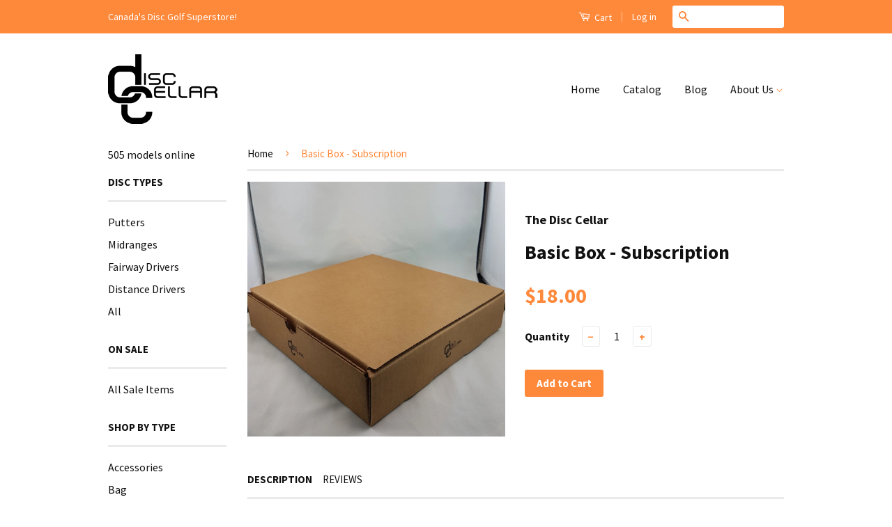

--- FILE ---
content_type: text/html; charset=utf-8
request_url: https://shop.disccellar.ca/products/basic-box
body_size: 28526
content:
<!doctype html>
<!--[if lt IE 7]><html class="no-js lt-ie9 lt-ie8 lt-ie7" lang="en"> <![endif]-->
<!--[if IE 7]><html class="no-js lt-ie9 lt-ie8" lang="en"> <![endif]-->
<!--[if IE 8]><html class="no-js lt-ie9" lang="en"> <![endif]-->
<!--[if IE 9 ]><html class="ie9 no-js"> <![endif]-->
<!--[if (gt IE 9)|!(IE)]><!--> <html class="no-js"> <!--<![endif]-->
<head>

  <!-- Basic page needs ================================================== -->
  <meta charset="utf-8">
  <meta http-equiv="X-UA-Compatible" content="IE=edge,chrome=1">

  

  <!-- Title and description ================================================== -->
  <title>
  Basic Box - Subscription &ndash; The Disc Cellar
  </title>

  
  <meta name="description" content="The Basic Box is the value subscription box from The Disc Cellar. What’s in the box? The box will consist of at least one disc, but on rare occasions it may consist of multiple discs. What’s not in the box? Other stuff. This is a basic box, so it doesn’t include extra fluff, just the monthly disc(s) and that’s it. Am I">
  

  <!-- Product meta ================================================== -->
  

  <meta property="og:type" content="product">
  <meta property="og:title" content="Basic Box - Subscription">
  
  <meta property="og:image" content="http://shop.disccellar.ca/cdn/shop/products/2018-01-01_20.58.51_grande.jpg?v=1514869659">
  <meta property="og:image:secure_url" content="https://shop.disccellar.ca/cdn/shop/products/2018-01-01_20.58.51_grande.jpg?v=1514869659">
  
  <meta property="og:price:amount" content="18.00">
  <meta property="og:price:currency" content="CAD">


  <meta property="og:description" content="The Basic Box is the value subscription box from The Disc Cellar. What’s in the box? The box will consist of at least one disc, but on rare occasions it may consist of multiple discs. What’s not in the box? Other stuff. This is a basic box, so it doesn’t include extra fluff, just the monthly disc(s) and that’s it. Am I">

  <meta property="og:url" content="https://shop.disccellar.ca/products/basic-box">
  <meta property="og:site_name" content="The Disc Cellar">

  



  <meta name="twitter:site" content="@DiscCellar">


  <meta name="twitter:card" content="product">
  <meta name="twitter:title" content="Basic Box - Subscription">
  <meta name="twitter:description" content="The Basic Box is the value subscription box from The Disc Cellar. What’s in the box? The box will consist of at least one disc, but on rare occasions it may consist of multiple discs. What’s not in the box? Other stuff. This is a basic box, so it doesn’t include extra fluff, just the monthly disc(s) and that’s it. Am I getting a discount by being a subscriber? Yes, and no. The disc(s) are guaranteed to be worth at least the price of the box (based on our retail pricing). If for some reason we include a cheaper disc one month, you will receive a gift card worth double the difference. What sorts of Discs will be included? Discs will tend towards new releases or newer molds, and will probably skew heavy (as many manufacturers simply do not produce">
  <meta name="twitter:image" content="https://shop.disccellar.ca/cdn/shop/products/2018-01-01_20.58.51_medium.jpg?v=1514869659">
  <meta name="twitter:image:width" content="240">
  <meta name="twitter:image:height" content="240">
  <meta name="twitter:label1" content="Price">
  <meta name="twitter:data1" content="$18.00 CAD">
  
  <meta name="twitter:label2" content="Brand">
  <meta name="twitter:data2" content="The Disc Cellar">
  



  <!-- Helpers ================================================== -->
  <link rel="canonical" href="https://shop.disccellar.ca/products/basic-box">
  <meta name="viewport" content="width=device-width,initial-scale=1">
  <meta name="theme-color" content="#ff893b">

  
  <!-- Ajaxify Cart Plugin ================================================== -->
  <link href="//shop.disccellar.ca/cdn/shop/t/2/assets/ajaxify.scss.css?v=139860943443775886001428045167" rel="stylesheet" type="text/css" media="all" />
  

  <!-- CSS ================================================== -->
  <link href="//shop.disccellar.ca/cdn/shop/t/2/assets/timber.scss.css?v=118387962667494827031700856245" rel="stylesheet" type="text/css" media="all" />
  <link href="//shop.disccellar.ca/cdn/shop/t/2/assets/theme.scss.css?v=159364058941352431201449128023" rel="stylesheet" type="text/css" media="all" />

  
  
  
  <link href="//fonts.googleapis.com/css?family=Source+Sans+Pro:400,700" rel="stylesheet" type="text/css" media="all" />


  



  <!-- Header hook for plugins ================================================== -->
  <script>window.performance && window.performance.mark && window.performance.mark('shopify.content_for_header.start');</script><meta id="shopify-digital-wallet" name="shopify-digital-wallet" content="/5546541/digital_wallets/dialog">
<meta name="shopify-checkout-api-token" content="88628b07a58c03bcfed88ec2ce4270b6">
<meta id="in-context-paypal-metadata" data-shop-id="5546541" data-venmo-supported="false" data-environment="production" data-locale="en_US" data-paypal-v4="true" data-currency="CAD">
<link rel="alternate" type="application/json+oembed" href="https://shop.disccellar.ca/products/basic-box.oembed">
<script async="async" src="/checkouts/internal/preloads.js?locale=en-CA"></script>
<link rel="preconnect" href="https://shop.app" crossorigin="anonymous">
<script async="async" src="https://shop.app/checkouts/internal/preloads.js?locale=en-CA&shop_id=5546541" crossorigin="anonymous"></script>
<script id="apple-pay-shop-capabilities" type="application/json">{"shopId":5546541,"countryCode":"CA","currencyCode":"CAD","merchantCapabilities":["supports3DS"],"merchantId":"gid:\/\/shopify\/Shop\/5546541","merchantName":"The Disc Cellar","requiredBillingContactFields":["postalAddress","email","phone"],"requiredShippingContactFields":["postalAddress","email","phone"],"shippingType":"shipping","supportedNetworks":["visa","masterCard","amex","discover","interac","jcb"],"total":{"type":"pending","label":"The Disc Cellar","amount":"1.00"},"shopifyPaymentsEnabled":true,"supportsSubscriptions":true}</script>
<script id="shopify-features" type="application/json">{"accessToken":"88628b07a58c03bcfed88ec2ce4270b6","betas":["rich-media-storefront-analytics"],"domain":"shop.disccellar.ca","predictiveSearch":true,"shopId":5546541,"locale":"en"}</script>
<script>var Shopify = Shopify || {};
Shopify.shop = "the-disc-cellar.myshopify.com";
Shopify.locale = "en";
Shopify.currency = {"active":"CAD","rate":"1.0"};
Shopify.country = "CA";
Shopify.theme = {"name":"Classic","id":12439455,"schema_name":null,"schema_version":null,"theme_store_id":721,"role":"main"};
Shopify.theme.handle = "null";
Shopify.theme.style = {"id":null,"handle":null};
Shopify.cdnHost = "shop.disccellar.ca/cdn";
Shopify.routes = Shopify.routes || {};
Shopify.routes.root = "/";</script>
<script type="module">!function(o){(o.Shopify=o.Shopify||{}).modules=!0}(window);</script>
<script>!function(o){function n(){var o=[];function n(){o.push(Array.prototype.slice.apply(arguments))}return n.q=o,n}var t=o.Shopify=o.Shopify||{};t.loadFeatures=n(),t.autoloadFeatures=n()}(window);</script>
<script>
  window.ShopifyPay = window.ShopifyPay || {};
  window.ShopifyPay.apiHost = "shop.app\/pay";
  window.ShopifyPay.redirectState = null;
</script>
<script id="shop-js-analytics" type="application/json">{"pageType":"product"}</script>
<script defer="defer" async type="module" src="//shop.disccellar.ca/cdn/shopifycloud/shop-js/modules/v2/client.init-shop-cart-sync_BN7fPSNr.en.esm.js"></script>
<script defer="defer" async type="module" src="//shop.disccellar.ca/cdn/shopifycloud/shop-js/modules/v2/chunk.common_Cbph3Kss.esm.js"></script>
<script defer="defer" async type="module" src="//shop.disccellar.ca/cdn/shopifycloud/shop-js/modules/v2/chunk.modal_DKumMAJ1.esm.js"></script>
<script type="module">
  await import("//shop.disccellar.ca/cdn/shopifycloud/shop-js/modules/v2/client.init-shop-cart-sync_BN7fPSNr.en.esm.js");
await import("//shop.disccellar.ca/cdn/shopifycloud/shop-js/modules/v2/chunk.common_Cbph3Kss.esm.js");
await import("//shop.disccellar.ca/cdn/shopifycloud/shop-js/modules/v2/chunk.modal_DKumMAJ1.esm.js");

  window.Shopify.SignInWithShop?.initShopCartSync?.({"fedCMEnabled":true,"windoidEnabled":true});

</script>
<script>
  window.Shopify = window.Shopify || {};
  if (!window.Shopify.featureAssets) window.Shopify.featureAssets = {};
  window.Shopify.featureAssets['shop-js'] = {"shop-cart-sync":["modules/v2/client.shop-cart-sync_CJVUk8Jm.en.esm.js","modules/v2/chunk.common_Cbph3Kss.esm.js","modules/v2/chunk.modal_DKumMAJ1.esm.js"],"init-fed-cm":["modules/v2/client.init-fed-cm_7Fvt41F4.en.esm.js","modules/v2/chunk.common_Cbph3Kss.esm.js","modules/v2/chunk.modal_DKumMAJ1.esm.js"],"init-shop-email-lookup-coordinator":["modules/v2/client.init-shop-email-lookup-coordinator_Cc088_bR.en.esm.js","modules/v2/chunk.common_Cbph3Kss.esm.js","modules/v2/chunk.modal_DKumMAJ1.esm.js"],"init-windoid":["modules/v2/client.init-windoid_hPopwJRj.en.esm.js","modules/v2/chunk.common_Cbph3Kss.esm.js","modules/v2/chunk.modal_DKumMAJ1.esm.js"],"shop-button":["modules/v2/client.shop-button_B0jaPSNF.en.esm.js","modules/v2/chunk.common_Cbph3Kss.esm.js","modules/v2/chunk.modal_DKumMAJ1.esm.js"],"shop-cash-offers":["modules/v2/client.shop-cash-offers_DPIskqss.en.esm.js","modules/v2/chunk.common_Cbph3Kss.esm.js","modules/v2/chunk.modal_DKumMAJ1.esm.js"],"shop-toast-manager":["modules/v2/client.shop-toast-manager_CK7RT69O.en.esm.js","modules/v2/chunk.common_Cbph3Kss.esm.js","modules/v2/chunk.modal_DKumMAJ1.esm.js"],"init-shop-cart-sync":["modules/v2/client.init-shop-cart-sync_BN7fPSNr.en.esm.js","modules/v2/chunk.common_Cbph3Kss.esm.js","modules/v2/chunk.modal_DKumMAJ1.esm.js"],"init-customer-accounts-sign-up":["modules/v2/client.init-customer-accounts-sign-up_CfPf4CXf.en.esm.js","modules/v2/client.shop-login-button_DeIztwXF.en.esm.js","modules/v2/chunk.common_Cbph3Kss.esm.js","modules/v2/chunk.modal_DKumMAJ1.esm.js"],"pay-button":["modules/v2/client.pay-button_CgIwFSYN.en.esm.js","modules/v2/chunk.common_Cbph3Kss.esm.js","modules/v2/chunk.modal_DKumMAJ1.esm.js"],"init-customer-accounts":["modules/v2/client.init-customer-accounts_DQ3x16JI.en.esm.js","modules/v2/client.shop-login-button_DeIztwXF.en.esm.js","modules/v2/chunk.common_Cbph3Kss.esm.js","modules/v2/chunk.modal_DKumMAJ1.esm.js"],"avatar":["modules/v2/client.avatar_BTnouDA3.en.esm.js"],"init-shop-for-new-customer-accounts":["modules/v2/client.init-shop-for-new-customer-accounts_CsZy_esa.en.esm.js","modules/v2/client.shop-login-button_DeIztwXF.en.esm.js","modules/v2/chunk.common_Cbph3Kss.esm.js","modules/v2/chunk.modal_DKumMAJ1.esm.js"],"shop-follow-button":["modules/v2/client.shop-follow-button_BRMJjgGd.en.esm.js","modules/v2/chunk.common_Cbph3Kss.esm.js","modules/v2/chunk.modal_DKumMAJ1.esm.js"],"checkout-modal":["modules/v2/client.checkout-modal_B9Drz_yf.en.esm.js","modules/v2/chunk.common_Cbph3Kss.esm.js","modules/v2/chunk.modal_DKumMAJ1.esm.js"],"shop-login-button":["modules/v2/client.shop-login-button_DeIztwXF.en.esm.js","modules/v2/chunk.common_Cbph3Kss.esm.js","modules/v2/chunk.modal_DKumMAJ1.esm.js"],"lead-capture":["modules/v2/client.lead-capture_DXYzFM3R.en.esm.js","modules/v2/chunk.common_Cbph3Kss.esm.js","modules/v2/chunk.modal_DKumMAJ1.esm.js"],"shop-login":["modules/v2/client.shop-login_CA5pJqmO.en.esm.js","modules/v2/chunk.common_Cbph3Kss.esm.js","modules/v2/chunk.modal_DKumMAJ1.esm.js"],"payment-terms":["modules/v2/client.payment-terms_BxzfvcZJ.en.esm.js","modules/v2/chunk.common_Cbph3Kss.esm.js","modules/v2/chunk.modal_DKumMAJ1.esm.js"]};
</script>
<script>(function() {
  var isLoaded = false;
  function asyncLoad() {
    if (isLoaded) return;
    isLoaded = true;
    var urls = ["https:\/\/motivate.shopapps.site\/motivator.php?shop=the-disc-cellar.myshopify.com","\/\/shopify.privy.com\/widget.js?shop=the-disc-cellar.myshopify.com","https:\/\/cdn.hextom.com\/js\/freeshippingbar.js?shop=the-disc-cellar.myshopify.com","https:\/\/cdn.hextom.com\/js\/quickannouncementbar.js?shop=the-disc-cellar.myshopify.com"];
    for (var i = 0; i < urls.length; i++) {
      var s = document.createElement('script');
      s.type = 'text/javascript';
      s.async = true;
      s.src = urls[i];
      var x = document.getElementsByTagName('script')[0];
      x.parentNode.insertBefore(s, x);
    }
  };
  if(window.attachEvent) {
    window.attachEvent('onload', asyncLoad);
  } else {
    window.addEventListener('load', asyncLoad, false);
  }
})();</script>
<script id="__st">var __st={"a":5546541,"offset":-28800,"reqid":"42712af9-bb34-42e7-8306-72ed9d0558ab-1769752031","pageurl":"shop.disccellar.ca\/products\/basic-box","u":"0e98d510103b","p":"product","rtyp":"product","rid":11067273100};</script>
<script>window.ShopifyPaypalV4VisibilityTracking = true;</script>
<script id="captcha-bootstrap">!function(){'use strict';const t='contact',e='account',n='new_comment',o=[[t,t],['blogs',n],['comments',n],[t,'customer']],c=[[e,'customer_login'],[e,'guest_login'],[e,'recover_customer_password'],[e,'create_customer']],r=t=>t.map((([t,e])=>`form[action*='/${t}']:not([data-nocaptcha='true']) input[name='form_type'][value='${e}']`)).join(','),a=t=>()=>t?[...document.querySelectorAll(t)].map((t=>t.form)):[];function s(){const t=[...o],e=r(t);return a(e)}const i='password',u='form_key',d=['recaptcha-v3-token','g-recaptcha-response','h-captcha-response',i],f=()=>{try{return window.sessionStorage}catch{return}},m='__shopify_v',_=t=>t.elements[u];function p(t,e,n=!1){try{const o=window.sessionStorage,c=JSON.parse(o.getItem(e)),{data:r}=function(t){const{data:e,action:n}=t;return t[m]||n?{data:e,action:n}:{data:t,action:n}}(c);for(const[e,n]of Object.entries(r))t.elements[e]&&(t.elements[e].value=n);n&&o.removeItem(e)}catch(o){console.error('form repopulation failed',{error:o})}}const l='form_type',E='cptcha';function T(t){t.dataset[E]=!0}const w=window,h=w.document,L='Shopify',v='ce_forms',y='captcha';let A=!1;((t,e)=>{const n=(g='f06e6c50-85a8-45c8-87d0-21a2b65856fe',I='https://cdn.shopify.com/shopifycloud/storefront-forms-hcaptcha/ce_storefront_forms_captcha_hcaptcha.v1.5.2.iife.js',D={infoText:'Protected by hCaptcha',privacyText:'Privacy',termsText:'Terms'},(t,e,n)=>{const o=w[L][v],c=o.bindForm;if(c)return c(t,g,e,D).then(n);var r;o.q.push([[t,g,e,D],n]),r=I,A||(h.body.append(Object.assign(h.createElement('script'),{id:'captcha-provider',async:!0,src:r})),A=!0)});var g,I,D;w[L]=w[L]||{},w[L][v]=w[L][v]||{},w[L][v].q=[],w[L][y]=w[L][y]||{},w[L][y].protect=function(t,e){n(t,void 0,e),T(t)},Object.freeze(w[L][y]),function(t,e,n,w,h,L){const[v,y,A,g]=function(t,e,n){const i=e?o:[],u=t?c:[],d=[...i,...u],f=r(d),m=r(i),_=r(d.filter((([t,e])=>n.includes(e))));return[a(f),a(m),a(_),s()]}(w,h,L),I=t=>{const e=t.target;return e instanceof HTMLFormElement?e:e&&e.form},D=t=>v().includes(t);t.addEventListener('submit',(t=>{const e=I(t);if(!e)return;const n=D(e)&&!e.dataset.hcaptchaBound&&!e.dataset.recaptchaBound,o=_(e),c=g().includes(e)&&(!o||!o.value);(n||c)&&t.preventDefault(),c&&!n&&(function(t){try{if(!f())return;!function(t){const e=f();if(!e)return;const n=_(t);if(!n)return;const o=n.value;o&&e.removeItem(o)}(t);const e=Array.from(Array(32),(()=>Math.random().toString(36)[2])).join('');!function(t,e){_(t)||t.append(Object.assign(document.createElement('input'),{type:'hidden',name:u})),t.elements[u].value=e}(t,e),function(t,e){const n=f();if(!n)return;const o=[...t.querySelectorAll(`input[type='${i}']`)].map((({name:t})=>t)),c=[...d,...o],r={};for(const[a,s]of new FormData(t).entries())c.includes(a)||(r[a]=s);n.setItem(e,JSON.stringify({[m]:1,action:t.action,data:r}))}(t,e)}catch(e){console.error('failed to persist form',e)}}(e),e.submit())}));const S=(t,e)=>{t&&!t.dataset[E]&&(n(t,e.some((e=>e===t))),T(t))};for(const o of['focusin','change'])t.addEventListener(o,(t=>{const e=I(t);D(e)&&S(e,y())}));const B=e.get('form_key'),M=e.get(l),P=B&&M;t.addEventListener('DOMContentLoaded',(()=>{const t=y();if(P)for(const e of t)e.elements[l].value===M&&p(e,B);[...new Set([...A(),...v().filter((t=>'true'===t.dataset.shopifyCaptcha))])].forEach((e=>S(e,t)))}))}(h,new URLSearchParams(w.location.search),n,t,e,['guest_login'])})(!0,!0)}();</script>
<script integrity="sha256-4kQ18oKyAcykRKYeNunJcIwy7WH5gtpwJnB7kiuLZ1E=" data-source-attribution="shopify.loadfeatures" defer="defer" src="//shop.disccellar.ca/cdn/shopifycloud/storefront/assets/storefront/load_feature-a0a9edcb.js" crossorigin="anonymous"></script>
<script crossorigin="anonymous" defer="defer" src="//shop.disccellar.ca/cdn/shopifycloud/storefront/assets/shopify_pay/storefront-65b4c6d7.js?v=20250812"></script>
<script data-source-attribution="shopify.dynamic_checkout.dynamic.init">var Shopify=Shopify||{};Shopify.PaymentButton=Shopify.PaymentButton||{isStorefrontPortableWallets:!0,init:function(){window.Shopify.PaymentButton.init=function(){};var t=document.createElement("script");t.src="https://shop.disccellar.ca/cdn/shopifycloud/portable-wallets/latest/portable-wallets.en.js",t.type="module",document.head.appendChild(t)}};
</script>
<script data-source-attribution="shopify.dynamic_checkout.buyer_consent">
  function portableWalletsHideBuyerConsent(e){var t=document.getElementById("shopify-buyer-consent"),n=document.getElementById("shopify-subscription-policy-button");t&&n&&(t.classList.add("hidden"),t.setAttribute("aria-hidden","true"),n.removeEventListener("click",e))}function portableWalletsShowBuyerConsent(e){var t=document.getElementById("shopify-buyer-consent"),n=document.getElementById("shopify-subscription-policy-button");t&&n&&(t.classList.remove("hidden"),t.removeAttribute("aria-hidden"),n.addEventListener("click",e))}window.Shopify?.PaymentButton&&(window.Shopify.PaymentButton.hideBuyerConsent=portableWalletsHideBuyerConsent,window.Shopify.PaymentButton.showBuyerConsent=portableWalletsShowBuyerConsent);
</script>
<script data-source-attribution="shopify.dynamic_checkout.cart.bootstrap">document.addEventListener("DOMContentLoaded",(function(){function t(){return document.querySelector("shopify-accelerated-checkout-cart, shopify-accelerated-checkout")}if(t())Shopify.PaymentButton.init();else{new MutationObserver((function(e,n){t()&&(Shopify.PaymentButton.init(),n.disconnect())})).observe(document.body,{childList:!0,subtree:!0})}}));
</script>
<link id="shopify-accelerated-checkout-styles" rel="stylesheet" media="screen" href="https://shop.disccellar.ca/cdn/shopifycloud/portable-wallets/latest/accelerated-checkout-backwards-compat.css" crossorigin="anonymous">
<style id="shopify-accelerated-checkout-cart">
        #shopify-buyer-consent {
  margin-top: 1em;
  display: inline-block;
  width: 100%;
}

#shopify-buyer-consent.hidden {
  display: none;
}

#shopify-subscription-policy-button {
  background: none;
  border: none;
  padding: 0;
  text-decoration: underline;
  font-size: inherit;
  cursor: pointer;
}

#shopify-subscription-policy-button::before {
  box-shadow: none;
}

      </style>

<script>window.performance && window.performance.mark && window.performance.mark('shopify.content_for_header.end');</script>
<script>
  var BOLD = BOLD || {};
  BOLD.recurring_orders = BOLD.recurring_orders || {};
  BOLD.recurring_orders.modes = {
    current_mode:2,
    recurring_cart:0,
    single_product:1,
    mixed_cart:2
  };
  BOLD.customer = BOLD.customer || {};
  BOLD.customer.id = null || '';
  BOLD.customer.email= null || '';
  BOLD.customer.address1= null || '';
  BOLD.customer.address = null || '';
  BOLD.customer.city = null || '';
  BOLD.customer.company = null || '';
  BOLD.customer.country = null || '';
  BOLD.customer.first_name = null || '';
  BOLD.customer.last_name = null || '';
  BOLD.customer.phone = null || '';
  BOLD.customer.province = null || '';
  BOLD.customer.zip = null || '';
  BOLD.customer.tags = null || '';
  
  
  window.mixed_cart = null;
</script>

<link href="//shop.disccellar.ca/cdn/shop/t/2/assets/bold.css?v=88880936847173673431498755721" rel="stylesheet" type="text/css" media="all" />


<script>var BOLD = BOLD || {};
    BOLD.products = BOLD.products || {};
    BOLD.variant_lookup = BOLD.variant_lookup || {};BOLD.variant_lookup[41704157644] ="basic-box";BOLD.products["basic-box"] ={"id":11067273100,"title":"Basic Box - Subscription","handle":"basic-box","description":"\u003cp\u003eThe \u003cstrong\u003eBasic Box\u003c\/strong\u003e is the value subscription box from The Disc Cellar.\u003c\/p\u003e\n\u003ch2\u003eWhat’s in the box?\u003c\/h2\u003e\n\u003cp\u003eThe box will consist of at least one disc, but on rare occasions it may consist of multiple discs.\u003c\/p\u003e\n\u003ch2\u003eWhat’s not in the box?\u003c\/h2\u003e\n\u003cp\u003eOther stuff. This is a basic box, so it doesn’t include extra fluff, just the monthly disc(s) and that’s it.\u003c\/p\u003e\n\u003ch2\u003eAm I getting a discount by being a subscriber?\u003c\/h2\u003e\n\u003cp\u003eYes, and no. The disc(s) are guaranteed to be worth at least the price of the box (based on our retail pricing). If for some reason we include a cheaper disc one month, you will receive a gift card worth double the difference.\u003c\/p\u003e\n\u003ch2\u003eWhat sorts of Discs will be included?\u003c\/h2\u003e\n\u003cp\u003eDiscs will tend towards new releases or newer molds, and will probably skew heavy (as many manufacturers simply do not produce much in the way of light discs). We will be including discs from different manufacturers, so when exposing subscribers to a different manufacturer we may not always choose their newest model.\u003c\/p\u003e\n\u003ch3\u003eWill there be custom stamps?\u003c\/h3\u003e\n\u003cp\u003eYes, the very first disc included in the box is a special custom stamp. We anticipate working with artists over time to include additional custom stamps to subscribers. Although these stamps may be available through other means, we’ll go out of our way to make the ones included in the box special if we can.\u003c\/p\u003e\n\u003ch3\u003eWill there be event stamps?\u003c\/h3\u003e\n\u003cp\u003eProbably, although we have no specific plans relating to this at the moment, many manufacturers reserve some of their models or plastics for events. So we may partner with the occasional event in order to secure some rarer discs.\u003c\/p\u003e\n\u003ch3\u003eWill there be prototypes, first runs, or other exclusives?\u003c\/h3\u003e\n\u003cp\u003eWe hope so, but at this point it’s not something that we can guarantee.\u003c\/p\u003e\n\u003ch2\u003eAre there other benefits to being a subscriber?\u003c\/h2\u003e\n\u003cp\u003eYou bet!\u003c\/p\u003e\n\u003ch3\u003eShipping\u003c\/h3\u003e\n\u003cp\u003eWhen you order your box, you pay for the shipping, so nothing special there. However, if during the month you order other discs, you will be able use the discount code “SUBSCRIPTIONBOX” and we’ll add those discs to your monthly subscription box, and they will ship free. (maximum value $50 shipping credit, in Canada only)\u003c\/p\u003e\n\u003ch3\u003eExclusive Offers\u003c\/h3\u003e\n\u003cp\u003ePeriodically we’ll make offers available to our subscribers. These may be exclusive subscriber only offers, or they may be released to subscribers first. Either way you’ll be at the front of the line.\u003c\/p\u003e\n\u003ch2\u003eAre there other options?\u003c\/h2\u003e\n\u003cp\u003eYes!\u003c\/p\u003e\n\u003ch3\u003eDouble, Triple and Quad Basic Box\u003c\/h3\u003e\n\u003cp\u003eIf you want to double, triple or quadruple up you can pick those subscriptions. You’ll get 2, 3 or 4 times as much stuff as the regular Basic Box. These options are perfect for a couple of scenarios: one to collect and one to throw, or subscribe with friends and save on shipping.\u003c\/p\u003e\n\u003ch3\u003eDeluxe Box\u003c\/h3\u003e\n\u003cp\u003eThe Deluxe Box is like the basic box, but it includes some additional pack-ins as well as the disc(s). So if you want more swag, this is the option for you. Also available in Double, Triple and Quad.\u003c\/p\u003e\n\u003ch2\u003eWhy isn’t shipping included in the base price of the box?\u003c\/h2\u003e\n\u003cp\u003eAs much as we’d like to offer free shipping, given the vast size of Canada and the lack of flat rate shipping options, we’d have to raise the price on the box entirely too much, and it would result in free shipping but not in fair pricing. So we’ve priced the boxes without shipping at a fair rate, and the shipping speed and cost is up to you to decide.\u003c\/p\u003e\n\u003ch2\u003eWhen will boxes ship?\u003c\/h2\u003e\n\u003cp\u003eThe plan is to ship all boxes starting the 15\u003csup\u003eth\u003c\/sup\u003e of the month, at least that’s the target. We may revise this as time goes on, based on shipping times or other unforeseen issues. The intention is that everyone will have the discs by the end of the month.\u003c\/p\u003e\n\u003ch2\u003eWhen will I be billed?\u003c\/h2\u003e\n\u003cp\u003eYou are billed for the first box when you place your order and subsequent boxes on the\u003cspan\u003e \u003c\/span\u003e7th of the month.\u003c\/p\u003e\n\u003ch2\u003eHow do I cancel my subscription?\u003c\/h2\u003e\n\u003cp\u003eYou need to login to your customer account to end your subscription: \u003ca href=\"https:\/\/shop.disccellar.ca\/account\/login?manage-subscriptions\" target=\"_blank\"\u003ehttps:\/\/shop.disccellar.ca\/account\/login?manage-subscriptions\u003c\/a\u003e. If you have difficulties contact\u003cspan\u003e \u003c\/span\u003e\u003ca href=\"mailto:david@disccellar.ca\"\u003edavid@disccellar.ca\u003c\/a\u003e. Any unshipped boxes can be refunded, and future boxes will be cancelled.\u003c\/p\u003e","published_at":"2018-01-01T22:08:31","created_at":"2017-06-21T23:21:59","vendor":"The Disc Cellar","type":"Box","tags":["Box","Mystery Box","Subscription"],"price":1800,"price_min":1800,"price_max":1800,"price_varies":false,"compare_at_price":null,"compare_at_price_min":0,"compare_at_price_max":0,"compare_at_price_varies":true,"all_variant_ids":[41704157644],"variants":[{"id":41704157644,"product_id":11067273100,"product_handle":"basic-box","title":"Default Title","option1":"Default Title","option2":null,"option3":null,"sku":"","requires_shipping":true,"taxable":true,"featured_image":null,"image_id":null,"available":true,"name":"Basic Box - Subscription - Default Title","options":["Default Title"],"price":1800,"weight":999,"compare_at_price":null,"inventory_quantity":160,"inventory_management":"shopify","inventory_policy":"deny","inventory_in_cart":0,"inventory_remaining":160,"incoming":false,"next_incoming_date":null,"taxable":true,"barcode":"","ro_lookup":{"group_id":165684,"subscription_only":0}}],"available":true,"images":["\/\/shop.disccellar.ca\/cdn\/shop\/products\/2018-01-01_20.58.51.jpg?v=1514869659"],"featured_image":"\/\/shop.disccellar.ca\/cdn\/shop\/products\/2018-01-01_20.58.51.jpg?v=1514869659","options":["Title"],"url":"\/products\/basic-box","hasRO":true}</script>

<script>window.BOLD = window.BOLD || {};
    window.BOLD.common = window.BOLD.common || {};
    window.BOLD.common.Shopify = window.BOLD.common.Shopify || {};
    window.BOLD.common.Shopify.shop = {
      domain: 'shop.disccellar.ca',
      permanent_domain: 'the-disc-cellar.myshopify.com',
      url: 'https://shop.disccellar.ca',
      secure_url: 'https://shop.disccellar.ca',
      money_format: "${{amount}}",
      currency: "CAD"
    };
    window.BOLD.common.Shopify.customer = {
      id: null,
      tags: null,
    };
    window.BOLD.common.Shopify.cart = {"note":null,"attributes":{},"original_total_price":0,"total_price":0,"total_discount":0,"total_weight":0.0,"item_count":0,"items":[],"requires_shipping":false,"currency":"CAD","items_subtotal_price":0,"cart_level_discount_applications":[],"checkout_charge_amount":0};
    window.BOLD.common.template = 'product';window.BOLD.common.Shopify.formatMoney = function(money, format) {
        function n(t, e) {
            return "undefined" == typeof t ? e : t
        }
        function r(t, e, r, i) {
            if (e = n(e, 2),
                r = n(r, ","),
                i = n(i, "."),
            isNaN(t) || null == t)
                return 0;
            t = (t / 100).toFixed(e);
            var o = t.split(".")
                , a = o[0].replace(/(\d)(?=(\d\d\d)+(?!\d))/g, "$1" + r)
                , s = o[1] ? i + o[1] : "";
            return a + s
        }
        "string" == typeof money && (money = money.replace(".", ""));
        var i = ""
            , o = /\{\{\s*(\w+)\s*\}\}/
            , a = format || window.BOLD.common.Shopify.shop.money_format || window.Shopify.money_format || "$ {{ amount }}";
        switch (a.match(o)[1]) {
            case "amount":
                i = r(money, 2, ",", ".");
                break;
            case "amount_no_decimals":
                i = r(money, 0, ",", ".");
                break;
            case "amount_with_comma_separator":
                i = r(money, 2, ".", ",");
                break;
            case "amount_no_decimals_with_comma_separator":
                i = r(money, 0, ".", ",");
                break;
            case "amount_with_space_separator":
                i = r(money, 2, " ", ",");
                break;
            case "amount_no_decimals_with_space_separator":
                i = r(money, 0, " ", ",");
                break;
            case "amount_with_apostrophe_separator":
                i = r(money, 2, "'", ".");
                break;
        }
        return a.replace(o, i);
    };
    window.BOLD.common.Shopify.saveProduct = function (handle, product) {
      if (typeof handle === 'string' && typeof window.BOLD.common.Shopify.products[handle] === 'undefined') {
        if (typeof product === 'number') {
          window.BOLD.common.Shopify.handles[product] = handle;
          product = { id: product };
        }
        window.BOLD.common.Shopify.products[handle] = product;
      }
    };
    window.BOLD.common.Shopify.saveVariant = function (variant_id, variant) {
      if (typeof variant_id === 'number' && typeof window.BOLD.common.Shopify.variants[variant_id] === 'undefined') {
        window.BOLD.common.Shopify.variants[variant_id] = variant;
      }
    };window.BOLD.common.Shopify.products = window.BOLD.common.Shopify.products || {};
    window.BOLD.common.Shopify.variants = window.BOLD.common.Shopify.variants || {};
    window.BOLD.common.Shopify.handles = window.BOLD.common.Shopify.handles || {};window.BOLD.common.Shopify.handle = "basic-box"
window.BOLD.common.Shopify.saveProduct("basic-box", 11067273100);window.BOLD.common.Shopify.saveVariant(41704157644, { product_id: 11067273100, product_handle: "basic-box", price: 1800, group_id: '165684', csp_metafield: {}});window.BOLD.apps_installed = {} || {};window.BOLD.common.Shopify.saveProduct("dga-mach-lite-1", 6626582265939);window.BOLD.common.Shopify.saveVariant(39479956734035, { product_id: 6626582265939, product_handle: "dga-mach-lite-1", price: 22499, group_id: '', csp_metafield: {}});window.BOLD.common.Shopify.saveVariant(39479956766803, { product_id: 6626582265939, product_handle: "dga-mach-lite-1", price: 22499, group_id: '', csp_metafield: {}});window.BOLD.common.Shopify.saveVariant(39479957356627, { product_id: 6626582265939, product_handle: "dga-mach-lite-1", price: 22499, group_id: '', csp_metafield: {}});window.BOLD.common.Shopify.saveProduct("axiom-pro-hd-basket", 6626572271699);window.BOLD.common.Shopify.saveVariant(39479947722835, { product_id: 6626572271699, product_handle: "axiom-pro-hd-basket", price: 22999, group_id: '', csp_metafield: {}});window.BOLD.common.Shopify.saveVariant(39479947755603, { product_id: 6626572271699, product_handle: "axiom-pro-hd-basket", price: 22999, group_id: '', csp_metafield: {}});window.BOLD.common.Shopify.saveVariant(39479947788371, { product_id: 6626572271699, product_handle: "axiom-pro-hd-basket", price: 22999, group_id: '', csp_metafield: {}});window.BOLD.common.Shopify.saveVariant(39479947821139, { product_id: 6626572271699, product_handle: "axiom-pro-hd-basket", price: 22999, group_id: '', csp_metafield: {}});window.BOLD.common.Shopify.saveProduct("innova-destroyer-star-ricky-wysocki-tour-series-2021", 6625953742931);window.BOLD.common.Shopify.saveVariant(39478527688787, { product_id: 6625953742931, product_handle: "innova-destroyer-star-ricky-wysocki-tour-series-2021", price: 3049, group_id: '', csp_metafield: {}});window.BOLD.common.Shopify.saveProduct("innova-firefly-coloured-glow-nexus-nate-sexton-2021-tour-series", 6625502658643);window.BOLD.common.Shopify.saveVariant(39477780480083, { product_id: 6625502658643, product_handle: "innova-firefly-coloured-glow-nexus-nate-sexton-2021-tour-series", price: 3049, group_id: '', csp_metafield: {}});window.BOLD.common.Shopify.saveVariant(39477780643923, { product_id: 6625502658643, product_handle: "innova-firefly-coloured-glow-nexus-nate-sexton-2021-tour-series", price: 3049, group_id: '', csp_metafield: {}});window.BOLD.common.Shopify.saveVariant(39477780676691, { product_id: 6625502658643, product_handle: "innova-firefly-coloured-glow-nexus-nate-sexton-2021-tour-series", price: 3049, group_id: '', csp_metafield: {}});window.BOLD.common.Shopify.saveVariant(39477780709459, { product_id: 6625502658643, product_handle: "innova-firefly-coloured-glow-nexus-nate-sexton-2021-tour-series", price: 3049, group_id: '', csp_metafield: {}});window.BOLD.common.Shopify.saveVariant(39477780742227, { product_id: 6625502658643, product_handle: "innova-firefly-coloured-glow-nexus-nate-sexton-2021-tour-series", price: 3049, group_id: '', csp_metafield: {}});window.BOLD.common.Shopify.saveVariant(39477780774995, { product_id: 6625502658643, product_handle: "innova-firefly-coloured-glow-nexus-nate-sexton-2021-tour-series", price: 3049, group_id: '', csp_metafield: {}});window.BOLD.common.Shopify.saveVariant(39477780807763, { product_id: 6625502658643, product_handle: "innova-firefly-coloured-glow-nexus-nate-sexton-2021-tour-series", price: 3049, group_id: '', csp_metafield: {}});window.BOLD.common.Shopify.saveVariant(39477780840531, { product_id: 6625502658643, product_handle: "innova-firefly-coloured-glow-nexus-nate-sexton-2021-tour-series", price: 3049, group_id: '', csp_metafield: {}});window.BOLD.common.Shopify.saveVariant(39477780873299, { product_id: 6625502658643, product_handle: "innova-firefly-coloured-glow-nexus-nate-sexton-2021-tour-series", price: 3049, group_id: '', csp_metafield: {}});window.BOLD.common.Shopify.saveVariant(39477780906067, { product_id: 6625502658643, product_handle: "innova-firefly-coloured-glow-nexus-nate-sexton-2021-tour-series", price: 3049, group_id: '', csp_metafield: {}});window.BOLD.common.Shopify.saveVariant(39477780938835, { product_id: 6625502658643, product_handle: "innova-firefly-coloured-glow-nexus-nate-sexton-2021-tour-series", price: 3049, group_id: '', csp_metafield: {}});window.BOLD.common.Shopify.saveVariant(39477780971603, { product_id: 6625502658643, product_handle: "innova-firefly-coloured-glow-nexus-nate-sexton-2021-tour-series", price: 3049, group_id: '', csp_metafield: {}});window.BOLD.common.Shopify.saveVariant(39477781004371, { product_id: 6625502658643, product_handle: "innova-firefly-coloured-glow-nexus-nate-sexton-2021-tour-series", price: 3049, group_id: '', csp_metafield: {}});window.BOLD.common.Shopify.saveVariant(39477781037139, { product_id: 6625502658643, product_handle: "innova-firefly-coloured-glow-nexus-nate-sexton-2021-tour-series", price: 3049, group_id: '', csp_metafield: {}});window.BOLD.common.Shopify.saveVariant(39477781069907, { product_id: 6625502658643, product_handle: "innova-firefly-coloured-glow-nexus-nate-sexton-2021-tour-series", price: 3049, group_id: '', csp_metafield: {}});window.BOLD.common.Shopify.saveVariant(39477781102675, { product_id: 6625502658643, product_handle: "innova-firefly-coloured-glow-nexus-nate-sexton-2021-tour-series", price: 3049, group_id: '', csp_metafield: {}});window.BOLD.common.Shopify.saveVariant(39477781135443, { product_id: 6625502658643, product_handle: "innova-firefly-coloured-glow-nexus-nate-sexton-2021-tour-series", price: 3049, group_id: '', csp_metafield: {}});window.BOLD.common.Shopify.saveVariant(39477781168211, { product_id: 6625502658643, product_handle: "innova-firefly-coloured-glow-nexus-nate-sexton-2021-tour-series", price: 3049, group_id: '', csp_metafield: {}});window.BOLD.common.Shopify.saveVariant(39477781200979, { product_id: 6625502658643, product_handle: "innova-firefly-coloured-glow-nexus-nate-sexton-2021-tour-series", price: 3049, group_id: '', csp_metafield: {}});window.BOLD.common.Shopify.saveVariant(39477781233747, { product_id: 6625502658643, product_handle: "innova-firefly-coloured-glow-nexus-nate-sexton-2021-tour-series", price: 3049, group_id: '', csp_metafield: {}});window.BOLD.common.Shopify.saveVariant(39477781266515, { product_id: 6625502658643, product_handle: "innova-firefly-coloured-glow-nexus-nate-sexton-2021-tour-series", price: 3049, group_id: '', csp_metafield: {}});window.BOLD.common.Shopify.saveVariant(39477781299283, { product_id: 6625502658643, product_handle: "innova-firefly-coloured-glow-nexus-nate-sexton-2021-tour-series", price: 3049, group_id: '', csp_metafield: {}});window.BOLD.common.Shopify.saveVariant(39477781332051, { product_id: 6625502658643, product_handle: "innova-firefly-coloured-glow-nexus-nate-sexton-2021-tour-series", price: 3049, group_id: '', csp_metafield: {}});window.BOLD.common.Shopify.saveVariant(39477781364819, { product_id: 6625502658643, product_handle: "innova-firefly-coloured-glow-nexus-nate-sexton-2021-tour-series", price: 3049, group_id: '', csp_metafield: {}});window.BOLD.common.Shopify.saveVariant(39477781430355, { product_id: 6625502658643, product_handle: "innova-firefly-coloured-glow-nexus-nate-sexton-2021-tour-series", price: 3049, group_id: '', csp_metafield: {}});window.BOLD.common.Shopify.saveVariant(39477781495891, { product_id: 6625502658643, product_handle: "innova-firefly-coloured-glow-nexus-nate-sexton-2021-tour-series", price: 3049, group_id: '', csp_metafield: {}});window.BOLD.common.Shopify.saveVariant(39477781528659, { product_id: 6625502658643, product_handle: "innova-firefly-coloured-glow-nexus-nate-sexton-2021-tour-series", price: 3049, group_id: '', csp_metafield: {}});window.BOLD.common.Shopify.saveVariant(39477781561427, { product_id: 6625502658643, product_handle: "innova-firefly-coloured-glow-nexus-nate-sexton-2021-tour-series", price: 3049, group_id: '', csp_metafield: {}});window.BOLD.common.Shopify.saveVariant(39477781594195, { product_id: 6625502658643, product_handle: "innova-firefly-coloured-glow-nexus-nate-sexton-2021-tour-series", price: 3049, group_id: '', csp_metafield: {}});window.BOLD.common.Shopify.saveVariant(39477781626963, { product_id: 6625502658643, product_handle: "innova-firefly-coloured-glow-nexus-nate-sexton-2021-tour-series", price: 3049, group_id: '', csp_metafield: {}});window.BOLD.common.Shopify.saveVariant(39477781659731, { product_id: 6625502658643, product_handle: "innova-firefly-coloured-glow-nexus-nate-sexton-2021-tour-series", price: 3049, group_id: '', csp_metafield: {}});window.BOLD.common.Shopify.saveVariant(39477781725267, { product_id: 6625502658643, product_handle: "innova-firefly-coloured-glow-nexus-nate-sexton-2021-tour-series", price: 3049, group_id: '', csp_metafield: {}});window.BOLD.common.Shopify.saveVariant(39477782020179, { product_id: 6625502658643, product_handle: "innova-firefly-coloured-glow-nexus-nate-sexton-2021-tour-series", price: 3049, group_id: '', csp_metafield: {}});window.BOLD.common.Shopify.saveVariant(39477782052947, { product_id: 6625502658643, product_handle: "innova-firefly-coloured-glow-nexus-nate-sexton-2021-tour-series", price: 3049, group_id: '', csp_metafield: {}});window.BOLD.common.Shopify.saveVariant(39477782085715, { product_id: 6625502658643, product_handle: "innova-firefly-coloured-glow-nexus-nate-sexton-2021-tour-series", price: 3049, group_id: '', csp_metafield: {}});window.BOLD.common.Shopify.saveVariant(39477782118483, { product_id: 6625502658643, product_handle: "innova-firefly-coloured-glow-nexus-nate-sexton-2021-tour-series", price: 3049, group_id: '', csp_metafield: {}});window.BOLD.common.Shopify.saveVariant(39477782151251, { product_id: 6625502658643, product_handle: "innova-firefly-coloured-glow-nexus-nate-sexton-2021-tour-series", price: 3049, group_id: '', csp_metafield: {}});window.BOLD.common.Shopify.saveVariant(39477782184019, { product_id: 6625502658643, product_handle: "innova-firefly-coloured-glow-nexus-nate-sexton-2021-tour-series", price: 3049, group_id: '', csp_metafield: {}});window.BOLD.common.Shopify.saveVariant(39477782216787, { product_id: 6625502658643, product_handle: "innova-firefly-coloured-glow-nexus-nate-sexton-2021-tour-series", price: 3049, group_id: '', csp_metafield: {}});window.BOLD.common.Shopify.saveVariant(39477782249555, { product_id: 6625502658643, product_handle: "innova-firefly-coloured-glow-nexus-nate-sexton-2021-tour-series", price: 3049, group_id: '', csp_metafield: {}});window.BOLD.common.Shopify.saveVariant(39477782282323, { product_id: 6625502658643, product_handle: "innova-firefly-coloured-glow-nexus-nate-sexton-2021-tour-series", price: 3049, group_id: '', csp_metafield: {}});window.BOLD.common.Shopify.saveVariant(39477782347859, { product_id: 6625502658643, product_handle: "innova-firefly-coloured-glow-nexus-nate-sexton-2021-tour-series", price: 3049, group_id: '', csp_metafield: {}});window.BOLD.common.Shopify.saveVariant(39477782708307, { product_id: 6625502658643, product_handle: "innova-firefly-coloured-glow-nexus-nate-sexton-2021-tour-series", price: 3049, group_id: '', csp_metafield: {}});window.BOLD.common.Shopify.saveVariant(39477782773843, { product_id: 6625502658643, product_handle: "innova-firefly-coloured-glow-nexus-nate-sexton-2021-tour-series", price: 3049, group_id: '', csp_metafield: {}});window.BOLD.common.Shopify.saveVariant(39477782806611, { product_id: 6625502658643, product_handle: "innova-firefly-coloured-glow-nexus-nate-sexton-2021-tour-series", price: 3049, group_id: '', csp_metafield: {}});window.BOLD.common.Shopify.saveVariant(39477782839379, { product_id: 6625502658643, product_handle: "innova-firefly-coloured-glow-nexus-nate-sexton-2021-tour-series", price: 3049, group_id: '', csp_metafield: {}});window.BOLD.common.Shopify.saveVariant(39477782872147, { product_id: 6625502658643, product_handle: "innova-firefly-coloured-glow-nexus-nate-sexton-2021-tour-series", price: 3049, group_id: '', csp_metafield: {}});window.BOLD.common.Shopify.saveVariant(39477782904915, { product_id: 6625502658643, product_handle: "innova-firefly-coloured-glow-nexus-nate-sexton-2021-tour-series", price: 3049, group_id: '', csp_metafield: {}});window.BOLD.common.Shopify.saveVariant(39477782937683, { product_id: 6625502658643, product_handle: "innova-firefly-coloured-glow-nexus-nate-sexton-2021-tour-series", price: 3049, group_id: '', csp_metafield: {}});window.BOLD.common.Shopify.saveVariant(39477782970451, { product_id: 6625502658643, product_handle: "innova-firefly-coloured-glow-nexus-nate-sexton-2021-tour-series", price: 3049, group_id: '', csp_metafield: {}});window.BOLD.common.Shopify.saveVariant(39477783003219, { product_id: 6625502658643, product_handle: "innova-firefly-coloured-glow-nexus-nate-sexton-2021-tour-series", price: 3049, group_id: '', csp_metafield: {}});window.BOLD.common.Shopify.saveVariant(39477783035987, { product_id: 6625502658643, product_handle: "innova-firefly-coloured-glow-nexus-nate-sexton-2021-tour-series", price: 3049, group_id: '', csp_metafield: {}});window.BOLD.common.Shopify.saveVariant(39477783068755, { product_id: 6625502658643, product_handle: "innova-firefly-coloured-glow-nexus-nate-sexton-2021-tour-series", price: 3049, group_id: '', csp_metafield: {}});window.BOLD.common.Shopify.saveVariant(39477783134291, { product_id: 6625502658643, product_handle: "innova-firefly-coloured-glow-nexus-nate-sexton-2021-tour-series", price: 3049, group_id: '', csp_metafield: {}});window.BOLD.common.Shopify.saveVariant(39477783167059, { product_id: 6625502658643, product_handle: "innova-firefly-coloured-glow-nexus-nate-sexton-2021-tour-series", price: 3049, group_id: '', csp_metafield: {}});window.BOLD.common.Shopify.saveVariant(39477783199827, { product_id: 6625502658643, product_handle: "innova-firefly-coloured-glow-nexus-nate-sexton-2021-tour-series", price: 3049, group_id: '', csp_metafield: {}});window.BOLD.common.Shopify.saveVariant(39477783232595, { product_id: 6625502658643, product_handle: "innova-firefly-coloured-glow-nexus-nate-sexton-2021-tour-series", price: 3049, group_id: '', csp_metafield: {}});window.BOLD.common.Shopify.saveVariant(39477783265363, { product_id: 6625502658643, product_handle: "innova-firefly-coloured-glow-nexus-nate-sexton-2021-tour-series", price: 3049, group_id: '', csp_metafield: {}});window.BOLD.common.Shopify.saveVariant(39477783298131, { product_id: 6625502658643, product_handle: "innova-firefly-coloured-glow-nexus-nate-sexton-2021-tour-series", price: 3049, group_id: '', csp_metafield: {}});window.BOLD.common.Shopify.saveVariant(39477783330899, { product_id: 6625502658643, product_handle: "innova-firefly-coloured-glow-nexus-nate-sexton-2021-tour-series", price: 3049, group_id: '', csp_metafield: {}});window.BOLD.common.Shopify.saveVariant(39477783363667, { product_id: 6625502658643, product_handle: "innova-firefly-coloured-glow-nexus-nate-sexton-2021-tour-series", price: 3049, group_id: '', csp_metafield: {}});window.BOLD.common.Shopify.saveVariant(39477783396435, { product_id: 6625502658643, product_handle: "innova-firefly-coloured-glow-nexus-nate-sexton-2021-tour-series", price: 3049, group_id: '', csp_metafield: {}});window.BOLD.common.Shopify.saveVariant(39477783429203, { product_id: 6625502658643, product_handle: "innova-firefly-coloured-glow-nexus-nate-sexton-2021-tour-series", price: 3049, group_id: '', csp_metafield: {}});window.BOLD.common.Shopify.saveVariant(39477783461971, { product_id: 6625502658643, product_handle: "innova-firefly-coloured-glow-nexus-nate-sexton-2021-tour-series", price: 3049, group_id: '', csp_metafield: {}});window.BOLD.common.Shopify.saveVariant(39477783494739, { product_id: 6625502658643, product_handle: "innova-firefly-coloured-glow-nexus-nate-sexton-2021-tour-series", price: 3049, group_id: '', csp_metafield: {}});window.BOLD.common.Shopify.saveVariant(39477783527507, { product_id: 6625502658643, product_handle: "innova-firefly-coloured-glow-nexus-nate-sexton-2021-tour-series", price: 3049, group_id: '', csp_metafield: {}});window.BOLD.common.Shopify.saveVariant(39477783560275, { product_id: 6625502658643, product_handle: "innova-firefly-coloured-glow-nexus-nate-sexton-2021-tour-series", price: 3049, group_id: '', csp_metafield: {}});window.BOLD.common.Shopify.saveVariant(39477783593043, { product_id: 6625502658643, product_handle: "innova-firefly-coloured-glow-nexus-nate-sexton-2021-tour-series", price: 3049, group_id: '', csp_metafield: {}});window.BOLD.common.Shopify.saveVariant(39477783625811, { product_id: 6625502658643, product_handle: "innova-firefly-coloured-glow-nexus-nate-sexton-2021-tour-series", price: 3049, group_id: '', csp_metafield: {}});window.BOLD.common.Shopify.saveVariant(39477783691347, { product_id: 6625502658643, product_handle: "innova-firefly-coloured-glow-nexus-nate-sexton-2021-tour-series", price: 3049, group_id: '', csp_metafield: {}});window.BOLD.common.Shopify.saveVariant(39477783724115, { product_id: 6625502658643, product_handle: "innova-firefly-coloured-glow-nexus-nate-sexton-2021-tour-series", price: 3049, group_id: '', csp_metafield: {}});window.BOLD.common.Shopify.saveVariant(39477783756883, { product_id: 6625502658643, product_handle: "innova-firefly-coloured-glow-nexus-nate-sexton-2021-tour-series", price: 3049, group_id: '', csp_metafield: {}});window.BOLD.common.Shopify.saveVariant(39477783789651, { product_id: 6625502658643, product_handle: "innova-firefly-coloured-glow-nexus-nate-sexton-2021-tour-series", price: 3049, group_id: '', csp_metafield: {}});window.BOLD.common.Shopify.saveVariant(39477783822419, { product_id: 6625502658643, product_handle: "innova-firefly-coloured-glow-nexus-nate-sexton-2021-tour-series", price: 3049, group_id: '', csp_metafield: {}});window.BOLD.common.Shopify.saveVariant(39477783855187, { product_id: 6625502658643, product_handle: "innova-firefly-coloured-glow-nexus-nate-sexton-2021-tour-series", price: 3049, group_id: '', csp_metafield: {}});window.BOLD.common.Shopify.saveVariant(39477783887955, { product_id: 6625502658643, product_handle: "innova-firefly-coloured-glow-nexus-nate-sexton-2021-tour-series", price: 3049, group_id: '', csp_metafield: {}});window.BOLD.common.Shopify.saveVariant(39477783920723, { product_id: 6625502658643, product_handle: "innova-firefly-coloured-glow-nexus-nate-sexton-2021-tour-series", price: 3049, group_id: '', csp_metafield: {}});window.BOLD.common.Shopify.saveVariant(39477783986259, { product_id: 6625502658643, product_handle: "innova-firefly-coloured-glow-nexus-nate-sexton-2021-tour-series", price: 3049, group_id: '', csp_metafield: {}});window.BOLD.common.Shopify.saveVariant(39477784019027, { product_id: 6625502658643, product_handle: "innova-firefly-coloured-glow-nexus-nate-sexton-2021-tour-series", price: 3049, group_id: '', csp_metafield: {}});window.BOLD.common.Shopify.saveVariant(39477784051795, { product_id: 6625502658643, product_handle: "innova-firefly-coloured-glow-nexus-nate-sexton-2021-tour-series", price: 3049, group_id: '', csp_metafield: {}});window.BOLD.common.Shopify.saveVariant(39477784084563, { product_id: 6625502658643, product_handle: "innova-firefly-coloured-glow-nexus-nate-sexton-2021-tour-series", price: 3049, group_id: '', csp_metafield: {}});window.BOLD.common.Shopify.saveVariant(39477784117331, { product_id: 6625502658643, product_handle: "innova-firefly-coloured-glow-nexus-nate-sexton-2021-tour-series", price: 3049, group_id: '', csp_metafield: {}});window.BOLD.common.Shopify.saveVariant(39477784150099, { product_id: 6625502658643, product_handle: "innova-firefly-coloured-glow-nexus-nate-sexton-2021-tour-series", price: 3049, group_id: '', csp_metafield: {}});window.BOLD.common.Shopify.saveVariant(39477784182867, { product_id: 6625502658643, product_handle: "innova-firefly-coloured-glow-nexus-nate-sexton-2021-tour-series", price: 3049, group_id: '', csp_metafield: {}});window.BOLD.common.Shopify.saveVariant(39477784248403, { product_id: 6625502658643, product_handle: "innova-firefly-coloured-glow-nexus-nate-sexton-2021-tour-series", price: 3049, group_id: '', csp_metafield: {}});window.BOLD.common.Shopify.saveVariant(39477784281171, { product_id: 6625502658643, product_handle: "innova-firefly-coloured-glow-nexus-nate-sexton-2021-tour-series", price: 3049, group_id: '', csp_metafield: {}});window.BOLD.common.Shopify.saveVariant(39477784313939, { product_id: 6625502658643, product_handle: "innova-firefly-coloured-glow-nexus-nate-sexton-2021-tour-series", price: 3049, group_id: '', csp_metafield: {}});window.BOLD.common.Shopify.saveVariant(39477784346707, { product_id: 6625502658643, product_handle: "innova-firefly-coloured-glow-nexus-nate-sexton-2021-tour-series", price: 3049, group_id: '', csp_metafield: {}});window.BOLD.common.Shopify.saveVariant(39477784379475, { product_id: 6625502658643, product_handle: "innova-firefly-coloured-glow-nexus-nate-sexton-2021-tour-series", price: 3049, group_id: '', csp_metafield: {}});window.BOLD.common.Shopify.saveVariant(39477784412243, { product_id: 6625502658643, product_handle: "innova-firefly-coloured-glow-nexus-nate-sexton-2021-tour-series", price: 3049, group_id: '', csp_metafield: {}});window.BOLD.common.Shopify.saveVariant(39477784477779, { product_id: 6625502658643, product_handle: "innova-firefly-coloured-glow-nexus-nate-sexton-2021-tour-series", price: 3049, group_id: '', csp_metafield: {}});window.BOLD.common.Shopify.saveVariant(39477784543315, { product_id: 6625502658643, product_handle: "innova-firefly-coloured-glow-nexus-nate-sexton-2021-tour-series", price: 3049, group_id: '', csp_metafield: {}});window.BOLD.common.Shopify.saveVariant(39477784576083, { product_id: 6625502658643, product_handle: "innova-firefly-coloured-glow-nexus-nate-sexton-2021-tour-series", price: 3049, group_id: '', csp_metafield: {}});window.BOLD.common.Shopify.saveVariant(39477784641619, { product_id: 6625502658643, product_handle: "innova-firefly-coloured-glow-nexus-nate-sexton-2021-tour-series", price: 3049, group_id: '', csp_metafield: {}});window.BOLD.common.Shopify.saveVariant(39477784674387, { product_id: 6625502658643, product_handle: "innova-firefly-coloured-glow-nexus-nate-sexton-2021-tour-series", price: 3049, group_id: '', csp_metafield: {}});window.BOLD.common.Shopify.saveVariant(39477784707155, { product_id: 6625502658643, product_handle: "innova-firefly-coloured-glow-nexus-nate-sexton-2021-tour-series", price: 3049, group_id: '', csp_metafield: {}});window.BOLD.common.Shopify.saveVariant(39477784739923, { product_id: 6625502658643, product_handle: "innova-firefly-coloured-glow-nexus-nate-sexton-2021-tour-series", price: 3049, group_id: '', csp_metafield: {}});window.BOLD.common.Shopify.saveProduct("discraft-wasp-z-adam-hammes-tour-series-2021", 6625501118547);window.BOLD.common.Shopify.saveVariant(39477600223315, { product_id: 6625501118547, product_handle: "discraft-wasp-z-adam-hammes-tour-series-2021", price: 4000, group_id: '', csp_metafield: {}});window.BOLD.common.Shopify.saveProduct("discraft-zone-z-brian-earhart-tour-series-2021", 6625499775059);window.BOLD.common.Shopify.saveVariant(39477581512787, { product_id: 6625499775059, product_handle: "discraft-zone-z-brian-earhart-tour-series-2021", price: 4000, group_id: '', csp_metafield: {}});window.BOLD.common.Shopify.saveProduct("discraft-undertaker-z-missy-gannon-tour-series-2021", 6625498988627);window.BOLD.common.Shopify.saveVariant(39477574172755, { product_id: 6625498988627, product_handle: "discraft-undertaker-z-missy-gannon-tour-series-2021", price: 4000, group_id: '', csp_metafield: {}});window.BOLD.common.Shopify.saveProduct("discraft-comet-z-michael-johansen-tour-series-2021", 6625496105043);window.BOLD.common.Shopify.saveVariant(39477560606803, { product_id: 6625496105043, product_handle: "discraft-comet-z-michael-johansen-tour-series-2021", price: 4000, group_id: '', csp_metafield: {}});window.BOLD.common.Shopify.saveProduct("discraft-crank-big-z-1", 6625181696083);window.BOLD.common.Shopify.saveVariant(39476297007187, { product_id: 6625181696083, product_handle: "discraft-crank-big-z-1", price: 2049, group_id: '', csp_metafield: {}});window.BOLD.common.Shopify.saveVariant(39476297039955, { product_id: 6625181696083, product_handle: "discraft-crank-big-z-1", price: 2049, group_id: '', csp_metafield: {}});window.BOLD.common.Shopify.saveProduct("discraft-malta-big-z-paul-mcbeth", 6625178943571);window.BOLD.common.Shopify.saveVariant(39476289863763, { product_id: 6625178943571, product_handle: "discraft-malta-big-z-paul-mcbeth", price: 2599, group_id: '', csp_metafield: {}});window.BOLD.common.Shopify.saveVariant(39476289896531, { product_id: 6625178943571, product_handle: "discraft-malta-big-z-paul-mcbeth", price: 2599, group_id: '', csp_metafield: {}});window.BOLD.common.Shopify.saveVariant(39476294647891, { product_id: 6625178943571, product_handle: "discraft-malta-big-z-paul-mcbeth", price: 2599, group_id: '', csp_metafield: {}});window.BOLD.common.Shopify.saveVariant(39476294713427, { product_id: 6625178943571, product_handle: "discraft-malta-big-z-paul-mcbeth", price: 2599, group_id: '', csp_metafield: {}});window.BOLD.common.Shopify.saveVariant(39476294746195, { product_id: 6625178943571, product_handle: "discraft-malta-big-z-paul-mcbeth", price: 2599, group_id: '', csp_metafield: {}});window.BOLD.common.Shopify.saveVariant(39476294778963, { product_id: 6625178943571, product_handle: "discraft-malta-big-z-paul-mcbeth", price: 2599, group_id: '', csp_metafield: {}});window.BOLD.common.Shopify.saveProduct("innova-roc3-colour-glow-tour-series-2021", 6625157840979);window.BOLD.common.Shopify.saveVariant(39476236976211, { product_id: 6625157840979, product_handle: "innova-roc3-colour-glow-tour-series-2021", price: 2275, group_id: '', csp_metafield: {}});window.BOLD.common.Shopify.saveVariant(39476237008979, { product_id: 6625157840979, product_handle: "innova-roc3-colour-glow-tour-series-2021", price: 2275, group_id: '', csp_metafield: {}});window.BOLD.common.Shopify.saveVariant(39476237041747, { product_id: 6625157840979, product_handle: "innova-roc3-colour-glow-tour-series-2021", price: 2275, group_id: '', csp_metafield: {}});window.BOLD.common.Shopify.saveVariant(39476237074515, { product_id: 6625157840979, product_handle: "innova-roc3-colour-glow-tour-series-2021", price: 2275, group_id: '', csp_metafield: {}});window.BOLD.common.Shopify.saveVariant(39476237107283, { product_id: 6625157840979, product_handle: "innova-roc3-colour-glow-tour-series-2021", price: 2275, group_id: '', csp_metafield: {}});window.BOLD.common.Shopify.saveVariant(39476237500499, { product_id: 6625157840979, product_handle: "innova-roc3-colour-glow-tour-series-2021", price: 2275, group_id: '', csp_metafield: {}});window.BOLD.common.Shopify.saveVariant(39476237598803, { product_id: 6625157840979, product_handle: "innova-roc3-colour-glow-tour-series-2021", price: 2275, group_id: '', csp_metafield: {}});window.BOLD.common.Shopify.saveVariant(39476237631571, { product_id: 6625157840979, product_handle: "innova-roc3-colour-glow-tour-series-2021", price: 2275, group_id: '', csp_metafield: {}});window.BOLD.common.Shopify.saveVariant(39476237664339, { product_id: 6625157840979, product_handle: "innova-roc3-colour-glow-tour-series-2021", price: 2275, group_id: '', csp_metafield: {}});window.BOLD.common.Shopify.saveVariant(39476237697107, { product_id: 6625157840979, product_handle: "innova-roc3-colour-glow-tour-series-2021", price: 2275, group_id: '', csp_metafield: {}});window.BOLD.common.Shopify.saveVariant(39476237729875, { product_id: 6625157840979, product_handle: "innova-roc3-colour-glow-tour-series-2021", price: 2275, group_id: '', csp_metafield: {}});window.BOLD.common.Shopify.saveVariant(39476239040595, { product_id: 6625157840979, product_handle: "innova-roc3-colour-glow-tour-series-2021", price: 2275, group_id: '', csp_metafield: {}});window.BOLD.common.Shopify.saveVariant(39476239073363, { product_id: 6625157840979, product_handle: "innova-roc3-colour-glow-tour-series-2021", price: 2275, group_id: '', csp_metafield: {}});window.BOLD.common.Shopify.saveVariant(39476239106131, { product_id: 6625157840979, product_handle: "innova-roc3-colour-glow-tour-series-2021", price: 2275, group_id: '', csp_metafield: {}});window.BOLD.common.Shopify.saveVariant(39476239138899, { product_id: 6625157840979, product_handle: "innova-roc3-colour-glow-tour-series-2021", price: 2275, group_id: '', csp_metafield: {}});window.BOLD.common.Shopify.saveVariant(39476239204435, { product_id: 6625157840979, product_handle: "innova-roc3-colour-glow-tour-series-2021", price: 2275, group_id: '', csp_metafield: {}});window.BOLD.common.Shopify.saveVariant(39476239237203, { product_id: 6625157840979, product_handle: "innova-roc3-colour-glow-tour-series-2021", price: 2275, group_id: '', csp_metafield: {}});window.BOLD.common.Shopify.saveVariant(39476239269971, { product_id: 6625157840979, product_handle: "innova-roc3-colour-glow-tour-series-2021", price: 2275, group_id: '', csp_metafield: {}});window.BOLD.common.Shopify.saveVariant(39476239302739, { product_id: 6625157840979, product_handle: "innova-roc3-colour-glow-tour-series-2021", price: 2275, group_id: '', csp_metafield: {}});window.BOLD.common.Shopify.saveVariant(39476239368275, { product_id: 6625157840979, product_handle: "innova-roc3-colour-glow-tour-series-2021", price: 2275, group_id: '', csp_metafield: {}});window.BOLD.common.Shopify.saveVariant(39476239433811, { product_id: 6625157840979, product_handle: "innova-roc3-colour-glow-tour-series-2021", price: 2275, group_id: '', csp_metafield: {}});window.BOLD.common.Shopify.saveVariant(39476239466579, { product_id: 6625157840979, product_handle: "innova-roc3-colour-glow-tour-series-2021", price: 2275, group_id: '', csp_metafield: {}});window.BOLD.common.Shopify.saveVariant(39476239499347, { product_id: 6625157840979, product_handle: "innova-roc3-colour-glow-tour-series-2021", price: 2275, group_id: '', csp_metafield: {}});window.BOLD.common.Shopify.saveVariant(39476239532115, { product_id: 6625157840979, product_handle: "innova-roc3-colour-glow-tour-series-2021", price: 2275, group_id: '', csp_metafield: {}});window.BOLD.common.Shopify.saveVariant(39476239564883, { product_id: 6625157840979, product_handle: "innova-roc3-colour-glow-tour-series-2021", price: 2275, group_id: '', csp_metafield: {}});window.BOLD.common.Shopify.saveVariant(39476239597651, { product_id: 6625157840979, product_handle: "innova-roc3-colour-glow-tour-series-2021", price: 2275, group_id: '', csp_metafield: {}});window.BOLD.common.Shopify.saveVariant(39476239630419, { product_id: 6625157840979, product_handle: "innova-roc3-colour-glow-tour-series-2021", price: 2275, group_id: '', csp_metafield: {}});window.BOLD.common.Shopify.saveVariant(39476239663187, { product_id: 6625157840979, product_handle: "innova-roc3-colour-glow-tour-series-2021", price: 2275, group_id: '', csp_metafield: {}});window.BOLD.common.Shopify.saveVariant(39476239761491, { product_id: 6625157840979, product_handle: "innova-roc3-colour-glow-tour-series-2021", price: 2275, group_id: '', csp_metafield: {}});window.BOLD.common.Shopify.saveVariant(39476239794259, { product_id: 6625157840979, product_handle: "innova-roc3-colour-glow-tour-series-2021", price: 2275, group_id: '', csp_metafield: {}});window.BOLD.common.Shopify.saveVariant(39476239827027, { product_id: 6625157840979, product_handle: "innova-roc3-colour-glow-tour-series-2021", price: 2275, group_id: '', csp_metafield: {}});window.BOLD.common.Shopify.saveVariant(39476239859795, { product_id: 6625157840979, product_handle: "innova-roc3-colour-glow-tour-series-2021", price: 2275, group_id: '', csp_metafield: {}});window.BOLD.common.Shopify.saveVariant(39476239925331, { product_id: 6625157840979, product_handle: "innova-roc3-colour-glow-tour-series-2021", price: 2275, group_id: '', csp_metafield: {}});window.BOLD.common.Shopify.saveVariant(39476239958099, { product_id: 6625157840979, product_handle: "innova-roc3-colour-glow-tour-series-2021", price: 2275, group_id: '', csp_metafield: {}});window.BOLD.common.Shopify.saveVariant(39476239990867, { product_id: 6625157840979, product_handle: "innova-roc3-colour-glow-tour-series-2021", price: 2275, group_id: '', csp_metafield: {}});window.BOLD.common.Shopify.saveVariant(39476240023635, { product_id: 6625157840979, product_handle: "innova-roc3-colour-glow-tour-series-2021", price: 2275, group_id: '', csp_metafield: {}});window.BOLD.common.Shopify.saveVariant(39476240056403, { product_id: 6625157840979, product_handle: "innova-roc3-colour-glow-tour-series-2021", price: 2275, group_id: '', csp_metafield: {}});window.BOLD.common.Shopify.saveProduct("innova-shryke-star-halo", 6625155055699);window.BOLD.common.Shopify.saveVariant(39476231667795, { product_id: 6625155055699, product_handle: "innova-shryke-star-halo", price: 3750, group_id: '', csp_metafield: {}});window.BOLD.common.Shopify.saveVariant(39476231700563, { product_id: 6625155055699, product_handle: "innova-shryke-star-halo", price: 3750, group_id: '', csp_metafield: {}});window.BOLD.common.Shopify.saveVariant(39476231733331, { product_id: 6625155055699, product_handle: "innova-shryke-star-halo", price: 3750, group_id: '', csp_metafield: {}});window.BOLD.common.Shopify.saveVariant(39476231766099, { product_id: 6625155055699, product_handle: "innova-shryke-star-halo", price: 3750, group_id: '', csp_metafield: {}});window.BOLD.common.Shopify.saveVariant(39476231798867, { product_id: 6625155055699, product_handle: "innova-shryke-star-halo", price: 3750, group_id: '', csp_metafield: {}});window.BOLD.common.Shopify.saveVariant(39476231831635, { product_id: 6625155055699, product_handle: "innova-shryke-star-halo", price: 3750, group_id: '', csp_metafield: {}});window.BOLD.common.Shopify.saveVariant(39476231864403, { product_id: 6625155055699, product_handle: "innova-shryke-star-halo", price: 3750, group_id: '', csp_metafield: {}});window.BOLD.common.Shopify.saveVariant(39476231897171, { product_id: 6625155055699, product_handle: "innova-shryke-star-halo", price: 3750, group_id: '', csp_metafield: {}});window.BOLD.common.Shopify.saveVariant(39476231929939, { product_id: 6625155055699, product_handle: "innova-shryke-star-halo", price: 3750, group_id: '', csp_metafield: {}});window.BOLD.common.Shopify.saveVariant(39476235403347, { product_id: 6625155055699, product_handle: "innova-shryke-star-halo", price: 3750, group_id: '', csp_metafield: {}});window.BOLD.common.Shopify.saveVariant(39476235468883, { product_id: 6625155055699, product_handle: "innova-shryke-star-halo", price: 3750, group_id: '', csp_metafield: {}});window.BOLD.common.Shopify.saveVariant(39476235501651, { product_id: 6625155055699, product_handle: "innova-shryke-star-halo", price: 3750, group_id: '', csp_metafield: {}});window.BOLD.common.Shopify.saveVariant(39476235534419, { product_id: 6625155055699, product_handle: "innova-shryke-star-halo", price: 3750, group_id: '', csp_metafield: {}});window.BOLD.common.Shopify.saveVariant(39476235567187, { product_id: 6625155055699, product_handle: "innova-shryke-star-halo", price: 3750, group_id: '', csp_metafield: {}});window.BOLD.common.Shopify.saveVariant(39476235599955, { product_id: 6625155055699, product_handle: "innova-shryke-star-halo", price: 3750, group_id: '', csp_metafield: {}});window.BOLD.common.Shopify.saveVariant(39476235632723, { product_id: 6625155055699, product_handle: "innova-shryke-star-halo", price: 3750, group_id: '', csp_metafield: {}});window.BOLD.common.Shopify.saveVariant(39476235665491, { product_id: 6625155055699, product_handle: "innova-shryke-star-halo", price: 3750, group_id: '', csp_metafield: {}});window.BOLD.common.Shopify.saveVariant(39476235698259, { product_id: 6625155055699, product_handle: "innova-shryke-star-halo", price: 3750, group_id: '', csp_metafield: {}});window.BOLD.common.Shopify.saveVariant(39476235731027, { product_id: 6625155055699, product_handle: "innova-shryke-star-halo", price: 3750, group_id: '', csp_metafield: {}});window.BOLD.common.Shopify.saveVariant(39476235763795, { product_id: 6625155055699, product_handle: "innova-shryke-star-halo", price: 3750, group_id: '', csp_metafield: {}});window.BOLD.common.Shopify.saveVariant(39476235796563, { product_id: 6625155055699, product_handle: "innova-shryke-star-halo", price: 3750, group_id: '', csp_metafield: {}});window.BOLD.common.Shopify.saveVariant(39476235829331, { product_id: 6625155055699, product_handle: "innova-shryke-star-halo", price: 3750, group_id: '', csp_metafield: {}});window.BOLD.common.Shopify.saveVariant(39476235862099, { product_id: 6625155055699, product_handle: "innova-shryke-star-halo", price: 3750, group_id: '', csp_metafield: {}});window.BOLD.common.Shopify.saveVariant(39476235894867, { product_id: 6625155055699, product_handle: "innova-shryke-star-halo", price: 3750, group_id: '', csp_metafield: {}});window.BOLD.common.Shopify.saveProduct("discraft-force-z", 6607536029779);window.BOLD.common.Shopify.saveVariant(39441809113171, { product_id: 6607536029779, product_handle: "discraft-force-z", price: 2049, group_id: '', csp_metafield: {}});window.BOLD.common.Shopify.saveVariant(39441810817107, { product_id: 6607536029779, product_handle: "discraft-force-z", price: 2049, group_id: '', csp_metafield: {}});window.BOLD.common.Shopify.saveVariant(39441810849875, { product_id: 6607536029779, product_handle: "discraft-force-z", price: 2049, group_id: '', csp_metafield: {}});window.BOLD.common.Shopify.saveVariant(39441810915411, { product_id: 6607536029779, product_handle: "discraft-force-z", price: 2049, group_id: '', csp_metafield: {}});window.BOLD.common.Shopify.saveProduct("innova-lion-star-halo", 6607005810771);window.BOLD.common.Shopify.saveVariant(39440757882963, { product_id: 6607005810771, product_handle: "innova-lion-star-halo", price: 3750, group_id: '', csp_metafield: {}});window.BOLD.common.Shopify.saveVariant(39440760012883, { product_id: 6607005810771, product_handle: "innova-lion-star-halo", price: 3750, group_id: '', csp_metafield: {}});window.BOLD.common.Shopify.saveVariant(39440760078419, { product_id: 6607005810771, product_handle: "innova-lion-star-halo", price: 3750, group_id: '', csp_metafield: {}});window.BOLD.common.Shopify.saveVariant(39440760209491, { product_id: 6607005810771, product_handle: "innova-lion-star-halo", price: 3750, group_id: '', csp_metafield: {}});window.BOLD.common.Shopify.saveVariant(39440760242259, { product_id: 6607005810771, product_handle: "innova-lion-star-halo", price: 3750, group_id: '', csp_metafield: {}});window.BOLD.common.Shopify.saveVariant(39440760307795, { product_id: 6607005810771, product_handle: "innova-lion-star-halo", price: 3750, group_id: '', csp_metafield: {}});window.BOLD.common.Shopify.saveVariant(39440760438867, { product_id: 6607005810771, product_handle: "innova-lion-star-halo", price: 3750, group_id: '', csp_metafield: {}});window.BOLD.common.Shopify.saveVariant(39440760471635, { product_id: 6607005810771, product_handle: "innova-lion-star-halo", price: 3750, group_id: '', csp_metafield: {}});window.BOLD.common.Shopify.saveVariant(39440760537171, { product_id: 6607005810771, product_handle: "innova-lion-star-halo", price: 3750, group_id: '', csp_metafield: {}});window.BOLD.common.Shopify.saveVariant(39440760569939, { product_id: 6607005810771, product_handle: "innova-lion-star-halo", price: 3750, group_id: '', csp_metafield: {}});window.BOLD.common.Shopify.saveVariant(39440760602707, { product_id: 6607005810771, product_handle: "innova-lion-star-halo", price: 3750, group_id: '', csp_metafield: {}});window.BOLD.common.Shopify.saveVariant(39440760668243, { product_id: 6607005810771, product_handle: "innova-lion-star-halo", price: 3750, group_id: '', csp_metafield: {}});window.BOLD.common.Shopify.saveVariant(39440760701011, { product_id: 6607005810771, product_handle: "innova-lion-star-halo", price: 3750, group_id: '', csp_metafield: {}});window.BOLD.common.Shopify.saveVariant(39440760733779, { product_id: 6607005810771, product_handle: "innova-lion-star-halo", price: 3750, group_id: '', csp_metafield: {}});window.BOLD.common.Shopify.saveVariant(39440760799315, { product_id: 6607005810771, product_handle: "innova-lion-star-halo", price: 3750, group_id: '', csp_metafield: {}});window.BOLD.common.Shopify.saveVariant(39440761225299, { product_id: 6607005810771, product_handle: "innova-lion-star-halo", price: 3750, group_id: '', csp_metafield: {}});window.BOLD.common.Shopify.saveVariant(39440761258067, { product_id: 6607005810771, product_handle: "innova-lion-star-halo", price: 3750, group_id: '', csp_metafield: {}});window.BOLD.common.Shopify.saveVariant(39440761290835, { product_id: 6607005810771, product_handle: "innova-lion-star-halo", price: 3750, group_id: '', csp_metafield: {}});window.BOLD.common.Shopify.saveVariant(39440761356371, { product_id: 6607005810771, product_handle: "innova-lion-star-halo", price: 3750, group_id: '', csp_metafield: {}});window.BOLD.common.Shopify.saveVariant(39476226162771, { product_id: 6607005810771, product_handle: "innova-lion-star-halo", price: 3750, group_id: '', csp_metafield: {}});window.BOLD.common.Shopify.saveVariant(39476226195539, { product_id: 6607005810771, product_handle: "innova-lion-star-halo", price: 3750, group_id: '', csp_metafield: {}});window.BOLD.common.Shopify.saveVariant(39476226228307, { product_id: 6607005810771, product_handle: "innova-lion-star-halo", price: 3750, group_id: '', csp_metafield: {}});window.BOLD.common.Shopify.saveVariant(39476226261075, { product_id: 6607005810771, product_handle: "innova-lion-star-halo", price: 3750, group_id: '', csp_metafield: {}});window.BOLD.common.Shopify.saveVariant(39476226293843, { product_id: 6607005810771, product_handle: "innova-lion-star-halo", price: 3750, group_id: '', csp_metafield: {}});window.BOLD.common.Shopify.saveVariant(39476226326611, { product_id: 6607005810771, product_handle: "innova-lion-star-halo", price: 3750, group_id: '', csp_metafield: {}});window.BOLD.common.Shopify.saveProduct("innova-tern-star-halo", 6607003680851);window.BOLD.common.Shopify.saveVariant(39440754507859, { product_id: 6607003680851, product_handle: "innova-tern-star-halo", price: 3750, group_id: '', csp_metafield: {}});window.BOLD.common.Shopify.saveVariant(39440754540627, { product_id: 6607003680851, product_handle: "innova-tern-star-halo", price: 3750, group_id: '', csp_metafield: {}});window.BOLD.common.Shopify.saveVariant(39440754573395, { product_id: 6607003680851, product_handle: "innova-tern-star-halo", price: 3750, group_id: '', csp_metafield: {}});window.BOLD.common.Shopify.saveVariant(39440754606163, { product_id: 6607003680851, product_handle: "innova-tern-star-halo", price: 3750, group_id: '', csp_metafield: {}});window.BOLD.common.Shopify.saveVariant(39440754638931, { product_id: 6607003680851, product_handle: "innova-tern-star-halo", price: 3750, group_id: '', csp_metafield: {}});window.BOLD.common.Shopify.saveVariant(39440754671699, { product_id: 6607003680851, product_handle: "innova-tern-star-halo", price: 3750, group_id: '', csp_metafield: {}});window.BOLD.common.Shopify.saveVariant(39440754704467, { product_id: 6607003680851, product_handle: "innova-tern-star-halo", price: 3750, group_id: '', csp_metafield: {}});window.BOLD.common.Shopify.saveVariant(39440755654739, { product_id: 6607003680851, product_handle: "innova-tern-star-halo", price: 3750, group_id: '', csp_metafield: {}});window.BOLD.common.Shopify.saveVariant(39440755785811, { product_id: 6607003680851, product_handle: "innova-tern-star-halo", price: 3750, group_id: '', csp_metafield: {}});window.BOLD.common.Shopify.saveProduct("axiom-envy-electron-soft-james-conrad-commemorative-special-edition", 6600629223507);window.BOLD.common.Shopify.saveVariant(39426681831507, { product_id: 6600629223507, product_handle: "axiom-envy-electron-soft-james-conrad-commemorative-special-edition", price: 2495, group_id: '', csp_metafield: {}});window.BOLD.common.Shopify.saveProduct("mvp-nomad-electron-soft-james-conrad-edition-special-edition", 6600626208851);window.BOLD.common.Shopify.saveVariant(39426680553555, { product_id: 6600626208851, product_handle: "mvp-nomad-electron-soft-james-conrad-edition-special-edition", price: 2495, group_id: '', csp_metafield: {}});window.BOLD.common.Shopify.saveProduct("innova-eagle-star-swirled-gregg-barsby-tour-series-2021", 6600624373843);window.BOLD.common.Shopify.saveVariant(39440738713683, { product_id: 6600624373843, product_handle: "innova-eagle-star-swirled-gregg-barsby-tour-series-2021", price: 3195, group_id: '', csp_metafield: {}});window.BOLD.common.Shopify.saveVariant(39440739172435, { product_id: 6600624373843, product_handle: "innova-eagle-star-swirled-gregg-barsby-tour-series-2021", price: 3195, group_id: '', csp_metafield: {}});window.BOLD.common.Shopify.saveVariant(39440739205203, { product_id: 6600624373843, product_handle: "innova-eagle-star-swirled-gregg-barsby-tour-series-2021", price: 3195, group_id: '', csp_metafield: {}});window.BOLD.common.Shopify.saveVariant(39440739303507, { product_id: 6600624373843, product_handle: "innova-eagle-star-swirled-gregg-barsby-tour-series-2021", price: 3195, group_id: '', csp_metafield: {}});window.BOLD.common.Shopify.saveVariant(39440739401811, { product_id: 6600624373843, product_handle: "innova-eagle-star-swirled-gregg-barsby-tour-series-2021", price: 3195, group_id: '', csp_metafield: {}});window.BOLD.common.Shopify.saveVariant(39440739532883, { product_id: 6600624373843, product_handle: "innova-eagle-star-swirled-gregg-barsby-tour-series-2021", price: 3195, group_id: '', csp_metafield: {}});window.BOLD.common.Shopify.saveVariant(39440739598419, { product_id: 6600624373843, product_handle: "innova-eagle-star-swirled-gregg-barsby-tour-series-2021", price: 3195, group_id: '', csp_metafield: {}});window.BOLD.common.Shopify.saveVariant(39440739696723, { product_id: 6600624373843, product_handle: "innova-eagle-star-swirled-gregg-barsby-tour-series-2021", price: 3195, group_id: '', csp_metafield: {}});window.BOLD.common.Shopify.saveVariant(39440739762259, { product_id: 6600624373843, product_handle: "innova-eagle-star-swirled-gregg-barsby-tour-series-2021", price: 3195, group_id: '', csp_metafield: {}});window.BOLD.common.Shopify.saveVariant(39440739860563, { product_id: 6600624373843, product_handle: "innova-eagle-star-swirled-gregg-barsby-tour-series-2021", price: 3195, group_id: '', csp_metafield: {}});window.BOLD.common.Shopify.saveVariant(39440739958867, { product_id: 6600624373843, product_handle: "innova-eagle-star-swirled-gregg-barsby-tour-series-2021", price: 3195, group_id: '', csp_metafield: {}});window.BOLD.common.Shopify.saveVariant(39440740155475, { product_id: 6600624373843, product_handle: "innova-eagle-star-swirled-gregg-barsby-tour-series-2021", price: 3195, group_id: '', csp_metafield: {}});window.BOLD.common.Shopify.saveVariant(39440740253779, { product_id: 6600624373843, product_handle: "innova-eagle-star-swirled-gregg-barsby-tour-series-2021", price: 3195, group_id: '', csp_metafield: {}});window.BOLD.common.Shopify.saveVariant(39440740352083, { product_id: 6600624373843, product_handle: "innova-eagle-star-swirled-gregg-barsby-tour-series-2021", price: 3195, group_id: '', csp_metafield: {}});window.BOLD.common.Shopify.saveVariant(39440740712531, { product_id: 6600624373843, product_handle: "innova-eagle-star-swirled-gregg-barsby-tour-series-2021", price: 3195, group_id: '', csp_metafield: {}});window.BOLD.common.Shopify.saveVariant(39440741040211, { product_id: 6600624373843, product_handle: "innova-eagle-star-swirled-gregg-barsby-tour-series-2021", price: 3195, group_id: '', csp_metafield: {}});window.BOLD.common.Shopify.saveVariant(39440741105747, { product_id: 6600624373843, product_handle: "innova-eagle-star-swirled-gregg-barsby-tour-series-2021", price: 3195, group_id: '', csp_metafield: {}});window.BOLD.common.Shopify.saveVariant(39440741204051, { product_id: 6600624373843, product_handle: "innova-eagle-star-swirled-gregg-barsby-tour-series-2021", price: 3195, group_id: '', csp_metafield: {}});window.BOLD.common.Shopify.saveVariant(39440741269587, { product_id: 6600624373843, product_handle: "innova-eagle-star-swirled-gregg-barsby-tour-series-2021", price: 3195, group_id: '', csp_metafield: {}});window.BOLD.common.Shopify.saveVariant(39440741302355, { product_id: 6600624373843, product_handle: "innova-eagle-star-swirled-gregg-barsby-tour-series-2021", price: 3195, group_id: '', csp_metafield: {}});window.BOLD.common.Shopify.saveVariant(39440741335123, { product_id: 6600624373843, product_handle: "innova-eagle-star-swirled-gregg-barsby-tour-series-2021", price: 3195, group_id: '', csp_metafield: {}});window.BOLD.common.Shopify.saveVariant(39440741367891, { product_id: 6600624373843, product_handle: "innova-eagle-star-swirled-gregg-barsby-tour-series-2021", price: 3195, group_id: '', csp_metafield: {}});window.BOLD.common.Shopify.saveVariant(39440741433427, { product_id: 6600624373843, product_handle: "innova-eagle-star-swirled-gregg-barsby-tour-series-2021", price: 3195, group_id: '', csp_metafield: {}});window.BOLD.common.Shopify.saveVariant(39440741466195, { product_id: 6600624373843, product_handle: "innova-eagle-star-swirled-gregg-barsby-tour-series-2021", price: 3195, group_id: '', csp_metafield: {}});window.BOLD.common.Shopify.saveVariant(39440741498963, { product_id: 6600624373843, product_handle: "innova-eagle-star-swirled-gregg-barsby-tour-series-2021", price: 3195, group_id: '', csp_metafield: {}});window.BOLD.common.Shopify.saveVariant(39440741531731, { product_id: 6600624373843, product_handle: "innova-eagle-star-swirled-gregg-barsby-tour-series-2021", price: 3195, group_id: '', csp_metafield: {}});window.BOLD.common.Shopify.saveVariant(39440741662803, { product_id: 6600624373843, product_handle: "innova-eagle-star-swirled-gregg-barsby-tour-series-2021", price: 3195, group_id: '', csp_metafield: {}});window.BOLD.common.Shopify.saveVariant(39440741695571, { product_id: 6600624373843, product_handle: "innova-eagle-star-swirled-gregg-barsby-tour-series-2021", price: 3195, group_id: '', csp_metafield: {}});window.BOLD.common.Shopify.saveVariant(39440741728339, { product_id: 6600624373843, product_handle: "innova-eagle-star-swirled-gregg-barsby-tour-series-2021", price: 3195, group_id: '', csp_metafield: {}});window.BOLD.common.Shopify.saveVariant(39440741761107, { product_id: 6600624373843, product_handle: "innova-eagle-star-swirled-gregg-barsby-tour-series-2021", price: 3195, group_id: '', csp_metafield: {}});window.BOLD.common.Shopify.saveVariant(39440741826643, { product_id: 6600624373843, product_handle: "innova-eagle-star-swirled-gregg-barsby-tour-series-2021", price: 3195, group_id: '', csp_metafield: {}});window.BOLD.common.Shopify.saveVariant(39440741892179, { product_id: 6600624373843, product_handle: "innova-eagle-star-swirled-gregg-barsby-tour-series-2021", price: 3195, group_id: '', csp_metafield: {}});window.BOLD.common.Shopify.saveVariant(39440741924947, { product_id: 6600624373843, product_handle: "innova-eagle-star-swirled-gregg-barsby-tour-series-2021", price: 3195, group_id: '', csp_metafield: {}});window.BOLD.common.Shopify.saveVariant(39440741990483, { product_id: 6600624373843, product_handle: "innova-eagle-star-swirled-gregg-barsby-tour-series-2021", price: 3195, group_id: '', csp_metafield: {}});window.BOLD.common.Shopify.saveVariant(39440742547539, { product_id: 6600624373843, product_handle: "innova-eagle-star-swirled-gregg-barsby-tour-series-2021", price: 3195, group_id: '', csp_metafield: {}});window.BOLD.common.Shopify.saveVariant(39440742809683, { product_id: 6600624373843, product_handle: "innova-eagle-star-swirled-gregg-barsby-tour-series-2021", price: 3195, group_id: '', csp_metafield: {}});window.BOLD.common.Shopify.saveVariant(39440742875219, { product_id: 6600624373843, product_handle: "innova-eagle-star-swirled-gregg-barsby-tour-series-2021", price: 3195, group_id: '', csp_metafield: {}});window.BOLD.common.Shopify.saveVariant(39440742907987, { product_id: 6600624373843, product_handle: "innova-eagle-star-swirled-gregg-barsby-tour-series-2021", price: 3195, group_id: '', csp_metafield: {}});window.BOLD.common.Shopify.saveVariant(39440742940755, { product_id: 6600624373843, product_handle: "innova-eagle-star-swirled-gregg-barsby-tour-series-2021", price: 3195, group_id: '', csp_metafield: {}});window.BOLD.common.Shopify.saveVariant(39440742973523, { product_id: 6600624373843, product_handle: "innova-eagle-star-swirled-gregg-barsby-tour-series-2021", price: 3195, group_id: '', csp_metafield: {}});window.BOLD.common.Shopify.saveVariant(39440743071827, { product_id: 6600624373843, product_handle: "innova-eagle-star-swirled-gregg-barsby-tour-series-2021", price: 3195, group_id: '', csp_metafield: {}});window.BOLD.common.Shopify.saveVariant(39440743137363, { product_id: 6600624373843, product_handle: "innova-eagle-star-swirled-gregg-barsby-tour-series-2021", price: 3195, group_id: '', csp_metafield: {}});window.BOLD.common.Shopify.saveVariant(39440743170131, { product_id: 6600624373843, product_handle: "innova-eagle-star-swirled-gregg-barsby-tour-series-2021", price: 3195, group_id: '', csp_metafield: {}});window.BOLD.common.Shopify.saveVariant(39440743202899, { product_id: 6600624373843, product_handle: "innova-eagle-star-swirled-gregg-barsby-tour-series-2021", price: 3195, group_id: '', csp_metafield: {}});window.BOLD.common.Shopify.saveVariant(39440743235667, { product_id: 6600624373843, product_handle: "innova-eagle-star-swirled-gregg-barsby-tour-series-2021", price: 3195, group_id: '', csp_metafield: {}});window.BOLD.common.Shopify.saveVariant(39440743301203, { product_id: 6600624373843, product_handle: "innova-eagle-star-swirled-gregg-barsby-tour-series-2021", price: 3195, group_id: '', csp_metafield: {}});window.BOLD.common.Shopify.saveVariant(39440743333971, { product_id: 6600624373843, product_handle: "innova-eagle-star-swirled-gregg-barsby-tour-series-2021", price: 3195, group_id: '', csp_metafield: {}});window.BOLD.common.Shopify.saveVariant(39440743366739, { product_id: 6600624373843, product_handle: "innova-eagle-star-swirled-gregg-barsby-tour-series-2021", price: 3195, group_id: '', csp_metafield: {}});window.BOLD.common.Shopify.saveVariant(39440743399507, { product_id: 6600624373843, product_handle: "innova-eagle-star-swirled-gregg-barsby-tour-series-2021", price: 3195, group_id: '', csp_metafield: {}});window.BOLD.common.Shopify.saveVariant(39440743432275, { product_id: 6600624373843, product_handle: "innova-eagle-star-swirled-gregg-barsby-tour-series-2021", price: 3195, group_id: '', csp_metafield: {}});window.BOLD.common.Shopify.saveVariant(39440743497811, { product_id: 6600624373843, product_handle: "innova-eagle-star-swirled-gregg-barsby-tour-series-2021", price: 3195, group_id: '', csp_metafield: {}});window.BOLD.common.Shopify.saveVariant(39440743989331, { product_id: 6600624373843, product_handle: "innova-eagle-star-swirled-gregg-barsby-tour-series-2021", price: 3195, group_id: '', csp_metafield: {}});window.BOLD.common.Shopify.saveVariant(39440744087635, { product_id: 6600624373843, product_handle: "innova-eagle-star-swirled-gregg-barsby-tour-series-2021", price: 3195, group_id: '', csp_metafield: {}});window.BOLD.common.Shopify.saveVariant(39440744120403, { product_id: 6600624373843, product_handle: "innova-eagle-star-swirled-gregg-barsby-tour-series-2021", price: 3195, group_id: '', csp_metafield: {}});window.BOLD.common.Shopify.saveVariant(39440744153171, { product_id: 6600624373843, product_handle: "innova-eagle-star-swirled-gregg-barsby-tour-series-2021", price: 3195, group_id: '', csp_metafield: {}});window.BOLD.common.Shopify.saveVariant(39440744185939, { product_id: 6600624373843, product_handle: "innova-eagle-star-swirled-gregg-barsby-tour-series-2021", price: 3195, group_id: '', csp_metafield: {}});window.BOLD.common.Shopify.saveVariant(39440744251475, { product_id: 6600624373843, product_handle: "innova-eagle-star-swirled-gregg-barsby-tour-series-2021", price: 3195, group_id: '', csp_metafield: {}});window.BOLD.common.Shopify.saveVariant(39440744317011, { product_id: 6600624373843, product_handle: "innova-eagle-star-swirled-gregg-barsby-tour-series-2021", price: 3195, group_id: '', csp_metafield: {}});window.BOLD.common.Shopify.saveVariant(39440744382547, { product_id: 6600624373843, product_handle: "innova-eagle-star-swirled-gregg-barsby-tour-series-2021", price: 3195, group_id: '', csp_metafield: {}});window.BOLD.common.Shopify.saveVariant(39440744415315, { product_id: 6600624373843, product_handle: "innova-eagle-star-swirled-gregg-barsby-tour-series-2021", price: 3195, group_id: '', csp_metafield: {}});window.BOLD.common.Shopify.saveVariant(39440744448083, { product_id: 6600624373843, product_handle: "innova-eagle-star-swirled-gregg-barsby-tour-series-2021", price: 3195, group_id: '', csp_metafield: {}});window.BOLD.common.Shopify.saveProduct("discraft-ultrastar-recycled", 6596870570067);window.BOLD.common.Shopify.saveVariant(39417981010003, { product_id: 6596870570067, product_handle: "discraft-ultrastar-recycled", price: 1350, group_id: '', csp_metafield: {}});window.BOLD.common.Shopify.saveVariant(39417981042771, { product_id: 6596870570067, product_handle: "discraft-ultrastar-recycled", price: 1350, group_id: '', csp_metafield: {}});window.BOLD.common.Shopify.saveVariant(39417981075539, { product_id: 6596870570067, product_handle: "discraft-ultrastar-recycled", price: 1350, group_id: '', csp_metafield: {}});window.BOLD.common.Shopify.saveProduct("discmania-evolution-logic-exo-hard", 6594083258451);window.BOLD.common.Shopify.saveVariant(39411162611795, { product_id: 6594083258451, product_handle: "discmania-evolution-logic-exo-hard", price: 1499, group_id: '', csp_metafield: {}});window.BOLD.common.Shopify.saveVariant(39411168247891, { product_id: 6594083258451, product_handle: "discmania-evolution-logic-exo-hard", price: 1499, group_id: '', csp_metafield: {}});window.BOLD.common.Shopify.saveVariant(39411162644563, { product_id: 6594083258451, product_handle: "discmania-evolution-logic-exo-hard", price: 1499, group_id: '', csp_metafield: {}});window.BOLD.common.Shopify.saveProduct("innova-firebird-colour-glow-champion-sexybird-nate-sexton-tour-series-2021", 6586212122707);window.BOLD.common.Shopify.saveVariant(39440703193171, { product_id: 6586212122707, product_handle: "innova-firebird-colour-glow-champion-sexybird-nate-sexton-tour-series-2021", price: 3975, group_id: '', csp_metafield: {}});window.BOLD.common.Shopify.saveVariant(39440703782995, { product_id: 6586212122707, product_handle: "innova-firebird-colour-glow-champion-sexybird-nate-sexton-tour-series-2021", price: 3975, group_id: '', csp_metafield: {}});window.BOLD.common.Shopify.saveVariant(39440704012371, { product_id: 6586212122707, product_handle: "innova-firebird-colour-glow-champion-sexybird-nate-sexton-tour-series-2021", price: 3975, group_id: '', csp_metafield: {}});window.BOLD.common.Shopify.saveVariant(39440704077907, { product_id: 6586212122707, product_handle: "innova-firebird-colour-glow-champion-sexybird-nate-sexton-tour-series-2021", price: 3975, group_id: '', csp_metafield: {}});window.BOLD.common.Shopify.saveVariant(39440704176211, { product_id: 6586212122707, product_handle: "innova-firebird-colour-glow-champion-sexybird-nate-sexton-tour-series-2021", price: 3975, group_id: '', csp_metafield: {}});window.BOLD.common.Shopify.saveVariant(39440704274515, { product_id: 6586212122707, product_handle: "innova-firebird-colour-glow-champion-sexybird-nate-sexton-tour-series-2021", price: 3975, group_id: '', csp_metafield: {}});window.BOLD.common.Shopify.saveVariant(39440704372819, { product_id: 6586212122707, product_handle: "innova-firebird-colour-glow-champion-sexybird-nate-sexton-tour-series-2021", price: 3975, group_id: '', csp_metafield: {}});window.BOLD.common.Shopify.saveVariant(39440704438355, { product_id: 6586212122707, product_handle: "innova-firebird-colour-glow-champion-sexybird-nate-sexton-tour-series-2021", price: 3975, group_id: '', csp_metafield: {}});window.BOLD.common.Shopify.saveVariant(39440704536659, { product_id: 6586212122707, product_handle: "innova-firebird-colour-glow-champion-sexybird-nate-sexton-tour-series-2021", price: 3975, group_id: '', csp_metafield: {}});window.BOLD.common.Shopify.saveVariant(39440704569427, { product_id: 6586212122707, product_handle: "innova-firebird-colour-glow-champion-sexybird-nate-sexton-tour-series-2021", price: 3975, group_id: '', csp_metafield: {}});window.BOLD.common.Shopify.saveVariant(39440704700499, { product_id: 6586212122707, product_handle: "innova-firebird-colour-glow-champion-sexybird-nate-sexton-tour-series-2021", price: 3975, group_id: '', csp_metafield: {}});window.BOLD.common.Shopify.saveVariant(39440705028179, { product_id: 6586212122707, product_handle: "innova-firebird-colour-glow-champion-sexybird-nate-sexton-tour-series-2021", price: 3975, group_id: '', csp_metafield: {}});window.BOLD.common.Shopify.saveVariant(39440705224787, { product_id: 6586212122707, product_handle: "innova-firebird-colour-glow-champion-sexybird-nate-sexton-tour-series-2021", price: 3975, group_id: '', csp_metafield: {}});window.BOLD.common.Shopify.saveVariant(39440705323091, { product_id: 6586212122707, product_handle: "innova-firebird-colour-glow-champion-sexybird-nate-sexton-tour-series-2021", price: 3975, group_id: '', csp_metafield: {}});window.BOLD.common.Shopify.saveVariant(39440705454163, { product_id: 6586212122707, product_handle: "innova-firebird-colour-glow-champion-sexybird-nate-sexton-tour-series-2021", price: 3975, group_id: '', csp_metafield: {}});window.BOLD.common.Shopify.saveVariant(39440708665427, { product_id: 6586212122707, product_handle: "innova-firebird-colour-glow-champion-sexybird-nate-sexton-tour-series-2021", price: 3975, group_id: '', csp_metafield: {}});window.BOLD.common.Shopify.saveVariant(39440708698195, { product_id: 6586212122707, product_handle: "innova-firebird-colour-glow-champion-sexybird-nate-sexton-tour-series-2021", price: 3975, group_id: '', csp_metafield: {}});window.BOLD.common.Shopify.saveVariant(39440708730963, { product_id: 6586212122707, product_handle: "innova-firebird-colour-glow-champion-sexybird-nate-sexton-tour-series-2021", price: 3975, group_id: '', csp_metafield: {}});window.BOLD.common.Shopify.saveVariant(39440708862035, { product_id: 6586212122707, product_handle: "innova-firebird-colour-glow-champion-sexybird-nate-sexton-tour-series-2021", price: 3975, group_id: '', csp_metafield: {}});window.BOLD.common.Shopify.saveVariant(39440708927571, { product_id: 6586212122707, product_handle: "innova-firebird-colour-glow-champion-sexybird-nate-sexton-tour-series-2021", price: 3975, group_id: '', csp_metafield: {}});window.BOLD.common.Shopify.saveVariant(39440708960339, { product_id: 6586212122707, product_handle: "innova-firebird-colour-glow-champion-sexybird-nate-sexton-tour-series-2021", price: 3975, group_id: '', csp_metafield: {}});window.BOLD.common.Shopify.saveVariant(39440709025875, { product_id: 6586212122707, product_handle: "innova-firebird-colour-glow-champion-sexybird-nate-sexton-tour-series-2021", price: 3975, group_id: '', csp_metafield: {}});window.BOLD.common.Shopify.saveVariant(39440709189715, { product_id: 6586212122707, product_handle: "innova-firebird-colour-glow-champion-sexybird-nate-sexton-tour-series-2021", price: 3975, group_id: '', csp_metafield: {}});window.BOLD.common.Shopify.saveVariant(39440709320787, { product_id: 6586212122707, product_handle: "innova-firebird-colour-glow-champion-sexybird-nate-sexton-tour-series-2021", price: 3975, group_id: '', csp_metafield: {}});window.BOLD.common.Shopify.saveVariant(39440709484627, { product_id: 6586212122707, product_handle: "innova-firebird-colour-glow-champion-sexybird-nate-sexton-tour-series-2021", price: 3975, group_id: '', csp_metafield: {}});window.BOLD.common.Shopify.saveVariant(39440709582931, { product_id: 6586212122707, product_handle: "innova-firebird-colour-glow-champion-sexybird-nate-sexton-tour-series-2021", price: 3975, group_id: '', csp_metafield: {}});window.BOLD.common.Shopify.saveVariant(39440709615699, { product_id: 6586212122707, product_handle: "innova-firebird-colour-glow-champion-sexybird-nate-sexton-tour-series-2021", price: 3975, group_id: '', csp_metafield: {}});window.BOLD.common.Shopify.saveVariant(39440709681235, { product_id: 6586212122707, product_handle: "innova-firebird-colour-glow-champion-sexybird-nate-sexton-tour-series-2021", price: 3975, group_id: '', csp_metafield: {}});window.BOLD.common.Shopify.saveVariant(39440709746771, { product_id: 6586212122707, product_handle: "innova-firebird-colour-glow-champion-sexybird-nate-sexton-tour-series-2021", price: 3975, group_id: '', csp_metafield: {}});window.BOLD.common.Shopify.saveVariant(39440709812307, { product_id: 6586212122707, product_handle: "innova-firebird-colour-glow-champion-sexybird-nate-sexton-tour-series-2021", price: 3975, group_id: '', csp_metafield: {}});window.BOLD.common.Shopify.saveVariant(39440709877843, { product_id: 6586212122707, product_handle: "innova-firebird-colour-glow-champion-sexybird-nate-sexton-tour-series-2021", price: 3975, group_id: '', csp_metafield: {}});window.BOLD.common.Shopify.saveVariant(39440709910611, { product_id: 6586212122707, product_handle: "innova-firebird-colour-glow-champion-sexybird-nate-sexton-tour-series-2021", price: 3975, group_id: '', csp_metafield: {}});window.BOLD.common.Shopify.saveVariant(39440709943379, { product_id: 6586212122707, product_handle: "innova-firebird-colour-glow-champion-sexybird-nate-sexton-tour-series-2021", price: 3975, group_id: '', csp_metafield: {}});window.BOLD.common.Shopify.saveVariant(39440709976147, { product_id: 6586212122707, product_handle: "innova-firebird-colour-glow-champion-sexybird-nate-sexton-tour-series-2021", price: 3975, group_id: '', csp_metafield: {}});window.BOLD.common.Shopify.saveVariant(39440710041683, { product_id: 6586212122707, product_handle: "innova-firebird-colour-glow-champion-sexybird-nate-sexton-tour-series-2021", price: 3975, group_id: '', csp_metafield: {}});window.BOLD.common.Shopify.saveVariant(39440710107219, { product_id: 6586212122707, product_handle: "innova-firebird-colour-glow-champion-sexybird-nate-sexton-tour-series-2021", price: 3975, group_id: '', csp_metafield: {}});window.BOLD.common.Shopify.saveVariant(39440710139987, { product_id: 6586212122707, product_handle: "innova-firebird-colour-glow-champion-sexybird-nate-sexton-tour-series-2021", price: 3975, group_id: '', csp_metafield: {}});window.BOLD.common.Shopify.saveVariant(39440710172755, { product_id: 6586212122707, product_handle: "innova-firebird-colour-glow-champion-sexybird-nate-sexton-tour-series-2021", price: 3975, group_id: '', csp_metafield: {}});window.BOLD.common.Shopify.saveVariant(39440713449555, { product_id: 6586212122707, product_handle: "innova-firebird-colour-glow-champion-sexybird-nate-sexton-tour-series-2021", price: 3975, group_id: '', csp_metafield: {}});window.BOLD.common.Shopify.saveVariant(39440713580627, { product_id: 6586212122707, product_handle: "innova-firebird-colour-glow-champion-sexybird-nate-sexton-tour-series-2021", price: 3975, group_id: '', csp_metafield: {}});window.BOLD.common.Shopify.saveVariant(39440713646163, { product_id: 6586212122707, product_handle: "innova-firebird-colour-glow-champion-sexybird-nate-sexton-tour-series-2021", price: 3975, group_id: '', csp_metafield: {}});window.BOLD.common.Shopify.saveVariant(39440713711699, { product_id: 6586212122707, product_handle: "innova-firebird-colour-glow-champion-sexybird-nate-sexton-tour-series-2021", price: 3975, group_id: '', csp_metafield: {}});window.BOLD.common.Shopify.saveVariant(39440713777235, { product_id: 6586212122707, product_handle: "innova-firebird-colour-glow-champion-sexybird-nate-sexton-tour-series-2021", price: 3975, group_id: '', csp_metafield: {}});window.BOLD.common.Shopify.saveVariant(39440713810003, { product_id: 6586212122707, product_handle: "innova-firebird-colour-glow-champion-sexybird-nate-sexton-tour-series-2021", price: 3975, group_id: '', csp_metafield: {}});window.BOLD.common.Shopify.saveVariant(39440713941075, { product_id: 6586212122707, product_handle: "innova-firebird-colour-glow-champion-sexybird-nate-sexton-tour-series-2021", price: 3975, group_id: '', csp_metafield: {}});window.BOLD.common.Shopify.saveVariant(39440714039379, { product_id: 6586212122707, product_handle: "innova-firebird-colour-glow-champion-sexybird-nate-sexton-tour-series-2021", price: 3975, group_id: '', csp_metafield: {}});window.BOLD.common.Shopify.saveVariant(39440714137683, { product_id: 6586212122707, product_handle: "innova-firebird-colour-glow-champion-sexybird-nate-sexton-tour-series-2021", price: 3975, group_id: '', csp_metafield: {}});window.BOLD.common.Shopify.saveVariant(39440714170451, { product_id: 6586212122707, product_handle: "innova-firebird-colour-glow-champion-sexybird-nate-sexton-tour-series-2021", price: 3975, group_id: '', csp_metafield: {}});window.BOLD.common.Shopify.saveVariant(39440714203219, { product_id: 6586212122707, product_handle: "innova-firebird-colour-glow-champion-sexybird-nate-sexton-tour-series-2021", price: 3975, group_id: '', csp_metafield: {}});window.BOLD.common.Shopify.saveVariant(39476257980499, { product_id: 6586212122707, product_handle: "innova-firebird-colour-glow-champion-sexybird-nate-sexton-tour-series-2021", price: 3975, group_id: '', csp_metafield: {}});window.BOLD.common.Shopify.saveVariant(39476258013267, { product_id: 6586212122707, product_handle: "innova-firebird-colour-glow-champion-sexybird-nate-sexton-tour-series-2021", price: 3975, group_id: '', csp_metafield: {}});window.BOLD.common.Shopify.saveVariant(39476258046035, { product_id: 6586212122707, product_handle: "innova-firebird-colour-glow-champion-sexybird-nate-sexton-tour-series-2021", price: 3975, group_id: '', csp_metafield: {}});window.BOLD.common.Shopify.saveVariant(39476258078803, { product_id: 6586212122707, product_handle: "innova-firebird-colour-glow-champion-sexybird-nate-sexton-tour-series-2021", price: 3975, group_id: '', csp_metafield: {}});window.BOLD.common.Shopify.saveVariant(39476258242643, { product_id: 6586212122707, product_handle: "innova-firebird-colour-glow-champion-sexybird-nate-sexton-tour-series-2021", price: 3975, group_id: '', csp_metafield: {}});window.BOLD.common.Shopify.saveVariant(39476258308179, { product_id: 6586212122707, product_handle: "innova-firebird-colour-glow-champion-sexybird-nate-sexton-tour-series-2021", price: 3975, group_id: '', csp_metafield: {}});window.BOLD.common.Shopify.saveVariant(39476258340947, { product_id: 6586212122707, product_handle: "innova-firebird-colour-glow-champion-sexybird-nate-sexton-tour-series-2021", price: 3975, group_id: '', csp_metafield: {}});window.BOLD.common.Shopify.saveVariant(39476258373715, { product_id: 6586212122707, product_handle: "innova-firebird-colour-glow-champion-sexybird-nate-sexton-tour-series-2021", price: 3975, group_id: '', csp_metafield: {}});window.BOLD.common.Shopify.saveVariant(39476258406483, { product_id: 6586212122707, product_handle: "innova-firebird-colour-glow-champion-sexybird-nate-sexton-tour-series-2021", price: 3975, group_id: '', csp_metafield: {}});window.BOLD.common.Shopify.saveVariant(39476258472019, { product_id: 6586212122707, product_handle: "innova-firebird-colour-glow-champion-sexybird-nate-sexton-tour-series-2021", price: 3975, group_id: '', csp_metafield: {}});window.BOLD.common.Shopify.saveVariant(39476260765779, { product_id: 6586212122707, product_handle: "innova-firebird-colour-glow-champion-sexybird-nate-sexton-tour-series-2021", price: 3975, group_id: '', csp_metafield: {}});window.BOLD.common.Shopify.saveVariant(39476260798547, { product_id: 6586212122707, product_handle: "innova-firebird-colour-glow-champion-sexybird-nate-sexton-tour-series-2021", price: 3975, group_id: '', csp_metafield: {}});window.BOLD.common.Shopify.saveVariant(39476260831315, { product_id: 6586212122707, product_handle: "innova-firebird-colour-glow-champion-sexybird-nate-sexton-tour-series-2021", price: 3975, group_id: '', csp_metafield: {}});window.BOLD.common.Shopify.saveVariant(39476260864083, { product_id: 6586212122707, product_handle: "innova-firebird-colour-glow-champion-sexybird-nate-sexton-tour-series-2021", price: 3975, group_id: '', csp_metafield: {}});window.BOLD.common.Shopify.saveVariant(39476260896851, { product_id: 6586212122707, product_handle: "innova-firebird-colour-glow-champion-sexybird-nate-sexton-tour-series-2021", price: 3975, group_id: '', csp_metafield: {}});window.BOLD.common.Shopify.saveVariant(39476260929619, { product_id: 6586212122707, product_handle: "innova-firebird-colour-glow-champion-sexybird-nate-sexton-tour-series-2021", price: 3975, group_id: '', csp_metafield: {}});window.BOLD.common.Shopify.saveVariant(39476261027923, { product_id: 6586212122707, product_handle: "innova-firebird-colour-glow-champion-sexybird-nate-sexton-tour-series-2021", price: 3975, group_id: '', csp_metafield: {}});window.BOLD.common.Shopify.saveVariant(39476261093459, { product_id: 6586212122707, product_handle: "innova-firebird-colour-glow-champion-sexybird-nate-sexton-tour-series-2021", price: 3975, group_id: '', csp_metafield: {}});window.BOLD.common.Shopify.saveVariant(39476261257299, { product_id: 6586212122707, product_handle: "innova-firebird-colour-glow-champion-sexybird-nate-sexton-tour-series-2021", price: 3975, group_id: '', csp_metafield: {}});window.BOLD.common.Shopify.saveVariant(39476261290067, { product_id: 6586212122707, product_handle: "innova-firebird-colour-glow-champion-sexybird-nate-sexton-tour-series-2021", price: 3975, group_id: '', csp_metafield: {}});window.BOLD.common.Shopify.saveVariant(39476261421139, { product_id: 6586212122707, product_handle: "innova-firebird-colour-glow-champion-sexybird-nate-sexton-tour-series-2021", price: 3975, group_id: '', csp_metafield: {}});window.BOLD.common.Shopify.saveVariant(39476261453907, { product_id: 6586212122707, product_handle: "innova-firebird-colour-glow-champion-sexybird-nate-sexton-tour-series-2021", price: 3975, group_id: '', csp_metafield: {}});window.BOLD.common.Shopify.saveProduct("discmania-evolution-instinct-lux-vapor-royal-rage-2-leo-piironen-signature-series-2021", 6586205274195);window.BOLD.common.Shopify.saveVariant(39393513832531, { product_id: 6586205274195, product_handle: "discmania-evolution-instinct-lux-vapor-royal-rage-2-leo-piironen-signature-series-2021", price: 3249, group_id: '', csp_metafield: {}});window.BOLD.common.Shopify.saveVariant(39393513898067, { product_id: 6586205274195, product_handle: "discmania-evolution-instinct-lux-vapor-royal-rage-2-leo-piironen-signature-series-2021", price: 3249, group_id: '', csp_metafield: {}});window.BOLD.common.Shopify.saveVariant(39393513930835, { product_id: 6586205274195, product_handle: "discmania-evolution-instinct-lux-vapor-royal-rage-2-leo-piironen-signature-series-2021", price: 3249, group_id: '', csp_metafield: {}});window.BOLD.common.Shopify.saveVariant(39393513996371, { product_id: 6586205274195, product_handle: "discmania-evolution-instinct-lux-vapor-royal-rage-2-leo-piironen-signature-series-2021", price: 3249, group_id: '', csp_metafield: {}});window.BOLD.common.Shopify.saveVariant(39393514029139, { product_id: 6586205274195, product_handle: "discmania-evolution-instinct-lux-vapor-royal-rage-2-leo-piironen-signature-series-2021", price: 3249, group_id: '', csp_metafield: {}});window.BOLD.common.Shopify.saveVariant(39393514094675, { product_id: 6586205274195, product_handle: "discmania-evolution-instinct-lux-vapor-royal-rage-2-leo-piironen-signature-series-2021", price: 3249, group_id: '', csp_metafield: {}});window.BOLD.common.Shopify.saveVariant(39393514160211, { product_id: 6586205274195, product_handle: "discmania-evolution-instinct-lux-vapor-royal-rage-2-leo-piironen-signature-series-2021", price: 3249, group_id: '', csp_metafield: {}});window.BOLD.common.Shopify.saveVariant(39393514192979, { product_id: 6586205274195, product_handle: "discmania-evolution-instinct-lux-vapor-royal-rage-2-leo-piironen-signature-series-2021", price: 3249, group_id: '', csp_metafield: {}});window.BOLD.common.Shopify.saveVariant(39393514225747, { product_id: 6586205274195, product_handle: "discmania-evolution-instinct-lux-vapor-royal-rage-2-leo-piironen-signature-series-2021", price: 3249, group_id: '', csp_metafield: {}});window.BOLD.common.Shopify.saveVariant(39393514291283, { product_id: 6586205274195, product_handle: "discmania-evolution-instinct-lux-vapor-royal-rage-2-leo-piironen-signature-series-2021", price: 3249, group_id: '', csp_metafield: {}});window.BOLD.common.Shopify.saveVariant(39393514324051, { product_id: 6586205274195, product_handle: "discmania-evolution-instinct-lux-vapor-royal-rage-2-leo-piironen-signature-series-2021", price: 3249, group_id: '', csp_metafield: {}});window.BOLD.common.Shopify.saveVariant(39393514356819, { product_id: 6586205274195, product_handle: "discmania-evolution-instinct-lux-vapor-royal-rage-2-leo-piironen-signature-series-2021", price: 3249, group_id: '', csp_metafield: {}});window.BOLD.common.Shopify.saveVariant(39393514389587, { product_id: 6586205274195, product_handle: "discmania-evolution-instinct-lux-vapor-royal-rage-2-leo-piironen-signature-series-2021", price: 3249, group_id: '', csp_metafield: {}});window.BOLD.common.Shopify.saveVariant(39393514422355, { product_id: 6586205274195, product_handle: "discmania-evolution-instinct-lux-vapor-royal-rage-2-leo-piironen-signature-series-2021", price: 3249, group_id: '', csp_metafield: {}});window.BOLD.common.Shopify.saveProduct("discmania-evolution-logic-exo-soft", 6586186727507);window.BOLD.common.Shopify.saveVariant(39393456259155, { product_id: 6586186727507, product_handle: "discmania-evolution-logic-exo-soft", price: 1499, group_id: '', csp_metafield: {}});window.BOLD.common.Shopify.saveVariant(39393456324691, { product_id: 6586186727507, product_handle: "discmania-evolution-logic-exo-soft", price: 1499, group_id: '', csp_metafield: {}});window.BOLD.common.Shopify.saveProduct("discmania-evolution-origin-neo", 6586185744467);window.BOLD.common.Shopify.saveVariant(39393450623059, { product_id: 6586185744467, product_handle: "discmania-evolution-origin-neo", price: 2200, group_id: '', csp_metafield: {}});window.BOLD.common.Shopify.saveVariant(39393450655827, { product_id: 6586185744467, product_handle: "discmania-evolution-origin-neo", price: 2200, group_id: '', csp_metafield: {}});window.BOLD.common.Shopify.saveVariant(39393450754131, { product_id: 6586185744467, product_handle: "discmania-evolution-origin-neo", price: 2200, group_id: '', csp_metafield: {}});window.BOLD.common.Shopify.saveVariant(39393450885203, { product_id: 6586185744467, product_handle: "discmania-evolution-origin-neo", price: 2200, group_id: '', csp_metafield: {}});window.BOLD.common.Shopify.saveProduct("discraft-sol-z-paige-pierce-signature-series", 6568568651859);window.BOLD.common.Shopify.saveVariant(39356418097235, { product_id: 6568568651859, product_handle: "discraft-sol-z-paige-pierce-signature-series", price: 2049, group_id: '', csp_metafield: {}});window.BOLD.common.Shopify.saveVariant(39356418130003, { product_id: 6568568651859, product_handle: "discraft-sol-z-paige-pierce-signature-series", price: 2049, group_id: '', csp_metafield: {}});window.BOLD.common.Shopify.saveVariant(39476476706899, { product_id: 6568568651859, product_handle: "discraft-sol-z-paige-pierce-signature-series", price: 2049, group_id: '', csp_metafield: {}});window.BOLD.common.Shopify.saveProduct("discraft-fierce-putter-line-paige-pierce", 6568566849619);window.BOLD.common.Shopify.saveVariant(39441848139859, { product_id: 6568566849619, product_handle: "discraft-fierce-putter-line-paige-pierce", price: 2499, group_id: '', csp_metafield: {}});window.BOLD.common.Shopify.saveVariant(39441848172627, { product_id: 6568566849619, product_handle: "discraft-fierce-putter-line-paige-pierce", price: 2499, group_id: '', csp_metafield: {}});window.BOLD.common.Shopify.saveVariant(39441848598611, { product_id: 6568566849619, product_handle: "discraft-fierce-putter-line-paige-pierce", price: 2499, group_id: '', csp_metafield: {}});window.BOLD.common.Shopify.saveVariant(39476363034707, { product_id: 6568566849619, product_handle: "discraft-fierce-putter-line-paige-pierce", price: 2499, group_id: '', csp_metafield: {}});window.BOLD.common.Shopify.saveVariant(39476363067475, { product_id: 6568566849619, product_handle: "discraft-fierce-putter-line-paige-pierce", price: 2499, group_id: '', csp_metafield: {}});window.BOLD.common.Shopify.saveVariant(39476363100243, { product_id: 6568566849619, product_handle: "discraft-fierce-putter-line-paige-pierce", price: 2499, group_id: '', csp_metafield: {}});window.BOLD.common.Shopify.saveVariant(39476363133011, { product_id: 6568566849619, product_handle: "discraft-fierce-putter-line-paige-pierce", price: 2499, group_id: '', csp_metafield: {}});window.BOLD.common.Shopify.saveProduct("discmania-active-shogun", 6568491319379);window.BOLD.common.Shopify.saveVariant(39356258582611, { product_id: 6568491319379, product_handle: "discmania-active-shogun", price: 999, group_id: '', csp_metafield: {}});window.BOLD.common.Shopify.saveVariant(39356258615379, { product_id: 6568491319379, product_handle: "discmania-active-shogun", price: 999, group_id: '', csp_metafield: {}});window.BOLD.common.Shopify.saveVariant(39356258648147, { product_id: 6568491319379, product_handle: "discmania-active-shogun", price: 999, group_id: '', csp_metafield: {}});window.BOLD.common.Shopify.saveProduct("discmania-active-rockstar-premium", 6568488829011);window.BOLD.common.Shopify.saveVariant(39356251340883, { product_id: 6568488829011, product_handle: "discmania-active-rockstar-premium", price: 1699, group_id: '', csp_metafield: {}});window.BOLD.common.Shopify.saveVariant(39356251373651, { product_id: 6568488829011, product_handle: "discmania-active-rockstar-premium", price: 1699, group_id: '', csp_metafield: {}});window.BOLD.common.Shopify.saveVariant(39356251406419, { product_id: 6568488829011, product_handle: "discmania-active-rockstar-premium", price: 1699, group_id: '', csp_metafield: {}});window.BOLD.common.Shopify.saveProduct("innova-tern-colour-glow-champion-callie-mcmorran-tour-series-2021", 6562323333203);window.BOLD.common.Shopify.saveVariant(39338552787027, { product_id: 6562323333203, product_handle: "innova-tern-colour-glow-champion-callie-mcmorran-tour-series-2021", price: 3225, group_id: '', csp_metafield: {}});window.BOLD.common.Shopify.saveVariant(39338553901139, { product_id: 6562323333203, product_handle: "innova-tern-colour-glow-champion-callie-mcmorran-tour-series-2021", price: 3225, group_id: '', csp_metafield: {}});window.BOLD.common.Shopify.saveVariant(39338553966675, { product_id: 6562323333203, product_handle: "innova-tern-colour-glow-champion-callie-mcmorran-tour-series-2021", price: 3225, group_id: '', csp_metafield: {}});window.BOLD.common.Shopify.saveVariant(39338553999443, { product_id: 6562323333203, product_handle: "innova-tern-colour-glow-champion-callie-mcmorran-tour-series-2021", price: 3225, group_id: '', csp_metafield: {}});window.BOLD.common.Shopify.saveVariant(39338554064979, { product_id: 6562323333203, product_handle: "innova-tern-colour-glow-champion-callie-mcmorran-tour-series-2021", price: 3225, group_id: '', csp_metafield: {}});window.BOLD.common.Shopify.saveVariant(39338554097747, { product_id: 6562323333203, product_handle: "innova-tern-colour-glow-champion-callie-mcmorran-tour-series-2021", price: 3225, group_id: '', csp_metafield: {}});window.BOLD.common.Shopify.saveVariant(39338554851411, { product_id: 6562323333203, product_handle: "innova-tern-colour-glow-champion-callie-mcmorran-tour-series-2021", price: 3225, group_id: '', csp_metafield: {}});window.BOLD.common.Shopify.saveVariant(39338554884179, { product_id: 6562323333203, product_handle: "innova-tern-colour-glow-champion-callie-mcmorran-tour-series-2021", price: 3225, group_id: '', csp_metafield: {}});window.BOLD.common.Shopify.saveVariant(39338554949715, { product_id: 6562323333203, product_handle: "innova-tern-colour-glow-champion-callie-mcmorran-tour-series-2021", price: 3225, group_id: '', csp_metafield: {}});window.BOLD.common.Shopify.saveVariant(39338554982483, { product_id: 6562323333203, product_handle: "innova-tern-colour-glow-champion-callie-mcmorran-tour-series-2021", price: 3225, group_id: '', csp_metafield: {}});window.BOLD.common.Shopify.saveVariant(39338555048019, { product_id: 6562323333203, product_handle: "innova-tern-colour-glow-champion-callie-mcmorran-tour-series-2021", price: 3225, group_id: '', csp_metafield: {}});window.BOLD.common.Shopify.saveVariant(39338555080787, { product_id: 6562323333203, product_handle: "innova-tern-colour-glow-champion-callie-mcmorran-tour-series-2021", price: 3225, group_id: '', csp_metafield: {}});window.BOLD.common.Shopify.saveVariant(39338555179091, { product_id: 6562323333203, product_handle: "innova-tern-colour-glow-champion-callie-mcmorran-tour-series-2021", price: 3225, group_id: '', csp_metafield: {}});window.BOLD.common.Shopify.saveVariant(39338555211859, { product_id: 6562323333203, product_handle: "innova-tern-colour-glow-champion-callie-mcmorran-tour-series-2021", price: 3225, group_id: '', csp_metafield: {}});window.BOLD.common.Shopify.saveVariant(39338555277395, { product_id: 6562323333203, product_handle: "innova-tern-colour-glow-champion-callie-mcmorran-tour-series-2021", price: 3225, group_id: '', csp_metafield: {}});window.BOLD.common.Shopify.saveVariant(39338555310163, { product_id: 6562323333203, product_handle: "innova-tern-colour-glow-champion-callie-mcmorran-tour-series-2021", price: 3225, group_id: '', csp_metafield: {}});window.BOLD.common.Shopify.saveVariant(39338555342931, { product_id: 6562323333203, product_handle: "innova-tern-colour-glow-champion-callie-mcmorran-tour-series-2021", price: 3225, group_id: '', csp_metafield: {}});window.BOLD.common.Shopify.saveVariant(39338555375699, { product_id: 6562323333203, product_handle: "innova-tern-colour-glow-champion-callie-mcmorran-tour-series-2021", price: 3225, group_id: '', csp_metafield: {}});window.BOLD.common.Shopify.saveVariant(39338555408467, { product_id: 6562323333203, product_handle: "innova-tern-colour-glow-champion-callie-mcmorran-tour-series-2021", price: 3225, group_id: '', csp_metafield: {}});window.BOLD.common.Shopify.saveVariant(39338555474003, { product_id: 6562323333203, product_handle: "innova-tern-colour-glow-champion-callie-mcmorran-tour-series-2021", price: 3225, group_id: '', csp_metafield: {}});window.BOLD.common.Shopify.saveVariant(39338555506771, { product_id: 6562323333203, product_handle: "innova-tern-colour-glow-champion-callie-mcmorran-tour-series-2021", price: 3225, group_id: '', csp_metafield: {}});window.BOLD.common.Shopify.saveVariant(39338555899987, { product_id: 6562323333203, product_handle: "innova-tern-colour-glow-champion-callie-mcmorran-tour-series-2021", price: 3225, group_id: '', csp_metafield: {}});window.BOLD.common.Shopify.saveVariant(39338557014099, { product_id: 6562323333203, product_handle: "innova-tern-colour-glow-champion-callie-mcmorran-tour-series-2021", price: 3225, group_id: '', csp_metafield: {}});window.BOLD.common.Shopify.saveVariant(39338559012947, { product_id: 6562323333203, product_handle: "innova-tern-colour-glow-champion-callie-mcmorran-tour-series-2021", price: 3225, group_id: '', csp_metafield: {}});window.BOLD.common.Shopify.saveVariant(39338560356435, { product_id: 6562323333203, product_handle: "innova-tern-colour-glow-champion-callie-mcmorran-tour-series-2021", price: 3225, group_id: '', csp_metafield: {}});window.BOLD.common.Shopify.saveProduct("innova-mako3-colour-glow-champion-holly-finley-tour-series-2021", 6562316714067);window.BOLD.common.Shopify.saveVariant(39338527293523, { product_id: 6562316714067, product_handle: "innova-mako3-colour-glow-champion-holly-finley-tour-series-2021", price: 3225, group_id: '', csp_metafield: {}});window.BOLD.common.Shopify.saveVariant(39338527326291, { product_id: 6562316714067, product_handle: "innova-mako3-colour-glow-champion-holly-finley-tour-series-2021", price: 3225, group_id: '', csp_metafield: {}});window.BOLD.common.Shopify.saveVariant(39338527359059, { product_id: 6562316714067, product_handle: "innova-mako3-colour-glow-champion-holly-finley-tour-series-2021", price: 3225, group_id: '', csp_metafield: {}});window.BOLD.common.Shopify.saveVariant(39338527391827, { product_id: 6562316714067, product_handle: "innova-mako3-colour-glow-champion-holly-finley-tour-series-2021", price: 3225, group_id: '', csp_metafield: {}});window.BOLD.common.Shopify.saveVariant(39338527424595, { product_id: 6562316714067, product_handle: "innova-mako3-colour-glow-champion-holly-finley-tour-series-2021", price: 3225, group_id: '', csp_metafield: {}});window.BOLD.common.Shopify.saveVariant(39338527457363, { product_id: 6562316714067, product_handle: "innova-mako3-colour-glow-champion-holly-finley-tour-series-2021", price: 3225, group_id: '', csp_metafield: {}});window.BOLD.common.Shopify.saveVariant(39338527490131, { product_id: 6562316714067, product_handle: "innova-mako3-colour-glow-champion-holly-finley-tour-series-2021", price: 3225, group_id: '', csp_metafield: {}});window.BOLD.common.Shopify.saveVariant(39338527522899, { product_id: 6562316714067, product_handle: "innova-mako3-colour-glow-champion-holly-finley-tour-series-2021", price: 3225, group_id: '', csp_metafield: {}});window.BOLD.common.Shopify.saveVariant(39338527555667, { product_id: 6562316714067, product_handle: "innova-mako3-colour-glow-champion-holly-finley-tour-series-2021", price: 3225, group_id: '', csp_metafield: {}});window.BOLD.common.Shopify.saveVariant(39338538401875, { product_id: 6562316714067, product_handle: "innova-mako3-colour-glow-champion-holly-finley-tour-series-2021", price: 3225, group_id: '', csp_metafield: {}});window.BOLD.common.Shopify.saveVariant(39338538467411, { product_id: 6562316714067, product_handle: "innova-mako3-colour-glow-champion-holly-finley-tour-series-2021", price: 3225, group_id: '', csp_metafield: {}});window.BOLD.common.Shopify.saveVariant(39338538664019, { product_id: 6562316714067, product_handle: "innova-mako3-colour-glow-champion-holly-finley-tour-series-2021", price: 3225, group_id: '', csp_metafield: {}});window.BOLD.common.Shopify.saveVariant(39338539253843, { product_id: 6562316714067, product_handle: "innova-mako3-colour-glow-champion-holly-finley-tour-series-2021", price: 3225, group_id: '', csp_metafield: {}});window.BOLD.common.Shopify.saveVariant(39338539384915, { product_id: 6562316714067, product_handle: "innova-mako3-colour-glow-champion-holly-finley-tour-series-2021", price: 3225, group_id: '', csp_metafield: {}});window.BOLD.common.Shopify.saveVariant(39338539450451, { product_id: 6562316714067, product_handle: "innova-mako3-colour-glow-champion-holly-finley-tour-series-2021", price: 3225, group_id: '', csp_metafield: {}});window.BOLD.common.Shopify.saveVariant(39338539548755, { product_id: 6562316714067, product_handle: "innova-mako3-colour-glow-champion-holly-finley-tour-series-2021", price: 3225, group_id: '', csp_metafield: {}});window.BOLD.common.Shopify.saveVariant(39338539614291, { product_id: 6562316714067, product_handle: "innova-mako3-colour-glow-champion-holly-finley-tour-series-2021", price: 3225, group_id: '', csp_metafield: {}});window.BOLD.common.Shopify.saveVariant(39338539647059, { product_id: 6562316714067, product_handle: "innova-mako3-colour-glow-champion-holly-finley-tour-series-2021", price: 3225, group_id: '', csp_metafield: {}});window.BOLD.common.Shopify.saveVariant(39338539679827, { product_id: 6562316714067, product_handle: "innova-mako3-colour-glow-champion-holly-finley-tour-series-2021", price: 3225, group_id: '', csp_metafield: {}});window.BOLD.common.Shopify.saveVariant(39338539712595, { product_id: 6562316714067, product_handle: "innova-mako3-colour-glow-champion-holly-finley-tour-series-2021", price: 3225, group_id: '', csp_metafield: {}});window.BOLD.common.Shopify.saveVariant(39338539778131, { product_id: 6562316714067, product_handle: "innova-mako3-colour-glow-champion-holly-finley-tour-series-2021", price: 3225, group_id: '', csp_metafield: {}});window.BOLD.common.Shopify.saveProduct("innova-thunderbird-star-swirled-jeremy-koling-big-jerm-tour-series-2021", 6562064269395);window.BOLD.common.Shopify.saveVariant(39392227000403, { product_id: 6562064269395, product_handle: "innova-thunderbird-star-swirled-jeremy-koling-big-jerm-tour-series-2021", price: 2995, group_id: '', csp_metafield: {}});window.BOLD.common.Shopify.saveVariant(39392227033171, { product_id: 6562064269395, product_handle: "innova-thunderbird-star-swirled-jeremy-koling-big-jerm-tour-series-2021", price: 2995, group_id: '', csp_metafield: {}});window.BOLD.common.Shopify.saveVariant(39392227065939, { product_id: 6562064269395, product_handle: "innova-thunderbird-star-swirled-jeremy-koling-big-jerm-tour-series-2021", price: 2995, group_id: '', csp_metafield: {}});window.BOLD.common.Shopify.saveVariant(39392227098707, { product_id: 6562064269395, product_handle: "innova-thunderbird-star-swirled-jeremy-koling-big-jerm-tour-series-2021", price: 2995, group_id: '', csp_metafield: {}});window.BOLD.common.Shopify.saveVariant(39392227131475, { product_id: 6562064269395, product_handle: "innova-thunderbird-star-swirled-jeremy-koling-big-jerm-tour-series-2021", price: 2995, group_id: '', csp_metafield: {}});window.BOLD.common.Shopify.saveVariant(39392227164243, { product_id: 6562064269395, product_handle: "innova-thunderbird-star-swirled-jeremy-koling-big-jerm-tour-series-2021", price: 2995, group_id: '', csp_metafield: {}});window.BOLD.common.Shopify.saveVariant(39392227229779, { product_id: 6562064269395, product_handle: "innova-thunderbird-star-swirled-jeremy-koling-big-jerm-tour-series-2021", price: 2995, group_id: '', csp_metafield: {}});window.BOLD.common.Shopify.saveVariant(39392227262547, { product_id: 6562064269395, product_handle: "innova-thunderbird-star-swirled-jeremy-koling-big-jerm-tour-series-2021", price: 2995, group_id: '', csp_metafield: {}});window.BOLD.common.Shopify.saveVariant(39392227491923, { product_id: 6562064269395, product_handle: "innova-thunderbird-star-swirled-jeremy-koling-big-jerm-tour-series-2021", price: 2995, group_id: '', csp_metafield: {}});window.BOLD.common.Shopify.saveVariant(39392227524691, { product_id: 6562064269395, product_handle: "innova-thunderbird-star-swirled-jeremy-koling-big-jerm-tour-series-2021", price: 2995, group_id: '', csp_metafield: {}});window.BOLD.common.Shopify.saveVariant(39392227590227, { product_id: 6562064269395, product_handle: "innova-thunderbird-star-swirled-jeremy-koling-big-jerm-tour-series-2021", price: 2995, group_id: '', csp_metafield: {}});window.BOLD.common.Shopify.saveVariant(39392227622995, { product_id: 6562064269395, product_handle: "innova-thunderbird-star-swirled-jeremy-koling-big-jerm-tour-series-2021", price: 2995, group_id: '', csp_metafield: {}});window.BOLD.common.Shopify.saveVariant(39392227655763, { product_id: 6562064269395, product_handle: "innova-thunderbird-star-swirled-jeremy-koling-big-jerm-tour-series-2021", price: 2995, group_id: '', csp_metafield: {}});window.BOLD.common.Shopify.saveVariant(39392227688531, { product_id: 6562064269395, product_handle: "innova-thunderbird-star-swirled-jeremy-koling-big-jerm-tour-series-2021", price: 2995, group_id: '', csp_metafield: {}});window.BOLD.common.Shopify.saveVariant(39392227721299, { product_id: 6562064269395, product_handle: "innova-thunderbird-star-swirled-jeremy-koling-big-jerm-tour-series-2021", price: 2995, group_id: '', csp_metafield: {}});window.BOLD.common.Shopify.saveVariant(39392227819603, { product_id: 6562064269395, product_handle: "innova-thunderbird-star-swirled-jeremy-koling-big-jerm-tour-series-2021", price: 2995, group_id: '', csp_metafield: {}});window.BOLD.common.Shopify.saveVariant(39392227852371, { product_id: 6562064269395, product_handle: "innova-thunderbird-star-swirled-jeremy-koling-big-jerm-tour-series-2021", price: 2995, group_id: '', csp_metafield: {}});window.BOLD.common.Shopify.saveVariant(39392227885139, { product_id: 6562064269395, product_handle: "innova-thunderbird-star-swirled-jeremy-koling-big-jerm-tour-series-2021", price: 2995, group_id: '', csp_metafield: {}});window.BOLD.common.Shopify.saveVariant(39392227917907, { product_id: 6562064269395, product_handle: "innova-thunderbird-star-swirled-jeremy-koling-big-jerm-tour-series-2021", price: 2995, group_id: '', csp_metafield: {}});window.BOLD.common.Shopify.saveVariant(39392227950675, { product_id: 6562064269395, product_handle: "innova-thunderbird-star-swirled-jeremy-koling-big-jerm-tour-series-2021", price: 2995, group_id: '', csp_metafield: {}});window.BOLD.common.Shopify.saveVariant(39392228016211, { product_id: 6562064269395, product_handle: "innova-thunderbird-star-swirled-jeremy-koling-big-jerm-tour-series-2021", price: 2995, group_id: '', csp_metafield: {}});window.BOLD.common.Shopify.saveVariant(39392228081747, { product_id: 6562064269395, product_handle: "innova-thunderbird-star-swirled-jeremy-koling-big-jerm-tour-series-2021", price: 2995, group_id: '', csp_metafield: {}});window.BOLD.common.Shopify.saveVariant(39392228114515, { product_id: 6562064269395, product_handle: "innova-thunderbird-star-swirled-jeremy-koling-big-jerm-tour-series-2021", price: 2995, group_id: '', csp_metafield: {}});window.BOLD.common.Shopify.saveVariant(39392228147283, { product_id: 6562064269395, product_handle: "innova-thunderbird-star-swirled-jeremy-koling-big-jerm-tour-series-2021", price: 2995, group_id: '', csp_metafield: {}});window.BOLD.common.Shopify.saveVariant(39392228212819, { product_id: 6562064269395, product_handle: "innova-thunderbird-star-swirled-jeremy-koling-big-jerm-tour-series-2021", price: 2995, group_id: '', csp_metafield: {}});window.BOLD.common.Shopify.saveVariant(39392228245587, { product_id: 6562064269395, product_handle: "innova-thunderbird-star-swirled-jeremy-koling-big-jerm-tour-series-2021", price: 2995, group_id: '', csp_metafield: {}});window.BOLD.common.Shopify.saveVariant(39392228311123, { product_id: 6562064269395, product_handle: "innova-thunderbird-star-swirled-jeremy-koling-big-jerm-tour-series-2021", price: 2995, group_id: '', csp_metafield: {}});window.BOLD.common.Shopify.saveVariant(39392228343891, { product_id: 6562064269395, product_handle: "innova-thunderbird-star-swirled-jeremy-koling-big-jerm-tour-series-2021", price: 2995, group_id: '', csp_metafield: {}});window.BOLD.common.Shopify.saveVariant(39392228540499, { product_id: 6562064269395, product_handle: "innova-thunderbird-star-swirled-jeremy-koling-big-jerm-tour-series-2021", price: 2995, group_id: '', csp_metafield: {}});window.BOLD.common.Shopify.saveVariant(39392228573267, { product_id: 6562064269395, product_handle: "innova-thunderbird-star-swirled-jeremy-koling-big-jerm-tour-series-2021", price: 2995, group_id: '', csp_metafield: {}});window.BOLD.common.Shopify.saveVariant(39392228606035, { product_id: 6562064269395, product_handle: "innova-thunderbird-star-swirled-jeremy-koling-big-jerm-tour-series-2021", price: 2995, group_id: '', csp_metafield: {}});window.BOLD.common.Shopify.saveVariant(39392228638803, { product_id: 6562064269395, product_handle: "innova-thunderbird-star-swirled-jeremy-koling-big-jerm-tour-series-2021", price: 2995, group_id: '', csp_metafield: {}});window.BOLD.common.Shopify.saveVariant(39392229326931, { product_id: 6562064269395, product_handle: "innova-thunderbird-star-swirled-jeremy-koling-big-jerm-tour-series-2021", price: 2995, group_id: '', csp_metafield: {}});window.BOLD.common.Shopify.saveVariant(39392229359699, { product_id: 6562064269395, product_handle: "innova-thunderbird-star-swirled-jeremy-koling-big-jerm-tour-series-2021", price: 2995, group_id: '', csp_metafield: {}});window.BOLD.common.Shopify.saveVariant(39392229392467, { product_id: 6562064269395, product_handle: "innova-thunderbird-star-swirled-jeremy-koling-big-jerm-tour-series-2021", price: 2995, group_id: '', csp_metafield: {}});window.BOLD.common.Shopify.saveVariant(39392229425235, { product_id: 6562064269395, product_handle: "innova-thunderbird-star-swirled-jeremy-koling-big-jerm-tour-series-2021", price: 2995, group_id: '', csp_metafield: {}});window.BOLD.common.Shopify.saveVariant(39392229458003, { product_id: 6562064269395, product_handle: "innova-thunderbird-star-swirled-jeremy-koling-big-jerm-tour-series-2021", price: 2995, group_id: '', csp_metafield: {}});window.BOLD.common.Shopify.saveVariant(39392229523539, { product_id: 6562064269395, product_handle: "innova-thunderbird-star-swirled-jeremy-koling-big-jerm-tour-series-2021", price: 2995, group_id: '', csp_metafield: {}});window.BOLD.common.Shopify.saveVariant(39392229556307, { product_id: 6562064269395, product_handle: "innova-thunderbird-star-swirled-jeremy-koling-big-jerm-tour-series-2021", price: 2995, group_id: '', csp_metafield: {}});window.BOLD.common.Shopify.saveVariant(39392229621843, { product_id: 6562064269395, product_handle: "innova-thunderbird-star-swirled-jeremy-koling-big-jerm-tour-series-2021", price: 2995, group_id: '', csp_metafield: {}});window.BOLD.common.Shopify.saveVariant(39392230408275, { product_id: 6562064269395, product_handle: "innova-thunderbird-star-swirled-jeremy-koling-big-jerm-tour-series-2021", price: 2995, group_id: '', csp_metafield: {}});window.BOLD.common.Shopify.saveVariant(39392230441043, { product_id: 6562064269395, product_handle: "innova-thunderbird-star-swirled-jeremy-koling-big-jerm-tour-series-2021", price: 2995, group_id: '', csp_metafield: {}});window.BOLD.common.Shopify.saveVariant(39392230899795, { product_id: 6562064269395, product_handle: "innova-thunderbird-star-swirled-jeremy-koling-big-jerm-tour-series-2021", price: 2995, group_id: '', csp_metafield: {}});window.BOLD.common.Shopify.saveVariant(39392230932563, { product_id: 6562064269395, product_handle: "innova-thunderbird-star-swirled-jeremy-koling-big-jerm-tour-series-2021", price: 2995, group_id: '', csp_metafield: {}});window.BOLD.common.Shopify.saveVariant(39392230998099, { product_id: 6562064269395, product_handle: "innova-thunderbird-star-swirled-jeremy-koling-big-jerm-tour-series-2021", price: 2995, group_id: '', csp_metafield: {}});window.BOLD.common.Shopify.saveVariant(39392231129171, { product_id: 6562064269395, product_handle: "innova-thunderbird-star-swirled-jeremy-koling-big-jerm-tour-series-2021", price: 2995, group_id: '', csp_metafield: {}});window.BOLD.common.Shopify.saveVariant(39392231194707, { product_id: 6562064269395, product_handle: "innova-thunderbird-star-swirled-jeremy-koling-big-jerm-tour-series-2021", price: 2995, group_id: '', csp_metafield: {}});window.BOLD.common.Shopify.saveVariant(39392231227475, { product_id: 6562064269395, product_handle: "innova-thunderbird-star-swirled-jeremy-koling-big-jerm-tour-series-2021", price: 2995, group_id: '', csp_metafield: {}});window.BOLD.common.Shopify.saveVariant(39392231293011, { product_id: 6562064269395, product_handle: "innova-thunderbird-star-swirled-jeremy-koling-big-jerm-tour-series-2021", price: 2995, group_id: '', csp_metafield: {}});window.BOLD.common.Shopify.saveVariant(39392231358547, { product_id: 6562064269395, product_handle: "innova-thunderbird-star-swirled-jeremy-koling-big-jerm-tour-series-2021", price: 2995, group_id: '', csp_metafield: {}});window.BOLD.common.Shopify.saveProduct("discraft-skystyler-160g-freestyle", 6562061156435);window.BOLD.common.Shopify.saveVariant(39337368715347, { product_id: 6562061156435, product_handle: "discraft-skystyler-160g-freestyle", price: 1200, group_id: '', csp_metafield: {}});window.BOLD.common.Shopify.saveVariant(39337368846419, { product_id: 6562061156435, product_handle: "discraft-skystyler-160g-freestyle", price: 1200, group_id: '', csp_metafield: {}});window.BOLD.common.Shopify.saveVariant(39337368879187, { product_id: 6562061156435, product_handle: "discraft-skystyler-160g-freestyle", price: 1200, group_id: '', csp_metafield: {}});window.BOLD.common.Shopify.saveVariant(39337369010259, { product_id: 6562061156435, product_handle: "discraft-skystyler-160g-freestyle", price: 1200, group_id: '', csp_metafield: {}});window.BOLD.common.Shopify.saveProduct("innova-wraith-halo-star-garrett-gurthie-tour-series-2021", 6557894738003);window.BOLD.common.Shopify.saveVariant(39356370485331, { product_id: 6557894738003, product_handle: "innova-wraith-halo-star-garrett-gurthie-tour-series-2021", price: 3225, group_id: '', csp_metafield: {}});window.BOLD.common.Shopify.saveVariant(39356370780243, { product_id: 6557894738003, product_handle: "innova-wraith-halo-star-garrett-gurthie-tour-series-2021", price: 3225, group_id: '', csp_metafield: {}});window.BOLD.common.Shopify.saveVariant(39356373696595, { product_id: 6557894738003, product_handle: "innova-wraith-halo-star-garrett-gurthie-tour-series-2021", price: 3225, group_id: '', csp_metafield: {}});window.BOLD.common.Shopify.saveVariant(39356373729363, { product_id: 6557894738003, product_handle: "innova-wraith-halo-star-garrett-gurthie-tour-series-2021", price: 3225, group_id: '', csp_metafield: {}});window.BOLD.common.Shopify.saveVariant(39356373860435, { product_id: 6557894738003, product_handle: "innova-wraith-halo-star-garrett-gurthie-tour-series-2021", price: 3225, group_id: '', csp_metafield: {}});window.BOLD.common.Shopify.saveVariant(39356373893203, { product_id: 6557894738003, product_handle: "innova-wraith-halo-star-garrett-gurthie-tour-series-2021", price: 3225, group_id: '', csp_metafield: {}});window.BOLD.common.Shopify.saveVariant(39356373925971, { product_id: 6557894738003, product_handle: "innova-wraith-halo-star-garrett-gurthie-tour-series-2021", price: 3225, group_id: '', csp_metafield: {}});window.BOLD.common.Shopify.saveVariant(39356373991507, { product_id: 6557894738003, product_handle: "innova-wraith-halo-star-garrett-gurthie-tour-series-2021", price: 3225, group_id: '', csp_metafield: {}});window.BOLD.common.Shopify.saveVariant(39356374057043, { product_id: 6557894738003, product_handle: "innova-wraith-halo-star-garrett-gurthie-tour-series-2021", price: 3225, group_id: '', csp_metafield: {}});window.BOLD.common.Shopify.saveVariant(39356374089811, { product_id: 6557894738003, product_handle: "innova-wraith-halo-star-garrett-gurthie-tour-series-2021", price: 3225, group_id: '', csp_metafield: {}});window.BOLD.common.Shopify.saveVariant(39356374122579, { product_id: 6557894738003, product_handle: "innova-wraith-halo-star-garrett-gurthie-tour-series-2021", price: 3225, group_id: '', csp_metafield: {}});window.BOLD.common.Shopify.saveVariant(39356374155347, { product_id: 6557894738003, product_handle: "innova-wraith-halo-star-garrett-gurthie-tour-series-2021", price: 3225, group_id: '', csp_metafield: {}});window.BOLD.common.Shopify.saveVariant(39356374188115, { product_id: 6557894738003, product_handle: "innova-wraith-halo-star-garrett-gurthie-tour-series-2021", price: 3225, group_id: '', csp_metafield: {}});window.BOLD.common.Shopify.saveVariant(39356374253651, { product_id: 6557894738003, product_handle: "innova-wraith-halo-star-garrett-gurthie-tour-series-2021", price: 3225, group_id: '', csp_metafield: {}});window.BOLD.common.Shopify.saveVariant(39356374548563, { product_id: 6557894738003, product_handle: "innova-wraith-halo-star-garrett-gurthie-tour-series-2021", price: 3225, group_id: '', csp_metafield: {}});window.BOLD.common.Shopify.saveVariant(39356374581331, { product_id: 6557894738003, product_handle: "innova-wraith-halo-star-garrett-gurthie-tour-series-2021", price: 3225, group_id: '', csp_metafield: {}});window.BOLD.common.Shopify.saveVariant(39356374614099, { product_id: 6557894738003, product_handle: "innova-wraith-halo-star-garrett-gurthie-tour-series-2021", price: 3225, group_id: '', csp_metafield: {}});window.BOLD.common.Shopify.saveVariant(39356374843475, { product_id: 6557894738003, product_handle: "innova-wraith-halo-star-garrett-gurthie-tour-series-2021", price: 3225, group_id: '', csp_metafield: {}});window.BOLD.common.Shopify.saveVariant(39356374876243, { product_id: 6557894738003, product_handle: "innova-wraith-halo-star-garrett-gurthie-tour-series-2021", price: 3225, group_id: '', csp_metafield: {}});window.BOLD.common.Shopify.saveVariant(39356375105619, { product_id: 6557894738003, product_handle: "innova-wraith-halo-star-garrett-gurthie-tour-series-2021", price: 3225, group_id: '', csp_metafield: {}});window.BOLD.common.Shopify.saveVariant(39356375138387, { product_id: 6557894738003, product_handle: "innova-wraith-halo-star-garrett-gurthie-tour-series-2021", price: 3225, group_id: '', csp_metafield: {}});window.BOLD.common.Shopify.saveVariant(39356375203923, { product_id: 6557894738003, product_handle: "innova-wraith-halo-star-garrett-gurthie-tour-series-2021", price: 3225, group_id: '', csp_metafield: {}});window.BOLD.common.Shopify.saveVariant(39356375236691, { product_id: 6557894738003, product_handle: "innova-wraith-halo-star-garrett-gurthie-tour-series-2021", price: 3225, group_id: '', csp_metafield: {}});window.BOLD.common.Shopify.saveVariant(39356375302227, { product_id: 6557894738003, product_handle: "innova-wraith-halo-star-garrett-gurthie-tour-series-2021", price: 3225, group_id: '', csp_metafield: {}});window.BOLD.common.Shopify.saveVariant(39356375433299, { product_id: 6557894738003, product_handle: "innova-wraith-halo-star-garrett-gurthie-tour-series-2021", price: 3225, group_id: '', csp_metafield: {}});window.BOLD.common.Shopify.saveVariant(39356375466067, { product_id: 6557894738003, product_handle: "innova-wraith-halo-star-garrett-gurthie-tour-series-2021", price: 3225, group_id: '', csp_metafield: {}});window.BOLD.common.Shopify.saveVariant(39356375564371, { product_id: 6557894738003, product_handle: "innova-wraith-halo-star-garrett-gurthie-tour-series-2021", price: 3225, group_id: '', csp_metafield: {}});window.BOLD.common.Shopify.saveVariant(39356375597139, { product_id: 6557894738003, product_handle: "innova-wraith-halo-star-garrett-gurthie-tour-series-2021", price: 3225, group_id: '', csp_metafield: {}});window.BOLD.common.Shopify.saveVariant(39356375629907, { product_id: 6557894738003, product_handle: "innova-wraith-halo-star-garrett-gurthie-tour-series-2021", price: 3225, group_id: '', csp_metafield: {}});window.BOLD.common.Shopify.saveVariant(39356375662675, { product_id: 6557894738003, product_handle: "innova-wraith-halo-star-garrett-gurthie-tour-series-2021", price: 3225, group_id: '', csp_metafield: {}});window.BOLD.common.Shopify.saveVariant(39356375695443, { product_id: 6557894738003, product_handle: "innova-wraith-halo-star-garrett-gurthie-tour-series-2021", price: 3225, group_id: '', csp_metafield: {}});window.BOLD.common.Shopify.saveVariant(39356375728211, { product_id: 6557894738003, product_handle: "innova-wraith-halo-star-garrett-gurthie-tour-series-2021", price: 3225, group_id: '', csp_metafield: {}});window.BOLD.common.Shopify.saveVariant(39356375859283, { product_id: 6557894738003, product_handle: "innova-wraith-halo-star-garrett-gurthie-tour-series-2021", price: 3225, group_id: '', csp_metafield: {}});window.BOLD.common.Shopify.saveVariant(39356375892051, { product_id: 6557894738003, product_handle: "innova-wraith-halo-star-garrett-gurthie-tour-series-2021", price: 3225, group_id: '', csp_metafield: {}});window.BOLD.common.Shopify.saveVariant(39356375957587, { product_id: 6557894738003, product_handle: "innova-wraith-halo-star-garrett-gurthie-tour-series-2021", price: 3225, group_id: '', csp_metafield: {}});window.BOLD.common.Shopify.saveVariant(39356375990355, { product_id: 6557894738003, product_handle: "innova-wraith-halo-star-garrett-gurthie-tour-series-2021", price: 3225, group_id: '', csp_metafield: {}});window.BOLD.common.Shopify.saveVariant(39356376023123, { product_id: 6557894738003, product_handle: "innova-wraith-halo-star-garrett-gurthie-tour-series-2021", price: 3225, group_id: '', csp_metafield: {}});window.BOLD.common.Shopify.saveVariant(39356376055891, { product_id: 6557894738003, product_handle: "innova-wraith-halo-star-garrett-gurthie-tour-series-2021", price: 3225, group_id: '', csp_metafield: {}});window.BOLD.common.Shopify.saveVariant(39356376186963, { product_id: 6557894738003, product_handle: "innova-wraith-halo-star-garrett-gurthie-tour-series-2021", price: 3225, group_id: '', csp_metafield: {}});window.BOLD.common.Shopify.saveVariant(39356376449107, { product_id: 6557894738003, product_handle: "innova-wraith-halo-star-garrett-gurthie-tour-series-2021", price: 3225, group_id: '', csp_metafield: {}});window.BOLD.common.Shopify.saveVariant(39356376481875, { product_id: 6557894738003, product_handle: "innova-wraith-halo-star-garrett-gurthie-tour-series-2021", price: 3225, group_id: '', csp_metafield: {}});window.BOLD.common.Shopify.saveProduct("discmania-evolution-link-exo-soft", 6555628404819);window.BOLD.common.Shopify.saveVariant(39314278744147, { product_id: 6555628404819, product_handle: "discmania-evolution-link-exo-soft", price: 1499, group_id: '', csp_metafield: {}});window.BOLD.common.Shopify.saveVariant(39314278776915, { product_id: 6555628404819, product_handle: "discmania-evolution-link-exo-soft", price: 1499, group_id: '', csp_metafield: {}});window.BOLD.common.Shopify.saveVariant(39314278809683, { product_id: 6555628404819, product_handle: "discmania-evolution-link-exo-soft", price: 1499, group_id: '', csp_metafield: {}});window.BOLD.common.Shopify.saveVariant(39314278842451, { product_id: 6555628404819, product_handle: "discmania-evolution-link-exo-soft", price: 1499, group_id: '', csp_metafield: {}});window.BOLD.common.Shopify.saveVariant(39314278875219, { product_id: 6555628404819, product_handle: "discmania-evolution-link-exo-soft", price: 1499, group_id: '', csp_metafield: {}});window.BOLD.common.Shopify.saveVariant(39314278907987, { product_id: 6555628404819, product_handle: "discmania-evolution-link-exo-soft", price: 1499, group_id: '', csp_metafield: {}});window.BOLD.common.Shopify.saveVariant(39356249997395, { product_id: 6555628404819, product_handle: "discmania-evolution-link-exo-soft", price: 1499, group_id: '', csp_metafield: {}});window.BOLD.common.Shopify.saveVariant(39356250030163, { product_id: 6555628404819, product_handle: "discmania-evolution-link-exo-soft", price: 1499, group_id: '', csp_metafield: {}});window.BOLD.common.Shopify.saveVariant(39356250161235, { product_id: 6555628404819, product_handle: "discmania-evolution-link-exo-soft", price: 1499, group_id: '', csp_metafield: {}});window.BOLD.common.Shopify.saveVariant(39356250226771, { product_id: 6555628404819, product_handle: "discmania-evolution-link-exo-soft", price: 1499, group_id: '', csp_metafield: {}});window.BOLD.common.Shopify.saveVariant(39356250325075, { product_id: 6555628404819, product_handle: "discmania-evolution-link-exo-soft", price: 1299, group_id: '', csp_metafield: {}});window.BOLD.common.Shopify.saveProduct("discmania-evolution-link-exo-hard", 6555622211667);window.BOLD.common.Shopify.saveVariant(39314270912595, { product_id: 6555622211667, product_handle: "discmania-evolution-link-exo-hard", price: 1499, group_id: '', csp_metafield: {}});window.BOLD.common.Shopify.saveVariant(39314275500115, { product_id: 6555622211667, product_handle: "discmania-evolution-link-exo-hard", price: 1499, group_id: '', csp_metafield: {}});window.BOLD.common.Shopify.saveVariant(39314275696723, { product_id: 6555622211667, product_handle: "discmania-evolution-link-exo-hard", price: 1499, group_id: '', csp_metafield: {}});window.BOLD.common.Shopify.saveVariant(39314275762259, { product_id: 6555622211667, product_handle: "discmania-evolution-link-exo-hard", price: 1499, group_id: '', csp_metafield: {}});window.BOLD.common.Shopify.saveVariant(39356251078739, { product_id: 6555622211667, product_handle: "discmania-evolution-link-exo-hard", price: 1499, group_id: '', csp_metafield: {}});window.BOLD.common.Shopify.saveVariant(39356251144275, { product_id: 6555622211667, product_handle: "discmania-evolution-link-exo-hard", price: 1499, group_id: '', csp_metafield: {}});window.BOLD.common.Shopify.saveVariant(39356251177043, { product_id: 6555622211667, product_handle: "discmania-evolution-link-exo-hard", price: 1499, group_id: '', csp_metafield: {}});window.BOLD.common.Shopify.saveProduct("innova-shryke-star-jessica-weese-2021-tour-series", 6554668761171);window.BOLD.common.Shopify.saveVariant(39311153037395, { product_id: 6554668761171, product_handle: "innova-shryke-star-jessica-weese-2021-tour-series", price: 2825, group_id: '', csp_metafield: {}});window.BOLD.common.Shopify.saveVariant(39311153070163, { product_id: 6554668761171, product_handle: "innova-shryke-star-jessica-weese-2021-tour-series", price: 2825, group_id: '', csp_metafield: {}});window.BOLD.common.Shopify.saveVariant(39311153102931, { product_id: 6554668761171, product_handle: "innova-shryke-star-jessica-weese-2021-tour-series", price: 2825, group_id: '', csp_metafield: {}});window.BOLD.common.Shopify.saveVariant(39311153135699, { product_id: 6554668761171, product_handle: "innova-shryke-star-jessica-weese-2021-tour-series", price: 2825, group_id: '', csp_metafield: {}});window.BOLD.common.Shopify.saveVariant(39311153168467, { product_id: 6554668761171, product_handle: "innova-shryke-star-jessica-weese-2021-tour-series", price: 2825, group_id: '', csp_metafield: {}});window.BOLD.common.Shopify.saveProduct("innova-destroyer-star-philo-brathwaite-tour-series-2021", 6550838181971);window.BOLD.common.Shopify.saveVariant(39299006890067, { product_id: 6550838181971, product_handle: "innova-destroyer-star-philo-brathwaite-tour-series-2021", price: 2825, group_id: '', csp_metafield: {}});window.BOLD.common.Shopify.saveVariant(39311302557779, { product_id: 6550838181971, product_handle: "innova-destroyer-star-philo-brathwaite-tour-series-2021", price: 2825, group_id: '', csp_metafield: {}});window.BOLD.common.Shopify.saveVariant(39311302721619, { product_id: 6550838181971, product_handle: "innova-destroyer-star-philo-brathwaite-tour-series-2021", price: 2825, group_id: '', csp_metafield: {}});window.BOLD.common.Shopify.saveVariant(39311304654931, { product_id: 6550838181971, product_handle: "innova-destroyer-star-philo-brathwaite-tour-series-2021", price: 2825, group_id: '', csp_metafield: {}});window.BOLD.common.Shopify.saveVariant(39311304720467, { product_id: 6550838181971, product_handle: "innova-destroyer-star-philo-brathwaite-tour-series-2021", price: 2825, group_id: '', csp_metafield: {}});window.BOLD.common.Shopify.saveVariant(39311304786003, { product_id: 6550838181971, product_handle: "innova-destroyer-star-philo-brathwaite-tour-series-2021", price: 2825, group_id: '', csp_metafield: {}});window.BOLD.common.Shopify.saveVariant(39311304818771, { product_id: 6550838181971, product_handle: "innova-destroyer-star-philo-brathwaite-tour-series-2021", price: 2825, group_id: '', csp_metafield: {}});window.BOLD.common.Shopify.saveVariant(39311304851539, { product_id: 6550838181971, product_handle: "innova-destroyer-star-philo-brathwaite-tour-series-2021", price: 2825, group_id: '', csp_metafield: {}});window.BOLD.common.Shopify.saveVariant(39311304917075, { product_id: 6550838181971, product_handle: "innova-destroyer-star-philo-brathwaite-tour-series-2021", price: 2825, group_id: '', csp_metafield: {}});window.BOLD.common.Shopify.saveVariant(39311304949843, { product_id: 6550838181971, product_handle: "innova-destroyer-star-philo-brathwaite-tour-series-2021", price: 2825, group_id: '', csp_metafield: {}});window.BOLD.common.Shopify.saveVariant(39311305015379, { product_id: 6550838181971, product_handle: "innova-destroyer-star-philo-brathwaite-tour-series-2021", price: 2825, group_id: '', csp_metafield: {}});window.BOLD.common.Shopify.saveVariant(39311305048147, { product_id: 6550838181971, product_handle: "innova-destroyer-star-philo-brathwaite-tour-series-2021", price: 2825, group_id: '', csp_metafield: {}});window.BOLD.common.Shopify.saveVariant(39311305080915, { product_id: 6550838181971, product_handle: "innova-destroyer-star-philo-brathwaite-tour-series-2021", price: 2825, group_id: '', csp_metafield: {}});window.BOLD.common.Shopify.saveVariant(39311305244755, { product_id: 6550838181971, product_handle: "innova-destroyer-star-philo-brathwaite-tour-series-2021", price: 2825, group_id: '', csp_metafield: {}});window.BOLD.common.Shopify.saveVariant(39311305343059, { product_id: 6550838181971, product_handle: "innova-destroyer-star-philo-brathwaite-tour-series-2021", price: 2825, group_id: '', csp_metafield: {}});window.BOLD.common.Shopify.saveVariant(39311305932883, { product_id: 6550838181971, product_handle: "innova-destroyer-star-philo-brathwaite-tour-series-2021", price: 2825, group_id: '', csp_metafield: {}});window.BOLD.common.Shopify.saveVariant(39311305998419, { product_id: 6550838181971, product_handle: "innova-destroyer-star-philo-brathwaite-tour-series-2021", price: 2825, group_id: '', csp_metafield: {}});window.BOLD.common.Shopify.saveVariant(39311306162259, { product_id: 6550838181971, product_handle: "innova-destroyer-star-philo-brathwaite-tour-series-2021", price: 2825, group_id: '', csp_metafield: {}});window.BOLD.common.Shopify.saveVariant(39311306260563, { product_id: 6550838181971, product_handle: "innova-destroyer-star-philo-brathwaite-tour-series-2021", price: 2825, group_id: '', csp_metafield: {}});window.BOLD.common.Shopify.saveVariant(39311306948691, { product_id: 6550838181971, product_handle: "innova-destroyer-star-philo-brathwaite-tour-series-2021", price: 2825, group_id: '', csp_metafield: {}});window.BOLD.common.Shopify.saveVariant(39311307014227, { product_id: 6550838181971, product_handle: "innova-destroyer-star-philo-brathwaite-tour-series-2021", price: 2825, group_id: '', csp_metafield: {}});window.BOLD.common.Shopify.saveVariant(39311307341907, { product_id: 6550838181971, product_handle: "innova-destroyer-star-philo-brathwaite-tour-series-2021", price: 2825, group_id: '', csp_metafield: {}});window.BOLD.common.Shopify.saveProduct("innova-sidewinder-star-ellen-widboom-tour-series-2021", 6550836314195);window.BOLD.common.Shopify.saveVariant(39298990538835, { product_id: 6550836314195, product_handle: "innova-sidewinder-star-ellen-widboom-tour-series-2021", price: 2825, group_id: '', csp_metafield: {}});window.BOLD.common.Shopify.saveVariant(39298992898131, { product_id: 6550836314195, product_handle: "innova-sidewinder-star-ellen-widboom-tour-series-2021", price: 2825, group_id: '', csp_metafield: {}});window.BOLD.common.Shopify.saveVariant(39298993094739, { product_id: 6550836314195, product_handle: "innova-sidewinder-star-ellen-widboom-tour-series-2021", price: 2825, group_id: '', csp_metafield: {}});window.BOLD.common.Shopify.saveVariant(39298993291347, { product_id: 6550836314195, product_handle: "innova-sidewinder-star-ellen-widboom-tour-series-2021", price: 2825, group_id: '', csp_metafield: {}});window.BOLD.common.Shopify.saveVariant(39311139471443, { product_id: 6550836314195, product_handle: "innova-sidewinder-star-ellen-widboom-tour-series-2021", price: 2825, group_id: '', csp_metafield: {}});window.BOLD.common.Shopify.saveVariant(39311139668051, { product_id: 6550836314195, product_handle: "innova-sidewinder-star-ellen-widboom-tour-series-2021", price: 2825, group_id: '', csp_metafield: {}});window.BOLD.common.Shopify.saveVariant(39311139700819, { product_id: 6550836314195, product_handle: "innova-sidewinder-star-ellen-widboom-tour-series-2021", price: 2825, group_id: '', csp_metafield: {}});window.BOLD.common.Shopify.saveVariant(39311139733587, { product_id: 6550836314195, product_handle: "innova-sidewinder-star-ellen-widboom-tour-series-2021", price: 2825, group_id: '', csp_metafield: {}});window.BOLD.common.Shopify.saveVariant(39311139799123, { product_id: 6550836314195, product_handle: "innova-sidewinder-star-ellen-widboom-tour-series-2021", price: 2825, group_id: '', csp_metafield: {}});window.BOLD.common.Shopify.saveVariant(39311139864659, { product_id: 6550836314195, product_handle: "innova-sidewinder-star-ellen-widboom-tour-series-2021", price: 2825, group_id: '', csp_metafield: {}});window.BOLD.common.Shopify.saveVariant(39311139897427, { product_id: 6550836314195, product_handle: "innova-sidewinder-star-ellen-widboom-tour-series-2021", price: 2825, group_id: '', csp_metafield: {}});window.BOLD.common.Shopify.saveVariant(39311139930195, { product_id: 6550836314195, product_handle: "innova-sidewinder-star-ellen-widboom-tour-series-2021", price: 2825, group_id: '', csp_metafield: {}});window.BOLD.common.Shopify.saveProduct("innova-sidewinder-star-christine-jennings-tour-series-2021", 6549494005843);window.BOLD.common.Shopify.saveVariant(39311329787987, { product_id: 6549494005843, product_handle: "innova-sidewinder-star-christine-jennings-tour-series-2021", price: 2825, group_id: '', csp_metafield: {}});window.BOLD.common.Shopify.saveVariant(39311329853523, { product_id: 6549494005843, product_handle: "innova-sidewinder-star-christine-jennings-tour-series-2021", price: 2825, group_id: '', csp_metafield: {}});window.BOLD.common.Shopify.saveVariant(39311329886291, { product_id: 6549494005843, product_handle: "innova-sidewinder-star-christine-jennings-tour-series-2021", price: 2825, group_id: '', csp_metafield: {}});window.BOLD.common.Shopify.saveVariant(39311329919059, { product_id: 6549494005843, product_handle: "innova-sidewinder-star-christine-jennings-tour-series-2021", price: 2825, group_id: '', csp_metafield: {}});window.BOLD.common.Shopify.saveVariant(39311330246739, { product_id: 6549494005843, product_handle: "innova-sidewinder-star-christine-jennings-tour-series-2021", price: 2825, group_id: '', csp_metafield: {}});window.BOLD.common.Shopify.saveVariant(39311330279507, { product_id: 6549494005843, product_handle: "innova-sidewinder-star-christine-jennings-tour-series-2021", price: 2825, group_id: '', csp_metafield: {}});window.BOLD.common.Shopify.saveVariant(39311330312275, { product_id: 6549494005843, product_handle: "innova-sidewinder-star-christine-jennings-tour-series-2021", price: 2825, group_id: '', csp_metafield: {}});window.BOLD.common.Shopify.saveVariant(39311330345043, { product_id: 6549494005843, product_handle: "innova-sidewinder-star-christine-jennings-tour-series-2021", price: 2825, group_id: '', csp_metafield: {}});window.BOLD.common.Shopify.saveVariant(39311330377811, { product_id: 6549494005843, product_handle: "innova-sidewinder-star-christine-jennings-tour-series-2021", price: 2825, group_id: '', csp_metafield: {}});window.BOLD.common.Shopify.saveVariant(39311330410579, { product_id: 6549494005843, product_handle: "innova-sidewinder-star-christine-jennings-tour-series-2021", price: 2825, group_id: '', csp_metafield: {}});window.BOLD.common.Shopify.saveVariant(39311330443347, { product_id: 6549494005843, product_handle: "innova-sidewinder-star-christine-jennings-tour-series-2021", price: 2825, group_id: '', csp_metafield: {}});window.BOLD.common.Shopify.saveVariant(39311330476115, { product_id: 6549494005843, product_handle: "innova-sidewinder-star-christine-jennings-tour-series-2021", price: 2825, group_id: '', csp_metafield: {}});window.BOLD.common.Shopify.saveVariant(39311330508883, { product_id: 6549494005843, product_handle: "innova-sidewinder-star-christine-jennings-tour-series-2021", price: 2825, group_id: '', csp_metafield: {}});window.BOLD.common.Shopify.saveVariant(39311330541651, { product_id: 6549494005843, product_handle: "innova-sidewinder-star-christine-jennings-tour-series-2021", price: 2825, group_id: '', csp_metafield: {}});window.BOLD.common.Shopify.saveVariant(39311330607187, { product_id: 6549494005843, product_handle: "innova-sidewinder-star-christine-jennings-tour-series-2021", price: 2825, group_id: '', csp_metafield: {}});window.BOLD.common.Shopify.saveVariant(39311330672723, { product_id: 6549494005843, product_handle: "innova-sidewinder-star-christine-jennings-tour-series-2021", price: 2825, group_id: '', csp_metafield: {}});window.BOLD.common.Shopify.saveVariant(39311330705491, { product_id: 6549494005843, product_handle: "innova-sidewinder-star-christine-jennings-tour-series-2021", price: 2825, group_id: '', csp_metafield: {}});window.BOLD.common.Shopify.saveVariant(39311331328083, { product_id: 6549494005843, product_handle: "innova-sidewinder-star-christine-jennings-tour-series-2021", price: 2825, group_id: '', csp_metafield: {}});window.BOLD.common.Shopify.saveVariant(39311331360851, { product_id: 6549494005843, product_handle: "innova-sidewinder-star-christine-jennings-tour-series-2021", price: 2825, group_id: '', csp_metafield: {}});window.BOLD.common.Shopify.saveProduct("innova-pig-glow-pro-ricky-wysocki-tour-series-2021", 6549183922259);window.BOLD.common.Shopify.saveVariant(39355992178771, { product_id: 6549183922259, product_handle: "innova-pig-glow-pro-ricky-wysocki-tour-series-2021", price: 2995, group_id: '', csp_metafield: {}});window.BOLD.common.Shopify.saveVariant(39355992244307, { product_id: 6549183922259, product_handle: "innova-pig-glow-pro-ricky-wysocki-tour-series-2021", price: 2995, group_id: '', csp_metafield: {}});window.BOLD.common.Shopify.saveVariant(39355992277075, { product_id: 6549183922259, product_handle: "innova-pig-glow-pro-ricky-wysocki-tour-series-2021", price: 2995, group_id: '', csp_metafield: {}});window.BOLD.common.Shopify.saveVariant(39355992309843, { product_id: 6549183922259, product_handle: "innova-pig-glow-pro-ricky-wysocki-tour-series-2021", price: 2995, group_id: '', csp_metafield: {}});window.BOLD.common.Shopify.saveVariant(39355992342611, { product_id: 6549183922259, product_handle: "innova-pig-glow-pro-ricky-wysocki-tour-series-2021", price: 2995, group_id: '', csp_metafield: {}});window.BOLD.common.Shopify.saveVariant(39355992375379, { product_id: 6549183922259, product_handle: "innova-pig-glow-pro-ricky-wysocki-tour-series-2021", price: 2995, group_id: '', csp_metafield: {}});window.BOLD.common.Shopify.saveVariant(39355992408147, { product_id: 6549183922259, product_handle: "innova-pig-glow-pro-ricky-wysocki-tour-series-2021", price: 2995, group_id: '', csp_metafield: {}});window.BOLD.common.Shopify.saveVariant(39355992473683, { product_id: 6549183922259, product_handle: "innova-pig-glow-pro-ricky-wysocki-tour-series-2021", price: 2995, group_id: '', csp_metafield: {}});window.BOLD.common.Shopify.saveVariant(39355992506451, { product_id: 6549183922259, product_handle: "innova-pig-glow-pro-ricky-wysocki-tour-series-2021", price: 2995, group_id: '', csp_metafield: {}});window.BOLD.common.Shopify.saveVariant(39355992571987, { product_id: 6549183922259, product_handle: "innova-pig-glow-pro-ricky-wysocki-tour-series-2021", price: 2995, group_id: '', csp_metafield: {}});window.BOLD.common.Shopify.saveVariant(39355992604755, { product_id: 6549183922259, product_handle: "innova-pig-glow-pro-ricky-wysocki-tour-series-2021", price: 2995, group_id: '', csp_metafield: {}});window.BOLD.common.Shopify.saveVariant(39355992637523, { product_id: 6549183922259, product_handle: "innova-pig-glow-pro-ricky-wysocki-tour-series-2021", price: 2995, group_id: '', csp_metafield: {}});window.BOLD.common.Shopify.saveVariant(39355992670291, { product_id: 6549183922259, product_handle: "innova-pig-glow-pro-ricky-wysocki-tour-series-2021", price: 2995, group_id: '', csp_metafield: {}});window.BOLD.common.Shopify.saveVariant(39355992703059, { product_id: 6549183922259, product_handle: "innova-pig-glow-pro-ricky-wysocki-tour-series-2021", price: 2995, group_id: '', csp_metafield: {}});window.BOLD.common.Shopify.saveVariant(39355992735827, { product_id: 6549183922259, product_handle: "innova-pig-glow-pro-ricky-wysocki-tour-series-2021", price: 2995, group_id: '', csp_metafield: {}});window.BOLD.common.Shopify.saveVariant(39355992768595, { product_id: 6549183922259, product_handle: "innova-pig-glow-pro-ricky-wysocki-tour-series-2021", price: 2995, group_id: '', csp_metafield: {}});window.BOLD.common.Shopify.saveVariant(39355992801363, { product_id: 6549183922259, product_handle: "innova-pig-glow-pro-ricky-wysocki-tour-series-2021", price: 2995, group_id: '', csp_metafield: {}});window.BOLD.common.Shopify.saveVariant(39355992834131, { product_id: 6549183922259, product_handle: "innova-pig-glow-pro-ricky-wysocki-tour-series-2021", price: 2995, group_id: '', csp_metafield: {}});window.BOLD.common.Shopify.saveVariant(39355992866899, { product_id: 6549183922259, product_handle: "innova-pig-glow-pro-ricky-wysocki-tour-series-2021", price: 2995, group_id: '', csp_metafield: {}});window.BOLD.common.Shopify.saveVariant(39355992932435, { product_id: 6549183922259, product_handle: "innova-pig-glow-pro-ricky-wysocki-tour-series-2021", price: 2995, group_id: '', csp_metafield: {}});window.BOLD.common.Shopify.saveVariant(39355992965203, { product_id: 6549183922259, product_handle: "innova-pig-glow-pro-ricky-wysocki-tour-series-2021", price: 2995, group_id: '', csp_metafield: {}});window.BOLD.common.Shopify.saveVariant(39355992997971, { product_id: 6549183922259, product_handle: "innova-pig-glow-pro-ricky-wysocki-tour-series-2021", price: 2995, group_id: '', csp_metafield: {}});window.BOLD.common.Shopify.saveVariant(39355993063507, { product_id: 6549183922259, product_handle: "innova-pig-glow-pro-ricky-wysocki-tour-series-2021", price: 2995, group_id: '', csp_metafield: {}});window.BOLD.common.Shopify.saveVariant(39355993096275, { product_id: 6549183922259, product_handle: "innova-pig-glow-pro-ricky-wysocki-tour-series-2021", price: 2995, group_id: '', csp_metafield: {}});window.BOLD.common.Shopify.saveVariant(39355993129043, { product_id: 6549183922259, product_handle: "innova-pig-glow-pro-ricky-wysocki-tour-series-2021", price: 2995, group_id: '', csp_metafield: {}});window.BOLD.common.Shopify.saveVariant(39355993161811, { product_id: 6549183922259, product_handle: "innova-pig-glow-pro-ricky-wysocki-tour-series-2021", price: 2995, group_id: '', csp_metafield: {}});window.BOLD.common.Shopify.saveVariant(39355993194579, { product_id: 6549183922259, product_handle: "innova-pig-glow-pro-ricky-wysocki-tour-series-2021", price: 2995, group_id: '', csp_metafield: {}});window.BOLD.common.Shopify.saveVariant(39355993227347, { product_id: 6549183922259, product_handle: "innova-pig-glow-pro-ricky-wysocki-tour-series-2021", price: 2995, group_id: '', csp_metafield: {}});window.BOLD.common.Shopify.saveVariant(39355993260115, { product_id: 6549183922259, product_handle: "innova-pig-glow-pro-ricky-wysocki-tour-series-2021", price: 2995, group_id: '', csp_metafield: {}});window.BOLD.common.Shopify.saveVariant(39355993292883, { product_id: 6549183922259, product_handle: "innova-pig-glow-pro-ricky-wysocki-tour-series-2021", price: 2995, group_id: '', csp_metafield: {}});window.BOLD.common.Shopify.saveVariant(39355993325651, { product_id: 6549183922259, product_handle: "innova-pig-glow-pro-ricky-wysocki-tour-series-2021", price: 2995, group_id: '', csp_metafield: {}});window.BOLD.common.Shopify.saveVariant(39355993358419, { product_id: 6549183922259, product_handle: "innova-pig-glow-pro-ricky-wysocki-tour-series-2021", price: 2995, group_id: '', csp_metafield: {}});window.BOLD.common.Shopify.saveVariant(39355993391187, { product_id: 6549183922259, product_handle: "innova-pig-glow-pro-ricky-wysocki-tour-series-2021", price: 2995, group_id: '', csp_metafield: {}});window.BOLD.common.Shopify.saveVariant(39355993456723, { product_id: 6549183922259, product_handle: "innova-pig-glow-pro-ricky-wysocki-tour-series-2021", price: 2995, group_id: '', csp_metafield: {}});window.BOLD.common.Shopify.saveVariant(39355993489491, { product_id: 6549183922259, product_handle: "innova-pig-glow-pro-ricky-wysocki-tour-series-2021", price: 2995, group_id: '', csp_metafield: {}});window.BOLD.common.Shopify.saveVariant(39355993522259, { product_id: 6549183922259, product_handle: "innova-pig-glow-pro-ricky-wysocki-tour-series-2021", price: 2995, group_id: '', csp_metafield: {}});window.BOLD.common.Shopify.saveVariant(39355993555027, { product_id: 6549183922259, product_handle: "innova-pig-glow-pro-ricky-wysocki-tour-series-2021", price: 2995, group_id: '', csp_metafield: {}});window.BOLD.common.Shopify.saveVariant(39355993620563, { product_id: 6549183922259, product_handle: "innova-pig-glow-pro-ricky-wysocki-tour-series-2021", price: 2995, group_id: '', csp_metafield: {}});window.BOLD.common.Shopify.saveVariant(39355993653331, { product_id: 6549183922259, product_handle: "innova-pig-glow-pro-ricky-wysocki-tour-series-2021", price: 2995, group_id: '', csp_metafield: {}});window.BOLD.common.Shopify.saveVariant(39355993686099, { product_id: 6549183922259, product_handle: "innova-pig-glow-pro-ricky-wysocki-tour-series-2021", price: 2995, group_id: '', csp_metafield: {}});window.BOLD.common.Shopify.saveVariant(39355993718867, { product_id: 6549183922259, product_handle: "innova-pig-glow-pro-ricky-wysocki-tour-series-2021", price: 2995, group_id: '', csp_metafield: {}});window.BOLD.common.Shopify.saveVariant(39355993784403, { product_id: 6549183922259, product_handle: "innova-pig-glow-pro-ricky-wysocki-tour-series-2021", price: 2995, group_id: '', csp_metafield: {}});window.BOLD.common.Shopify.saveVariant(39355993817171, { product_id: 6549183922259, product_handle: "innova-pig-glow-pro-ricky-wysocki-tour-series-2021", price: 2995, group_id: '', csp_metafield: {}});window.BOLD.common.Shopify.saveVariant(39355993849939, { product_id: 6549183922259, product_handle: "innova-pig-glow-pro-ricky-wysocki-tour-series-2021", price: 2995, group_id: '', csp_metafield: {}});window.BOLD.common.Shopify.saveVariant(39355993882707, { product_id: 6549183922259, product_handle: "innova-pig-glow-pro-ricky-wysocki-tour-series-2021", price: 2995, group_id: '', csp_metafield: {}});window.BOLD.common.Shopify.saveVariant(39476186873939, { product_id: 6549183922259, product_handle: "innova-pig-glow-pro-ricky-wysocki-tour-series-2021", price: 2995, group_id: '', csp_metafield: {}});window.BOLD.common.Shopify.saveVariant(39476188512339, { product_id: 6549183922259, product_handle: "innova-pig-glow-pro-ricky-wysocki-tour-series-2021", price: 2995, group_id: '', csp_metafield: {}});window.BOLD.common.Shopify.saveVariant(39476188545107, { product_id: 6549183922259, product_handle: "innova-pig-glow-pro-ricky-wysocki-tour-series-2021", price: 2995, group_id: '', csp_metafield: {}});window.BOLD.common.Shopify.saveVariant(39476189560915, { product_id: 6549183922259, product_handle: "innova-pig-glow-pro-ricky-wysocki-tour-series-2021", price: 2995, group_id: '', csp_metafield: {}});window.BOLD.common.Shopify.saveVariant(39476191428691, { product_id: 6549183922259, product_handle: "innova-pig-glow-pro-ricky-wysocki-tour-series-2021", price: 2995, group_id: '', csp_metafield: {}});window.BOLD.common.Shopify.saveVariant(39476191461459, { product_id: 6549183922259, product_handle: "innova-pig-glow-pro-ricky-wysocki-tour-series-2021", price: 2995, group_id: '', csp_metafield: {}});window.BOLD.common.Shopify.saveVariant(39476191526995, { product_id: 6549183922259, product_handle: "innova-pig-glow-pro-ricky-wysocki-tour-series-2021", price: 2995, group_id: '', csp_metafield: {}});window.BOLD.common.Shopify.saveVariant(39476191559763, { product_id: 6549183922259, product_handle: "innova-pig-glow-pro-ricky-wysocki-tour-series-2021", price: 2995, group_id: '', csp_metafield: {}});window.BOLD.common.Shopify.saveVariant(39476191592531, { product_id: 6549183922259, product_handle: "innova-pig-glow-pro-ricky-wysocki-tour-series-2021", price: 2995, group_id: '', csp_metafield: {}});window.BOLD.common.Shopify.saveVariant(39476191658067, { product_id: 6549183922259, product_handle: "innova-pig-glow-pro-ricky-wysocki-tour-series-2021", price: 2995, group_id: '', csp_metafield: {}});window.BOLD.common.Shopify.saveVariant(39476191723603, { product_id: 6549183922259, product_handle: "innova-pig-glow-pro-ricky-wysocki-tour-series-2021", price: 2995, group_id: '', csp_metafield: {}});window.BOLD.common.Shopify.saveVariant(39476191920211, { product_id: 6549183922259, product_handle: "innova-pig-glow-pro-ricky-wysocki-tour-series-2021", price: 2995, group_id: '', csp_metafield: {}});window.BOLD.common.Shopify.saveVariant(39476191952979, { product_id: 6549183922259, product_handle: "innova-pig-glow-pro-ricky-wysocki-tour-series-2021", price: 2995, group_id: '', csp_metafield: {}});window.BOLD.common.Shopify.saveVariant(39476192018515, { product_id: 6549183922259, product_handle: "innova-pig-glow-pro-ricky-wysocki-tour-series-2021", price: 2995, group_id: '', csp_metafield: {}});window.BOLD.common.Shopify.saveVariant(39476193034323, { product_id: 6549183922259, product_handle: "innova-pig-glow-pro-ricky-wysocki-tour-series-2021", price: 2995, group_id: '', csp_metafield: {}});window.BOLD.common.Shopify.saveVariant(39476193099859, { product_id: 6549183922259, product_handle: "innova-pig-glow-pro-ricky-wysocki-tour-series-2021", price: 2995, group_id: '', csp_metafield: {}});window.BOLD.common.Shopify.saveVariant(39476193165395, { product_id: 6549183922259, product_handle: "innova-pig-glow-pro-ricky-wysocki-tour-series-2021", price: 2995, group_id: '', csp_metafield: {}});window.BOLD.common.Shopify.saveVariant(39476193230931, { product_id: 6549183922259, product_handle: "innova-pig-glow-pro-ricky-wysocki-tour-series-2021", price: 2995, group_id: '', csp_metafield: {}});window.BOLD.common.Shopify.saveVariant(39476194050131, { product_id: 6549183922259, product_handle: "innova-pig-glow-pro-ricky-wysocki-tour-series-2021", price: 2995, group_id: '', csp_metafield: {}});window.BOLD.common.Shopify.saveVariant(39476194082899, { product_id: 6549183922259, product_handle: "innova-pig-glow-pro-ricky-wysocki-tour-series-2021", price: 2995, group_id: '', csp_metafield: {}});window.BOLD.common.Shopify.saveVariant(39476194377811, { product_id: 6549183922259, product_handle: "innova-pig-glow-pro-ricky-wysocki-tour-series-2021", price: 2995, group_id: '', csp_metafield: {}});window.BOLD.common.Shopify.saveVariant(39476194410579, { product_id: 6549183922259, product_handle: "innova-pig-glow-pro-ricky-wysocki-tour-series-2021", price: 2995, group_id: '', csp_metafield: {}});window.BOLD.common.Shopify.saveVariant(39476200472659, { product_id: 6549183922259, product_handle: "innova-pig-glow-pro-ricky-wysocki-tour-series-2021", price: 2995, group_id: '', csp_metafield: {}});window.BOLD.common.Shopify.saveVariant(39476200538195, { product_id: 6549183922259, product_handle: "innova-pig-glow-pro-ricky-wysocki-tour-series-2021", price: 2995, group_id: '', csp_metafield: {}});window.BOLD.common.Shopify.saveVariant(39476200636499, { product_id: 6549183922259, product_handle: "innova-pig-glow-pro-ricky-wysocki-tour-series-2021", price: 2995, group_id: '', csp_metafield: {}});window.BOLD.common.Shopify.saveVariant(39476201095251, { product_id: 6549183922259, product_handle: "innova-pig-glow-pro-ricky-wysocki-tour-series-2021", price: 2995, group_id: '', csp_metafield: {}});window.BOLD.common.Shopify.saveVariant(39476201128019, { product_id: 6549183922259, product_handle: "innova-pig-glow-pro-ricky-wysocki-tour-series-2021", price: 2995, group_id: '', csp_metafield: {}});window.BOLD.common.Shopify.saveVariant(39476201947219, { product_id: 6549183922259, product_handle: "innova-pig-glow-pro-ricky-wysocki-tour-series-2021", price: 2995, group_id: '', csp_metafield: {}});window.BOLD.common.Shopify.saveVariant(39476202045523, { product_id: 6549183922259, product_handle: "innova-pig-glow-pro-ricky-wysocki-tour-series-2021", price: 2995, group_id: '', csp_metafield: {}});window.BOLD.common.Shopify.saveVariant(39476202143827, { product_id: 6549183922259, product_handle: "innova-pig-glow-pro-ricky-wysocki-tour-series-2021", price: 2995, group_id: '', csp_metafield: {}});window.BOLD.common.Shopify.saveVariant(39476202209363, { product_id: 6549183922259, product_handle: "innova-pig-glow-pro-ricky-wysocki-tour-series-2021", price: 2995, group_id: '', csp_metafield: {}});window.BOLD.common.Shopify.saveVariant(39476202504275, { product_id: 6549183922259, product_handle: "innova-pig-glow-pro-ricky-wysocki-tour-series-2021", price: 2995, group_id: '', csp_metafield: {}});window.BOLD.common.Shopify.saveVariant(39476202766419, { product_id: 6549183922259, product_handle: "innova-pig-glow-pro-ricky-wysocki-tour-series-2021", price: 2995, group_id: '', csp_metafield: {}});window.BOLD.common.Shopify.saveVariant(39476202799187, { product_id: 6549183922259, product_handle: "innova-pig-glow-pro-ricky-wysocki-tour-series-2021", price: 2995, group_id: '', csp_metafield: {}});window.BOLD.common.Shopify.saveVariant(39476203421779, { product_id: 6549183922259, product_handle: "innova-pig-glow-pro-ricky-wysocki-tour-series-2021", price: 2995, group_id: '', csp_metafield: {}});window.BOLD.common.Shopify.saveVariant(39476203487315, { product_id: 6549183922259, product_handle: "innova-pig-glow-pro-ricky-wysocki-tour-series-2021", price: 2995, group_id: '', csp_metafield: {}});window.BOLD.common.Shopify.saveVariant(39476204339283, { product_id: 6549183922259, product_handle: "innova-pig-glow-pro-ricky-wysocki-tour-series-2021", price: 2995, group_id: '', csp_metafield: {}});window.BOLD.common.Shopify.saveVariant(39476204732499, { product_id: 6549183922259, product_handle: "innova-pig-glow-pro-ricky-wysocki-tour-series-2021", price: 2995, group_id: '', csp_metafield: {}});window.BOLD.common.Shopify.saveVariant(39476204765267, { product_id: 6549183922259, product_handle: "innova-pig-glow-pro-ricky-wysocki-tour-series-2021", price: 2995, group_id: '', csp_metafield: {}});window.BOLD.common.Shopify.saveVariant(39476204798035, { product_id: 6549183922259, product_handle: "innova-pig-glow-pro-ricky-wysocki-tour-series-2021", price: 2995, group_id: '', csp_metafield: {}});window.BOLD.common.Shopify.saveProduct("innova-leopard3-halo-star-ohn-scoggins-tour-series-2021", 6546317377619);window.BOLD.common.Shopify.saveVariant(39392214679635, { product_id: 6546317377619, product_handle: "innova-leopard3-halo-star-ohn-scoggins-tour-series-2021", price: 3225, group_id: '', csp_metafield: {}});window.BOLD.common.Shopify.saveVariant(39392214745171, { product_id: 6546317377619, product_handle: "innova-leopard3-halo-star-ohn-scoggins-tour-series-2021", price: 3225, group_id: '', csp_metafield: {}});window.BOLD.common.Shopify.saveVariant(39392214810707, { product_id: 6546317377619, product_handle: "innova-leopard3-halo-star-ohn-scoggins-tour-series-2021", price: 3225, group_id: '', csp_metafield: {}});window.BOLD.common.Shopify.saveVariant(39392214843475, { product_id: 6546317377619, product_handle: "innova-leopard3-halo-star-ohn-scoggins-tour-series-2021", price: 3225, group_id: '', csp_metafield: {}});window.BOLD.common.Shopify.saveVariant(39392214941779, { product_id: 6546317377619, product_handle: "innova-leopard3-halo-star-ohn-scoggins-tour-series-2021", price: 3225, group_id: '', csp_metafield: {}});window.BOLD.common.Shopify.saveVariant(39392214974547, { product_id: 6546317377619, product_handle: "innova-leopard3-halo-star-ohn-scoggins-tour-series-2021", price: 3225, group_id: '', csp_metafield: {}});window.BOLD.common.Shopify.saveVariant(39392215040083, { product_id: 6546317377619, product_handle: "innova-leopard3-halo-star-ohn-scoggins-tour-series-2021", price: 3225, group_id: '', csp_metafield: {}});window.BOLD.common.Shopify.saveVariant(39392215072851, { product_id: 6546317377619, product_handle: "innova-leopard3-halo-star-ohn-scoggins-tour-series-2021", price: 3225, group_id: '', csp_metafield: {}});window.BOLD.common.Shopify.saveVariant(39392215105619, { product_id: 6546317377619, product_handle: "innova-leopard3-halo-star-ohn-scoggins-tour-series-2021", price: 3225, group_id: '', csp_metafield: {}});window.BOLD.common.Shopify.saveVariant(39392215138387, { product_id: 6546317377619, product_handle: "innova-leopard3-halo-star-ohn-scoggins-tour-series-2021", price: 3225, group_id: '', csp_metafield: {}});window.BOLD.common.Shopify.saveVariant(39392215793747, { product_id: 6546317377619, product_handle: "innova-leopard3-halo-star-ohn-scoggins-tour-series-2021", price: 3225, group_id: '', csp_metafield: {}});window.BOLD.common.Shopify.saveVariant(39392215826515, { product_id: 6546317377619, product_handle: "innova-leopard3-halo-star-ohn-scoggins-tour-series-2021", price: 3225, group_id: '', csp_metafield: {}});window.BOLD.common.Shopify.saveVariant(39392215859283, { product_id: 6546317377619, product_handle: "innova-leopard3-halo-star-ohn-scoggins-tour-series-2021", price: 3225, group_id: '', csp_metafield: {}});window.BOLD.common.Shopify.saveVariant(39392215892051, { product_id: 6546317377619, product_handle: "innova-leopard3-halo-star-ohn-scoggins-tour-series-2021", price: 3225, group_id: '', csp_metafield: {}});window.BOLD.common.Shopify.saveVariant(39392215924819, { product_id: 6546317377619, product_handle: "innova-leopard3-halo-star-ohn-scoggins-tour-series-2021", price: 3225, group_id: '', csp_metafield: {}});window.BOLD.common.Shopify.saveVariant(39392215990355, { product_id: 6546317377619, product_handle: "innova-leopard3-halo-star-ohn-scoggins-tour-series-2021", price: 3225, group_id: '', csp_metafield: {}});window.BOLD.common.Shopify.saveVariant(39392216023123, { product_id: 6546317377619, product_handle: "innova-leopard3-halo-star-ohn-scoggins-tour-series-2021", price: 3225, group_id: '', csp_metafield: {}});window.BOLD.common.Shopify.saveVariant(39392216055891, { product_id: 6546317377619, product_handle: "innova-leopard3-halo-star-ohn-scoggins-tour-series-2021", price: 3225, group_id: '', csp_metafield: {}});window.BOLD.common.Shopify.saveVariant(39392216088659, { product_id: 6546317377619, product_handle: "innova-leopard3-halo-star-ohn-scoggins-tour-series-2021", price: 3225, group_id: '', csp_metafield: {}});window.BOLD.common.Shopify.saveVariant(39392216154195, { product_id: 6546317377619, product_handle: "innova-leopard3-halo-star-ohn-scoggins-tour-series-2021", price: 3225, group_id: '', csp_metafield: {}});window.BOLD.common.Shopify.saveVariant(39392216252499, { product_id: 6546317377619, product_handle: "innova-leopard3-halo-star-ohn-scoggins-tour-series-2021", price: 3225, group_id: '', csp_metafield: {}});window.BOLD.common.Shopify.saveVariant(39392216318035, { product_id: 6546317377619, product_handle: "innova-leopard3-halo-star-ohn-scoggins-tour-series-2021", price: 3225, group_id: '', csp_metafield: {}});window.BOLD.common.Shopify.saveVariant(39392216350803, { product_id: 6546317377619, product_handle: "innova-leopard3-halo-star-ohn-scoggins-tour-series-2021", price: 3225, group_id: '', csp_metafield: {}});window.BOLD.common.Shopify.saveVariant(39392216383571, { product_id: 6546317377619, product_handle: "innova-leopard3-halo-star-ohn-scoggins-tour-series-2021", price: 3225, group_id: '', csp_metafield: {}});window.BOLD.common.Shopify.saveVariant(39392216416339, { product_id: 6546317377619, product_handle: "innova-leopard3-halo-star-ohn-scoggins-tour-series-2021", price: 3225, group_id: '', csp_metafield: {}});window.BOLD.common.Shopify.saveVariant(39392216449107, { product_id: 6546317377619, product_handle: "innova-leopard3-halo-star-ohn-scoggins-tour-series-2021", price: 3225, group_id: '', csp_metafield: {}});window.BOLD.common.Shopify.saveVariant(39392216481875, { product_id: 6546317377619, product_handle: "innova-leopard3-halo-star-ohn-scoggins-tour-series-2021", price: 3225, group_id: '', csp_metafield: {}});window.BOLD.common.Shopify.saveVariant(39392216514643, { product_id: 6546317377619, product_handle: "innova-leopard3-halo-star-ohn-scoggins-tour-series-2021", price: 3225, group_id: '', csp_metafield: {}});window.BOLD.common.Shopify.saveVariant(39392216547411, { product_id: 6546317377619, product_handle: "innova-leopard3-halo-star-ohn-scoggins-tour-series-2021", price: 3225, group_id: '', csp_metafield: {}});window.BOLD.common.Shopify.saveVariant(39392216580179, { product_id: 6546317377619, product_handle: "innova-leopard3-halo-star-ohn-scoggins-tour-series-2021", price: 3225, group_id: '', csp_metafield: {}});window.BOLD.common.Shopify.saveVariant(39392216612947, { product_id: 6546317377619, product_handle: "innova-leopard3-halo-star-ohn-scoggins-tour-series-2021", price: 3225, group_id: '', csp_metafield: {}});window.BOLD.common.Shopify.saveVariant(39392216645715, { product_id: 6546317377619, product_handle: "innova-leopard3-halo-star-ohn-scoggins-tour-series-2021", price: 3225, group_id: '', csp_metafield: {}});window.BOLD.common.Shopify.saveVariant(39392216678483, { product_id: 6546317377619, product_handle: "innova-leopard3-halo-star-ohn-scoggins-tour-series-2021", price: 3225, group_id: '', csp_metafield: {}});window.BOLD.common.Shopify.saveVariant(39392216875091, { product_id: 6546317377619, product_handle: "innova-leopard3-halo-star-ohn-scoggins-tour-series-2021", price: 3225, group_id: '', csp_metafield: {}});window.BOLD.common.Shopify.saveVariant(39392216907859, { product_id: 6546317377619, product_handle: "innova-leopard3-halo-star-ohn-scoggins-tour-series-2021", price: 3225, group_id: '', csp_metafield: {}});window.BOLD.common.Shopify.saveVariant(39392216940627, { product_id: 6546317377619, product_handle: "innova-leopard3-halo-star-ohn-scoggins-tour-series-2021", price: 3225, group_id: '', csp_metafield: {}});window.BOLD.common.Shopify.saveVariant(39392216973395, { product_id: 6546317377619, product_handle: "innova-leopard3-halo-star-ohn-scoggins-tour-series-2021", price: 3225, group_id: '', csp_metafield: {}});window.BOLD.common.Shopify.saveVariant(39392217006163, { product_id: 6546317377619, product_handle: "innova-leopard3-halo-star-ohn-scoggins-tour-series-2021", price: 3225, group_id: '', csp_metafield: {}});window.BOLD.common.Shopify.saveVariant(39392217038931, { product_id: 6546317377619, product_handle: "innova-leopard3-halo-star-ohn-scoggins-tour-series-2021", price: 3225, group_id: '', csp_metafield: {}});window.BOLD.common.Shopify.saveVariant(39392217071699, { product_id: 6546317377619, product_handle: "innova-leopard3-halo-star-ohn-scoggins-tour-series-2021", price: 3225, group_id: '', csp_metafield: {}});window.BOLD.common.Shopify.saveVariant(39392217137235, { product_id: 6546317377619, product_handle: "innova-leopard3-halo-star-ohn-scoggins-tour-series-2021", price: 3225, group_id: '', csp_metafield: {}});window.BOLD.common.Shopify.saveVariant(39392217170003, { product_id: 6546317377619, product_handle: "innova-leopard3-halo-star-ohn-scoggins-tour-series-2021", price: 3225, group_id: '', csp_metafield: {}});window.BOLD.common.Shopify.saveVariant(39392217202771, { product_id: 6546317377619, product_handle: "innova-leopard3-halo-star-ohn-scoggins-tour-series-2021", price: 3225, group_id: '', csp_metafield: {}});window.BOLD.common.Shopify.saveVariant(39392217301075, { product_id: 6546317377619, product_handle: "innova-leopard3-halo-star-ohn-scoggins-tour-series-2021", price: 3225, group_id: '', csp_metafield: {}});window.BOLD.common.Shopify.saveVariant(39392217333843, { product_id: 6546317377619, product_handle: "innova-leopard3-halo-star-ohn-scoggins-tour-series-2021", price: 3225, group_id: '', csp_metafield: {}});window.BOLD.common.Shopify.saveVariant(39392217661523, { product_id: 6546317377619, product_handle: "innova-leopard3-halo-star-ohn-scoggins-tour-series-2021", price: 3225, group_id: '', csp_metafield: {}});window.BOLD.common.Shopify.saveVariant(39392217694291, { product_id: 6546317377619, product_handle: "innova-leopard3-halo-star-ohn-scoggins-tour-series-2021", price: 3225, group_id: '', csp_metafield: {}});window.BOLD.common.Shopify.saveVariant(39392218054739, { product_id: 6546317377619, product_handle: "innova-leopard3-halo-star-ohn-scoggins-tour-series-2021", price: 3225, group_id: '', csp_metafield: {}});window.BOLD.common.Shopify.saveVariant(39392218185811, { product_id: 6546317377619, product_handle: "innova-leopard3-halo-star-ohn-scoggins-tour-series-2021", price: 3225, group_id: '', csp_metafield: {}});window.BOLD.common.Shopify.saveVariant(39392218218579, { product_id: 6546317377619, product_handle: "innova-leopard3-halo-star-ohn-scoggins-tour-series-2021", price: 3225, group_id: '', csp_metafield: {}});window.BOLD.common.Shopify.saveVariant(39392218251347, { product_id: 6546317377619, product_handle: "innova-leopard3-halo-star-ohn-scoggins-tour-series-2021", price: 3225, group_id: '', csp_metafield: {}});window.BOLD.common.Shopify.saveVariant(39392218284115, { product_id: 6546317377619, product_handle: "innova-leopard3-halo-star-ohn-scoggins-tour-series-2021", price: 3225, group_id: '', csp_metafield: {}});window.BOLD.common.Shopify.saveVariant(39392218316883, { product_id: 6546317377619, product_handle: "innova-leopard3-halo-star-ohn-scoggins-tour-series-2021", price: 3225, group_id: '', csp_metafield: {}});window.BOLD.common.Shopify.saveVariant(39392218349651, { product_id: 6546317377619, product_handle: "innova-leopard3-halo-star-ohn-scoggins-tour-series-2021", price: 3225, group_id: '', csp_metafield: {}});window.BOLD.common.Shopify.saveVariant(39392218382419, { product_id: 6546317377619, product_handle: "innova-leopard3-halo-star-ohn-scoggins-tour-series-2021", price: 3225, group_id: '', csp_metafield: {}});window.BOLD.common.Shopify.saveVariant(39392218415187, { product_id: 6546317377619, product_handle: "innova-leopard3-halo-star-ohn-scoggins-tour-series-2021", price: 3225, group_id: '', csp_metafield: {}});window.BOLD.common.Shopify.saveVariant(39392218447955, { product_id: 6546317377619, product_handle: "innova-leopard3-halo-star-ohn-scoggins-tour-series-2021", price: 3225, group_id: '', csp_metafield: {}});window.BOLD.common.Shopify.saveVariant(39392218480723, { product_id: 6546317377619, product_handle: "innova-leopard3-halo-star-ohn-scoggins-tour-series-2021", price: 3225, group_id: '', csp_metafield: {}});window.BOLD.common.Shopify.saveVariant(39392218513491, { product_id: 6546317377619, product_handle: "innova-leopard3-halo-star-ohn-scoggins-tour-series-2021", price: 3225, group_id: '', csp_metafield: {}});window.BOLD.common.Shopify.saveVariant(39392218546259, { product_id: 6546317377619, product_handle: "innova-leopard3-halo-star-ohn-scoggins-tour-series-2021", price: 3225, group_id: '', csp_metafield: {}});window.BOLD.common.Shopify.saveVariant(39392218579027, { product_id: 6546317377619, product_handle: "innova-leopard3-halo-star-ohn-scoggins-tour-series-2021", price: 3225, group_id: '', csp_metafield: {}});window.BOLD.common.Shopify.saveVariant(39392219529299, { product_id: 6546317377619, product_handle: "innova-leopard3-halo-star-ohn-scoggins-tour-series-2021", price: 3225, group_id: '', csp_metafield: {}});window.BOLD.common.Shopify.saveVariant(39392219562067, { product_id: 6546317377619, product_handle: "innova-leopard3-halo-star-ohn-scoggins-tour-series-2021", price: 3225, group_id: '', csp_metafield: {}});window.BOLD.common.Shopify.saveVariant(39392219627603, { product_id: 6546317377619, product_handle: "innova-leopard3-halo-star-ohn-scoggins-tour-series-2021", price: 3225, group_id: '', csp_metafield: {}});window.BOLD.common.Shopify.saveVariant(39392219660371, { product_id: 6546317377619, product_handle: "innova-leopard3-halo-star-ohn-scoggins-tour-series-2021", price: 3225, group_id: '', csp_metafield: {}});window.BOLD.common.Shopify.saveVariant(39392219693139, { product_id: 6546317377619, product_handle: "innova-leopard3-halo-star-ohn-scoggins-tour-series-2021", price: 3225, group_id: '', csp_metafield: {}});window.BOLD.common.Shopify.saveProduct("discmania-active-mentor-premium", 6544730980435);window.BOLD.common.Shopify.saveVariant(39278694367315, { product_id: 6544730980435, product_handle: "discmania-active-mentor-premium", price: 1699, group_id: '', csp_metafield: {}});window.BOLD.common.Shopify.saveVariant(39278694400083, { product_id: 6544730980435, product_handle: "discmania-active-mentor-premium", price: 1699, group_id: '', csp_metafield: {}});window.BOLD.common.Shopify.saveVariant(39278694432851, { product_id: 6544730980435, product_handle: "discmania-active-mentor-premium", price: 1699, group_id: '', csp_metafield: {}});window.BOLD.common.Shopify.saveProduct("discmania-active-sensei-premium", 6544729440339);window.BOLD.common.Shopify.saveVariant(39278688993363, { product_id: 6544729440339, product_handle: "discmania-active-sensei-premium", price: 1849, group_id: '', csp_metafield: {}});window.BOLD.common.Shopify.saveVariant(39278689026131, { product_id: 6544729440339, product_handle: "discmania-active-sensei-premium", price: 1849, group_id: '', csp_metafield: {}});window.BOLD.common.Shopify.saveVariant(39278689058899, { product_id: 6544729440339, product_handle: "discmania-active-sensei-premium", price: 1849, group_id: '', csp_metafield: {}});window.BOLD.common.Shopify.saveProduct("discmania-active-majesty-premium", 6544728621139);window.BOLD.common.Shopify.saveVariant(39278687518803, { product_id: 6544728621139, product_handle: "discmania-active-majesty-premium", price: 1699, group_id: '', csp_metafield: {}});window.BOLD.common.Shopify.saveVariant(39278687551571, { product_id: 6544728621139, product_handle: "discmania-active-majesty-premium", price: 1699, group_id: '', csp_metafield: {}});window.BOLD.common.Shopify.saveVariant(39278687584339, { product_id: 6544728621139, product_handle: "discmania-active-majesty-premium", price: 1699, group_id: '', csp_metafield: {}});window.BOLD.common.Shopify.saveProduct("discmania-active-magician-premium", 6544727769171);window.BOLD.common.Shopify.saveVariant(39278685585491, { product_id: 6544727769171, product_handle: "discmania-active-magician-premium", price: 1849, group_id: '', csp_metafield: {}});window.BOLD.common.Shopify.saveVariant(39278685618259, { product_id: 6544727769171, product_handle: "discmania-active-magician-premium", price: 1849, group_id: '', csp_metafield: {}});window.BOLD.common.Shopify.saveVariant(39278685651027, { product_id: 6544727769171, product_handle: "discmania-active-magician-premium", price: 1849, group_id: '', csp_metafield: {}});window.BOLD.common.Shopify.saveProduct("discmania-active-genius-premium", 6544714170451);window.BOLD.common.Shopify.saveVariant(39278662910035, { product_id: 6544714170451, product_handle: "discmania-active-genius-premium", price: 1699, group_id: '', csp_metafield: {}});window.BOLD.common.Shopify.saveVariant(39278662942803, { product_id: 6544714170451, product_handle: "discmania-active-genius-premium", price: 1699, group_id: '', csp_metafield: {}});window.BOLD.common.Shopify.saveVariant(39278662975571, { product_id: 6544714170451, product_handle: "discmania-active-genius-premium", price: 1699, group_id: '', csp_metafield: {}});window.BOLD.common.Shopify.saveProduct("discmania-active-genius", 6544713842771);window.BOLD.common.Shopify.saveVariant(39278661763155, { product_id: 6544713842771, product_handle: "discmania-active-genius", price: 1049, group_id: '', csp_metafield: {}});window.BOLD.common.Shopify.saveVariant(39278661795923, { product_id: 6544713842771, product_handle: "discmania-active-genius", price: 1049, group_id: '', csp_metafield: {}});window.BOLD.common.Shopify.saveVariant(39278661828691, { product_id: 6544713842771, product_handle: "discmania-active-genius", price: 1049, group_id: '', csp_metafield: {}});window.BOLD.common.Shopify.saveProduct("discmania-active-sensei", 6544709419091);window.BOLD.common.Shopify.saveVariant(39278640595027, { product_id: 6544709419091, product_handle: "discmania-active-sensei", price: 1049, group_id: '', csp_metafield: {}});window.BOLD.common.Shopify.saveVariant(39278645248083, { product_id: 6544709419091, product_handle: "discmania-active-sensei", price: 1049, group_id: '', csp_metafield: {}});window.BOLD.common.Shopify.saveVariant(39278645346387, { product_id: 6544709419091, product_handle: "discmania-active-sensei", price: 1049, group_id: '', csp_metafield: {}});window.BOLD.common.Shopify.saveProduct("innova-destroyer-halo-star-calvin-heimburg-tour-series-2021", 6541682802771);window.BOLD.common.Shopify.saveVariant(39264177324115, { product_id: 6541682802771, product_handle: "innova-destroyer-halo-star-calvin-heimburg-tour-series-2021", price: 3225, group_id: '', csp_metafield: {}});window.BOLD.common.Shopify.saveVariant(39264182599763, { product_id: 6541682802771, product_handle: "innova-destroyer-halo-star-calvin-heimburg-tour-series-2021", price: 3225, group_id: '', csp_metafield: {}});window.BOLD.common.Shopify.saveVariant(39264183058515, { product_id: 6541682802771, product_handle: "innova-destroyer-halo-star-calvin-heimburg-tour-series-2021", price: 3225, group_id: '', csp_metafield: {}});window.BOLD.common.Shopify.saveVariant(39264183091283, { product_id: 6541682802771, product_handle: "innova-destroyer-halo-star-calvin-heimburg-tour-series-2021", price: 3225, group_id: '', csp_metafield: {}});window.BOLD.common.Shopify.saveVariant(39264183156819, { product_id: 6541682802771, product_handle: "innova-destroyer-halo-star-calvin-heimburg-tour-series-2021", price: 3225, group_id: '', csp_metafield: {}});window.BOLD.common.Shopify.saveVariant(39264183320659, { product_id: 6541682802771, product_handle: "innova-destroyer-halo-star-calvin-heimburg-tour-series-2021", price: 3225, group_id: '', csp_metafield: {}});window.BOLD.common.Shopify.saveVariant(39264183353427, { product_id: 6541682802771, product_handle: "innova-destroyer-halo-star-calvin-heimburg-tour-series-2021", price: 3225, group_id: '', csp_metafield: {}});window.BOLD.common.Shopify.saveVariant(39264183877715, { product_id: 6541682802771, product_handle: "innova-destroyer-halo-star-calvin-heimburg-tour-series-2021", price: 3225, group_id: '', csp_metafield: {}});window.BOLD.common.Shopify.saveVariant(39264183943251, { product_id: 6541682802771, product_handle: "innova-destroyer-halo-star-calvin-heimburg-tour-series-2021", price: 3225, group_id: '', csp_metafield: {}});window.BOLD.common.Shopify.saveVariant(39264184074323, { product_id: 6541682802771, product_handle: "innova-destroyer-halo-star-calvin-heimburg-tour-series-2021", price: 3225, group_id: '', csp_metafield: {}});window.BOLD.common.Shopify.saveVariant(39264184238163, { product_id: 6541682802771, product_handle: "innova-destroyer-halo-star-calvin-heimburg-tour-series-2021", price: 3225, group_id: '', csp_metafield: {}});window.BOLD.common.Shopify.saveVariant(39440748871763, { product_id: 6541682802771, product_handle: "innova-destroyer-halo-star-calvin-heimburg-tour-series-2021", price: 3225, group_id: '', csp_metafield: {}});window.BOLD.common.Shopify.saveVariant(39440749068371, { product_id: 6541682802771, product_handle: "innova-destroyer-halo-star-calvin-heimburg-tour-series-2021", price: 3225, group_id: '', csp_metafield: {}});window.BOLD.common.Shopify.saveVariant(39440749166675, { product_id: 6541682802771, product_handle: "innova-destroyer-halo-star-calvin-heimburg-tour-series-2021", price: 3225, group_id: '', csp_metafield: {}});window.BOLD.common.Shopify.saveVariant(39440749232211, { product_id: 6541682802771, product_handle: "innova-destroyer-halo-star-calvin-heimburg-tour-series-2021", price: 3225, group_id: '', csp_metafield: {}});window.BOLD.common.Shopify.saveVariant(39440749264979, { product_id: 6541682802771, product_handle: "innova-destroyer-halo-star-calvin-heimburg-tour-series-2021", price: 3225, group_id: '', csp_metafield: {}});window.BOLD.common.Shopify.saveVariant(39440749330515, { product_id: 6541682802771, product_handle: "innova-destroyer-halo-star-calvin-heimburg-tour-series-2021", price: 3225, group_id: '', csp_metafield: {}});window.BOLD.common.Shopify.saveVariant(39440749363283, { product_id: 6541682802771, product_handle: "innova-destroyer-halo-star-calvin-heimburg-tour-series-2021", price: 3225, group_id: '', csp_metafield: {}});window.BOLD.common.Shopify.saveVariant(39440749428819, { product_id: 6541682802771, product_handle: "innova-destroyer-halo-star-calvin-heimburg-tour-series-2021", price: 3225, group_id: '', csp_metafield: {}});window.BOLD.common.Shopify.saveVariant(39440749461587, { product_id: 6541682802771, product_handle: "innova-destroyer-halo-star-calvin-heimburg-tour-series-2021", price: 3225, group_id: '', csp_metafield: {}});window.BOLD.common.Shopify.saveVariant(39440749494355, { product_id: 6541682802771, product_handle: "innova-destroyer-halo-star-calvin-heimburg-tour-series-2021", price: 3225, group_id: '', csp_metafield: {}});window.BOLD.common.Shopify.saveVariant(39440749559891, { product_id: 6541682802771, product_handle: "innova-destroyer-halo-star-calvin-heimburg-tour-series-2021", price: 3225, group_id: '', csp_metafield: {}});window.BOLD.common.Shopify.saveVariant(39440749625427, { product_id: 6541682802771, product_handle: "innova-destroyer-halo-star-calvin-heimburg-tour-series-2021", price: 3225, group_id: '', csp_metafield: {}});window.BOLD.common.Shopify.saveVariant(39440749690963, { product_id: 6541682802771, product_handle: "innova-destroyer-halo-star-calvin-heimburg-tour-series-2021", price: 3225, group_id: '', csp_metafield: {}});window.BOLD.common.Shopify.saveVariant(39440749789267, { product_id: 6541682802771, product_handle: "innova-destroyer-halo-star-calvin-heimburg-tour-series-2021", price: 3225, group_id: '', csp_metafield: {}});window.BOLD.common.Shopify.saveVariant(39440749854803, { product_id: 6541682802771, product_handle: "innova-destroyer-halo-star-calvin-heimburg-tour-series-2021", price: 3225, group_id: '', csp_metafield: {}});window.BOLD.common.Shopify.saveVariant(39440750149715, { product_id: 6541682802771, product_handle: "innova-destroyer-halo-star-calvin-heimburg-tour-series-2021", price: 3225, group_id: '', csp_metafield: {}});window.BOLD.common.Shopify.saveVariant(39440750215251, { product_id: 6541682802771, product_handle: "innova-destroyer-halo-star-calvin-heimburg-tour-series-2021", price: 3225, group_id: '', csp_metafield: {}});window.BOLD.common.Shopify.saveVariant(39440750248019, { product_id: 6541682802771, product_handle: "innova-destroyer-halo-star-calvin-heimburg-tour-series-2021", price: 3225, group_id: '', csp_metafield: {}});window.BOLD.common.Shopify.saveVariant(39440750510163, { product_id: 6541682802771, product_handle: "innova-destroyer-halo-star-calvin-heimburg-tour-series-2021", price: 3225, group_id: '', csp_metafield: {}});window.BOLD.common.Shopify.saveVariant(39440750641235, { product_id: 6541682802771, product_handle: "innova-destroyer-halo-star-calvin-heimburg-tour-series-2021", price: 3225, group_id: '', csp_metafield: {}});window.BOLD.common.Shopify.saveVariant(39440750706771, { product_id: 6541682802771, product_handle: "innova-destroyer-halo-star-calvin-heimburg-tour-series-2021", price: 3225, group_id: '', csp_metafield: {}});window.BOLD.common.Shopify.saveVariant(39440750772307, { product_id: 6541682802771, product_handle: "innova-destroyer-halo-star-calvin-heimburg-tour-series-2021", price: 3225, group_id: '', csp_metafield: {}});window.BOLD.common.Shopify.saveVariant(39440750805075, { product_id: 6541682802771, product_handle: "innova-destroyer-halo-star-calvin-heimburg-tour-series-2021", price: 3225, group_id: '', csp_metafield: {}});window.BOLD.common.Shopify.saveVariant(39440750837843, { product_id: 6541682802771, product_handle: "innova-destroyer-halo-star-calvin-heimburg-tour-series-2021", price: 3225, group_id: '', csp_metafield: {}});window.BOLD.common.Shopify.saveVariant(39440750903379, { product_id: 6541682802771, product_handle: "innova-destroyer-halo-star-calvin-heimburg-tour-series-2021", price: 3225, group_id: '', csp_metafield: {}});window.BOLD.common.Shopify.saveVariant(39440750936147, { product_id: 6541682802771, product_handle: "innova-destroyer-halo-star-calvin-heimburg-tour-series-2021", price: 3225, group_id: '', csp_metafield: {}});window.BOLD.common.Shopify.saveVariant(39440750968915, { product_id: 6541682802771, product_handle: "innova-destroyer-halo-star-calvin-heimburg-tour-series-2021", price: 3225, group_id: '', csp_metafield: {}});window.BOLD.common.Shopify.saveVariant(39440751001683, { product_id: 6541682802771, product_handle: "innova-destroyer-halo-star-calvin-heimburg-tour-series-2021", price: 3225, group_id: '', csp_metafield: {}});window.BOLD.common.Shopify.saveVariant(39440751067219, { product_id: 6541682802771, product_handle: "innova-destroyer-halo-star-calvin-heimburg-tour-series-2021", price: 3225, group_id: '', csp_metafield: {}});window.BOLD.common.Shopify.saveVariant(39440751099987, { product_id: 6541682802771, product_handle: "innova-destroyer-halo-star-calvin-heimburg-tour-series-2021", price: 3225, group_id: '', csp_metafield: {}});window.BOLD.common.Shopify.saveVariant(39440751165523, { product_id: 6541682802771, product_handle: "innova-destroyer-halo-star-calvin-heimburg-tour-series-2021", price: 3225, group_id: '', csp_metafield: {}});window.BOLD.common.Shopify.saveVariant(39440751263827, { product_id: 6541682802771, product_handle: "innova-destroyer-halo-star-calvin-heimburg-tour-series-2021", price: 3225, group_id: '', csp_metafield: {}});window.BOLD.common.Shopify.saveVariant(39440751296595, { product_id: 6541682802771, product_handle: "innova-destroyer-halo-star-calvin-heimburg-tour-series-2021", price: 3225, group_id: '', csp_metafield: {}});window.BOLD.common.Shopify.saveVariant(39440751394899, { product_id: 6541682802771, product_handle: "innova-destroyer-halo-star-calvin-heimburg-tour-series-2021", price: 3225, group_id: '', csp_metafield: {}});window.BOLD.common.Shopify.saveVariant(39440751427667, { product_id: 6541682802771, product_handle: "innova-destroyer-halo-star-calvin-heimburg-tour-series-2021", price: 3225, group_id: '', csp_metafield: {}});window.BOLD.common.Shopify.saveProduct("innova-boss-star-alex-russell-tour-series-2021", 6541680541779);window.BOLD.common.Shopify.saveVariant(39264166805587, { product_id: 6541680541779, product_handle: "innova-boss-star-alex-russell-tour-series-2021", price: 2825, group_id: '', csp_metafield: {}});window.BOLD.common.Shopify.saveVariant(39264166838355, { product_id: 6541680541779, product_handle: "innova-boss-star-alex-russell-tour-series-2021", price: 2825, group_id: '', csp_metafield: {}});window.BOLD.common.Shopify.saveVariant(39264166871123, { product_id: 6541680541779, product_handle: "innova-boss-star-alex-russell-tour-series-2021", price: 2825, group_id: '', csp_metafield: {}});window.BOLD.common.Shopify.saveVariant(39264170442835, { product_id: 6541680541779, product_handle: "innova-boss-star-alex-russell-tour-series-2021", price: 2825, group_id: '', csp_metafield: {}});window.BOLD.common.Shopify.saveVariant(39264170475603, { product_id: 6541680541779, product_handle: "innova-boss-star-alex-russell-tour-series-2021", price: 2825, group_id: '', csp_metafield: {}});window.BOLD.common.Shopify.saveVariant(39264170508371, { product_id: 6541680541779, product_handle: "innova-boss-star-alex-russell-tour-series-2021", price: 2825, group_id: '', csp_metafield: {}});window.BOLD.common.Shopify.saveVariant(39264170541139, { product_id: 6541680541779, product_handle: "innova-boss-star-alex-russell-tour-series-2021", price: 2825, group_id: '', csp_metafield: {}});window.BOLD.common.Shopify.saveVariant(39264170573907, { product_id: 6541680541779, product_handle: "innova-boss-star-alex-russell-tour-series-2021", price: 2825, group_id: '', csp_metafield: {}});window.BOLD.common.Shopify.saveVariant(39264170606675, { product_id: 6541680541779, product_handle: "innova-boss-star-alex-russell-tour-series-2021", price: 2825, group_id: '', csp_metafield: {}});window.BOLD.common.Shopify.saveVariant(39264170639443, { product_id: 6541680541779, product_handle: "innova-boss-star-alex-russell-tour-series-2021", price: 2825, group_id: '', csp_metafield: {}});window.BOLD.common.Shopify.saveVariant(39264170704979, { product_id: 6541680541779, product_handle: "innova-boss-star-alex-russell-tour-series-2021", price: 2825, group_id: '', csp_metafield: {}});window.BOLD.common.Shopify.saveVariant(39264170737747, { product_id: 6541680541779, product_handle: "innova-boss-star-alex-russell-tour-series-2021", price: 2825, group_id: '', csp_metafield: {}});window.BOLD.common.Shopify.saveVariant(39264172539987, { product_id: 6541680541779, product_handle: "innova-boss-star-alex-russell-tour-series-2021", price: 2825, group_id: '', csp_metafield: {}});window.BOLD.common.Shopify.saveVariant(39264170836051, { product_id: 6541680541779, product_handle: "innova-boss-star-alex-russell-tour-series-2021", price: 2825, group_id: '', csp_metafield: {}});window.BOLD.common.Shopify.saveVariant(39264170901587, { product_id: 6541680541779, product_handle: "innova-boss-star-alex-russell-tour-series-2021", price: 2825, group_id: '', csp_metafield: {}});window.BOLD.common.Shopify.metafields = window.BOLD.common.Shopify.metafields || {};window.BOLD.common.Shopify.metafields["bold_rp"] = {"recurring_type":2};window.BOLD.common.Shopify.metafields["bold_csp_defaults"] = {};window.BOLD.common.cacheParams = window.BOLD.common.cacheParams || {};
</script>

<script>
    window.BOLD.common.cacheParams.options = 1769415309;
</script>
<link href="//shop.disccellar.ca/cdn/shop/t/2/assets/bold-options.css?v=21205139881900621061498233295" rel="stylesheet" type="text/css" media="all" />
<script defer src="https://options.shopapps.site/js/options.js"></script>
<script>
    window.BOLD.common.cacheParams.recurring_orders = 1667491316;
</script>
<link href="//shop.disccellar.ca/cdn/shop/t/2/assets/bold-upsell.css?v=51915886505602322711542121583" rel="stylesheet" type="text/css" media="all" />
<link href="//shop.disccellar.ca/cdn/shop/t/2/assets/bold-upsell-custom.css?v=157476255988720460371506133224" rel="stylesheet" type="text/css" media="all" />
<script src="https://ro.boldapps.net/v2_ui/js/ro.js" type="text/javascript"></script><script src="//shop.disccellar.ca/cdn/shop/t/2/assets/bold-helper-functions.js?v=154418591126499311001498747914" type="text/javascript"></script>


  

<!--[if lt IE 9]>
<script src="//html5shiv.googlecode.com/svn/trunk/html5.js" type="text/javascript"></script>
<script src="//shop.disccellar.ca/cdn/shop/t/2/assets/respond.min.js?v=52248677837542619231428045163" type="text/javascript"></script>
<link href="//shop.disccellar.ca/cdn/shop/t/2/assets/respond-proxy.html" id="respond-proxy" rel="respond-proxy" />
<link href="//shop.disccellar.ca/search?q=4c9ce6b33af94c574c7752fb022d6b37" id="respond-redirect" rel="respond-redirect" />
<script src="//shop.disccellar.ca/search?q=4c9ce6b33af94c574c7752fb022d6b37" type="text/javascript"></script>
<![endif]-->



  <script src="//ajax.googleapis.com/ajax/libs/jquery/1.11.0/jquery.min.js" type="text/javascript"></script>
  <script src="//shop.disccellar.ca/cdn/shop/t/2/assets/modernizr.min.js?v=26620055551102246001428045163" type="text/javascript"></script>

  
  


<link href="https://monorail-edge.shopifysvc.com" rel="dns-prefetch">
<script>(function(){if ("sendBeacon" in navigator && "performance" in window) {try {var session_token_from_headers = performance.getEntriesByType('navigation')[0].serverTiming.find(x => x.name == '_s').description;} catch {var session_token_from_headers = undefined;}var session_cookie_matches = document.cookie.match(/_shopify_s=([^;]*)/);var session_token_from_cookie = session_cookie_matches && session_cookie_matches.length === 2 ? session_cookie_matches[1] : "";var session_token = session_token_from_headers || session_token_from_cookie || "";function handle_abandonment_event(e) {var entries = performance.getEntries().filter(function(entry) {return /monorail-edge.shopifysvc.com/.test(entry.name);});if (!window.abandonment_tracked && entries.length === 0) {window.abandonment_tracked = true;var currentMs = Date.now();var navigation_start = performance.timing.navigationStart;var payload = {shop_id: 5546541,url: window.location.href,navigation_start,duration: currentMs - navigation_start,session_token,page_type: "product"};window.navigator.sendBeacon("https://monorail-edge.shopifysvc.com/v1/produce", JSON.stringify({schema_id: "online_store_buyer_site_abandonment/1.1",payload: payload,metadata: {event_created_at_ms: currentMs,event_sent_at_ms: currentMs}}));}}window.addEventListener('pagehide', handle_abandonment_event);}}());</script>
<script id="web-pixels-manager-setup">(function e(e,d,r,n,o){if(void 0===o&&(o={}),!Boolean(null===(a=null===(i=window.Shopify)||void 0===i?void 0:i.analytics)||void 0===a?void 0:a.replayQueue)){var i,a;window.Shopify=window.Shopify||{};var t=window.Shopify;t.analytics=t.analytics||{};var s=t.analytics;s.replayQueue=[],s.publish=function(e,d,r){return s.replayQueue.push([e,d,r]),!0};try{self.performance.mark("wpm:start")}catch(e){}var l=function(){var e={modern:/Edge?\/(1{2}[4-9]|1[2-9]\d|[2-9]\d{2}|\d{4,})\.\d+(\.\d+|)|Firefox\/(1{2}[4-9]|1[2-9]\d|[2-9]\d{2}|\d{4,})\.\d+(\.\d+|)|Chrom(ium|e)\/(9{2}|\d{3,})\.\d+(\.\d+|)|(Maci|X1{2}).+ Version\/(15\.\d+|(1[6-9]|[2-9]\d|\d{3,})\.\d+)([,.]\d+|)( \(\w+\)|)( Mobile\/\w+|) Safari\/|Chrome.+OPR\/(9{2}|\d{3,})\.\d+\.\d+|(CPU[ +]OS|iPhone[ +]OS|CPU[ +]iPhone|CPU IPhone OS|CPU iPad OS)[ +]+(15[._]\d+|(1[6-9]|[2-9]\d|\d{3,})[._]\d+)([._]\d+|)|Android:?[ /-](13[3-9]|1[4-9]\d|[2-9]\d{2}|\d{4,})(\.\d+|)(\.\d+|)|Android.+Firefox\/(13[5-9]|1[4-9]\d|[2-9]\d{2}|\d{4,})\.\d+(\.\d+|)|Android.+Chrom(ium|e)\/(13[3-9]|1[4-9]\d|[2-9]\d{2}|\d{4,})\.\d+(\.\d+|)|SamsungBrowser\/([2-9]\d|\d{3,})\.\d+/,legacy:/Edge?\/(1[6-9]|[2-9]\d|\d{3,})\.\d+(\.\d+|)|Firefox\/(5[4-9]|[6-9]\d|\d{3,})\.\d+(\.\d+|)|Chrom(ium|e)\/(5[1-9]|[6-9]\d|\d{3,})\.\d+(\.\d+|)([\d.]+$|.*Safari\/(?![\d.]+ Edge\/[\d.]+$))|(Maci|X1{2}).+ Version\/(10\.\d+|(1[1-9]|[2-9]\d|\d{3,})\.\d+)([,.]\d+|)( \(\w+\)|)( Mobile\/\w+|) Safari\/|Chrome.+OPR\/(3[89]|[4-9]\d|\d{3,})\.\d+\.\d+|(CPU[ +]OS|iPhone[ +]OS|CPU[ +]iPhone|CPU IPhone OS|CPU iPad OS)[ +]+(10[._]\d+|(1[1-9]|[2-9]\d|\d{3,})[._]\d+)([._]\d+|)|Android:?[ /-](13[3-9]|1[4-9]\d|[2-9]\d{2}|\d{4,})(\.\d+|)(\.\d+|)|Mobile Safari.+OPR\/([89]\d|\d{3,})\.\d+\.\d+|Android.+Firefox\/(13[5-9]|1[4-9]\d|[2-9]\d{2}|\d{4,})\.\d+(\.\d+|)|Android.+Chrom(ium|e)\/(13[3-9]|1[4-9]\d|[2-9]\d{2}|\d{4,})\.\d+(\.\d+|)|Android.+(UC? ?Browser|UCWEB|U3)[ /]?(15\.([5-9]|\d{2,})|(1[6-9]|[2-9]\d|\d{3,})\.\d+)\.\d+|SamsungBrowser\/(5\.\d+|([6-9]|\d{2,})\.\d+)|Android.+MQ{2}Browser\/(14(\.(9|\d{2,})|)|(1[5-9]|[2-9]\d|\d{3,})(\.\d+|))(\.\d+|)|K[Aa][Ii]OS\/(3\.\d+|([4-9]|\d{2,})\.\d+)(\.\d+|)/},d=e.modern,r=e.legacy,n=navigator.userAgent;return n.match(d)?"modern":n.match(r)?"legacy":"unknown"}(),u="modern"===l?"modern":"legacy",c=(null!=n?n:{modern:"",legacy:""})[u],f=function(e){return[e.baseUrl,"/wpm","/b",e.hashVersion,"modern"===e.buildTarget?"m":"l",".js"].join("")}({baseUrl:d,hashVersion:r,buildTarget:u}),m=function(e){var d=e.version,r=e.bundleTarget,n=e.surface,o=e.pageUrl,i=e.monorailEndpoint;return{emit:function(e){var a=e.status,t=e.errorMsg,s=(new Date).getTime(),l=JSON.stringify({metadata:{event_sent_at_ms:s},events:[{schema_id:"web_pixels_manager_load/3.1",payload:{version:d,bundle_target:r,page_url:o,status:a,surface:n,error_msg:t},metadata:{event_created_at_ms:s}}]});if(!i)return console&&console.warn&&console.warn("[Web Pixels Manager] No Monorail endpoint provided, skipping logging."),!1;try{return self.navigator.sendBeacon.bind(self.navigator)(i,l)}catch(e){}var u=new XMLHttpRequest;try{return u.open("POST",i,!0),u.setRequestHeader("Content-Type","text/plain"),u.send(l),!0}catch(e){return console&&console.warn&&console.warn("[Web Pixels Manager] Got an unhandled error while logging to Monorail."),!1}}}}({version:r,bundleTarget:l,surface:e.surface,pageUrl:self.location.href,monorailEndpoint:e.monorailEndpoint});try{o.browserTarget=l,function(e){var d=e.src,r=e.async,n=void 0===r||r,o=e.onload,i=e.onerror,a=e.sri,t=e.scriptDataAttributes,s=void 0===t?{}:t,l=document.createElement("script"),u=document.querySelector("head"),c=document.querySelector("body");if(l.async=n,l.src=d,a&&(l.integrity=a,l.crossOrigin="anonymous"),s)for(var f in s)if(Object.prototype.hasOwnProperty.call(s,f))try{l.dataset[f]=s[f]}catch(e){}if(o&&l.addEventListener("load",o),i&&l.addEventListener("error",i),u)u.appendChild(l);else{if(!c)throw new Error("Did not find a head or body element to append the script");c.appendChild(l)}}({src:f,async:!0,onload:function(){if(!function(){var e,d;return Boolean(null===(d=null===(e=window.Shopify)||void 0===e?void 0:e.analytics)||void 0===d?void 0:d.initialized)}()){var d=window.webPixelsManager.init(e)||void 0;if(d){var r=window.Shopify.analytics;r.replayQueue.forEach((function(e){var r=e[0],n=e[1],o=e[2];d.publishCustomEvent(r,n,o)})),r.replayQueue=[],r.publish=d.publishCustomEvent,r.visitor=d.visitor,r.initialized=!0}}},onerror:function(){return m.emit({status:"failed",errorMsg:"".concat(f," has failed to load")})},sri:function(e){var d=/^sha384-[A-Za-z0-9+/=]+$/;return"string"==typeof e&&d.test(e)}(c)?c:"",scriptDataAttributes:o}),m.emit({status:"loading"})}catch(e){m.emit({status:"failed",errorMsg:(null==e?void 0:e.message)||"Unknown error"})}}})({shopId: 5546541,storefrontBaseUrl: "https://shop.disccellar.ca",extensionsBaseUrl: "https://extensions.shopifycdn.com/cdn/shopifycloud/web-pixels-manager",monorailEndpoint: "https://monorail-edge.shopifysvc.com/unstable/produce_batch",surface: "storefront-renderer",enabledBetaFlags: ["2dca8a86"],webPixelsConfigList: [{"id":"131203155","configuration":"{\"pixel_id\":\"1723265641278396\",\"pixel_type\":\"facebook_pixel\",\"metaapp_system_user_token\":\"-\"}","eventPayloadVersion":"v1","runtimeContext":"OPEN","scriptVersion":"ca16bc87fe92b6042fbaa3acc2fbdaa6","type":"APP","apiClientId":2329312,"privacyPurposes":["ANALYTICS","MARKETING","SALE_OF_DATA"],"dataSharingAdjustments":{"protectedCustomerApprovalScopes":["read_customer_address","read_customer_email","read_customer_name","read_customer_personal_data","read_customer_phone"]}},{"id":"87490643","configuration":"{\"tagID\":\"2613918684143\"}","eventPayloadVersion":"v1","runtimeContext":"STRICT","scriptVersion":"18031546ee651571ed29edbe71a3550b","type":"APP","apiClientId":3009811,"privacyPurposes":["ANALYTICS","MARKETING","SALE_OF_DATA"],"dataSharingAdjustments":{"protectedCustomerApprovalScopes":["read_customer_address","read_customer_email","read_customer_name","read_customer_personal_data","read_customer_phone"]}},{"id":"77660243","eventPayloadVersion":"v1","runtimeContext":"LAX","scriptVersion":"1","type":"CUSTOM","privacyPurposes":["ANALYTICS"],"name":"Google Analytics tag (migrated)"},{"id":"shopify-app-pixel","configuration":"{}","eventPayloadVersion":"v1","runtimeContext":"STRICT","scriptVersion":"0450","apiClientId":"shopify-pixel","type":"APP","privacyPurposes":["ANALYTICS","MARKETING"]},{"id":"shopify-custom-pixel","eventPayloadVersion":"v1","runtimeContext":"LAX","scriptVersion":"0450","apiClientId":"shopify-pixel","type":"CUSTOM","privacyPurposes":["ANALYTICS","MARKETING"]}],isMerchantRequest: false,initData: {"shop":{"name":"The Disc Cellar","paymentSettings":{"currencyCode":"CAD"},"myshopifyDomain":"the-disc-cellar.myshopify.com","countryCode":"CA","storefrontUrl":"https:\/\/shop.disccellar.ca"},"customer":null,"cart":null,"checkout":null,"productVariants":[{"price":{"amount":18.0,"currencyCode":"CAD"},"product":{"title":"Basic Box - Subscription","vendor":"The Disc Cellar","id":"11067273100","untranslatedTitle":"Basic Box - Subscription","url":"\/products\/basic-box","type":"Box"},"id":"41704157644","image":{"src":"\/\/shop.disccellar.ca\/cdn\/shop\/products\/2018-01-01_20.58.51.jpg?v=1514869659"},"sku":"","title":"Default Title","untranslatedTitle":"Default Title"}],"purchasingCompany":null},},"https://shop.disccellar.ca/cdn","1d2a099fw23dfb22ep557258f5m7a2edbae",{"modern":"","legacy":""},{"shopId":"5546541","storefrontBaseUrl":"https:\/\/shop.disccellar.ca","extensionBaseUrl":"https:\/\/extensions.shopifycdn.com\/cdn\/shopifycloud\/web-pixels-manager","surface":"storefront-renderer","enabledBetaFlags":"[\"2dca8a86\"]","isMerchantRequest":"false","hashVersion":"1d2a099fw23dfb22ep557258f5m7a2edbae","publish":"custom","events":"[[\"page_viewed\",{}],[\"product_viewed\",{\"productVariant\":{\"price\":{\"amount\":18.0,\"currencyCode\":\"CAD\"},\"product\":{\"title\":\"Basic Box - Subscription\",\"vendor\":\"The Disc Cellar\",\"id\":\"11067273100\",\"untranslatedTitle\":\"Basic Box - Subscription\",\"url\":\"\/products\/basic-box\",\"type\":\"Box\"},\"id\":\"41704157644\",\"image\":{\"src\":\"\/\/shop.disccellar.ca\/cdn\/shop\/products\/2018-01-01_20.58.51.jpg?v=1514869659\"},\"sku\":\"\",\"title\":\"Default Title\",\"untranslatedTitle\":\"Default Title\"}}]]"});</script><script>
  window.ShopifyAnalytics = window.ShopifyAnalytics || {};
  window.ShopifyAnalytics.meta = window.ShopifyAnalytics.meta || {};
  window.ShopifyAnalytics.meta.currency = 'CAD';
  var meta = {"product":{"id":11067273100,"gid":"gid:\/\/shopify\/Product\/11067273100","vendor":"The Disc Cellar","type":"Box","handle":"basic-box","variants":[{"id":41704157644,"price":1800,"name":"Basic Box - Subscription","public_title":null,"sku":""}],"remote":false},"page":{"pageType":"product","resourceType":"product","resourceId":11067273100,"requestId":"42712af9-bb34-42e7-8306-72ed9d0558ab-1769752031"}};
  for (var attr in meta) {
    window.ShopifyAnalytics.meta[attr] = meta[attr];
  }
</script>
<script class="analytics">
  (function () {
    var customDocumentWrite = function(content) {
      var jquery = null;

      if (window.jQuery) {
        jquery = window.jQuery;
      } else if (window.Checkout && window.Checkout.$) {
        jquery = window.Checkout.$;
      }

      if (jquery) {
        jquery('body').append(content);
      }
    };

    var hasLoggedConversion = function(token) {
      if (token) {
        return document.cookie.indexOf('loggedConversion=' + token) !== -1;
      }
      return false;
    }

    var setCookieIfConversion = function(token) {
      if (token) {
        var twoMonthsFromNow = new Date(Date.now());
        twoMonthsFromNow.setMonth(twoMonthsFromNow.getMonth() + 2);

        document.cookie = 'loggedConversion=' + token + '; expires=' + twoMonthsFromNow;
      }
    }

    var trekkie = window.ShopifyAnalytics.lib = window.trekkie = window.trekkie || [];
    if (trekkie.integrations) {
      return;
    }
    trekkie.methods = [
      'identify',
      'page',
      'ready',
      'track',
      'trackForm',
      'trackLink'
    ];
    trekkie.factory = function(method) {
      return function() {
        var args = Array.prototype.slice.call(arguments);
        args.unshift(method);
        trekkie.push(args);
        return trekkie;
      };
    };
    for (var i = 0; i < trekkie.methods.length; i++) {
      var key = trekkie.methods[i];
      trekkie[key] = trekkie.factory(key);
    }
    trekkie.load = function(config) {
      trekkie.config = config || {};
      trekkie.config.initialDocumentCookie = document.cookie;
      var first = document.getElementsByTagName('script')[0];
      var script = document.createElement('script');
      script.type = 'text/javascript';
      script.onerror = function(e) {
        var scriptFallback = document.createElement('script');
        scriptFallback.type = 'text/javascript';
        scriptFallback.onerror = function(error) {
                var Monorail = {
      produce: function produce(monorailDomain, schemaId, payload) {
        var currentMs = new Date().getTime();
        var event = {
          schema_id: schemaId,
          payload: payload,
          metadata: {
            event_created_at_ms: currentMs,
            event_sent_at_ms: currentMs
          }
        };
        return Monorail.sendRequest("https://" + monorailDomain + "/v1/produce", JSON.stringify(event));
      },
      sendRequest: function sendRequest(endpointUrl, payload) {
        // Try the sendBeacon API
        if (window && window.navigator && typeof window.navigator.sendBeacon === 'function' && typeof window.Blob === 'function' && !Monorail.isIos12()) {
          var blobData = new window.Blob([payload], {
            type: 'text/plain'
          });

          if (window.navigator.sendBeacon(endpointUrl, blobData)) {
            return true;
          } // sendBeacon was not successful

        } // XHR beacon

        var xhr = new XMLHttpRequest();

        try {
          xhr.open('POST', endpointUrl);
          xhr.setRequestHeader('Content-Type', 'text/plain');
          xhr.send(payload);
        } catch (e) {
          console.log(e);
        }

        return false;
      },
      isIos12: function isIos12() {
        return window.navigator.userAgent.lastIndexOf('iPhone; CPU iPhone OS 12_') !== -1 || window.navigator.userAgent.lastIndexOf('iPad; CPU OS 12_') !== -1;
      }
    };
    Monorail.produce('monorail-edge.shopifysvc.com',
      'trekkie_storefront_load_errors/1.1',
      {shop_id: 5546541,
      theme_id: 12439455,
      app_name: "storefront",
      context_url: window.location.href,
      source_url: "//shop.disccellar.ca/cdn/s/trekkie.storefront.c59ea00e0474b293ae6629561379568a2d7c4bba.min.js"});

        };
        scriptFallback.async = true;
        scriptFallback.src = '//shop.disccellar.ca/cdn/s/trekkie.storefront.c59ea00e0474b293ae6629561379568a2d7c4bba.min.js';
        first.parentNode.insertBefore(scriptFallback, first);
      };
      script.async = true;
      script.src = '//shop.disccellar.ca/cdn/s/trekkie.storefront.c59ea00e0474b293ae6629561379568a2d7c4bba.min.js';
      first.parentNode.insertBefore(script, first);
    };
    trekkie.load(
      {"Trekkie":{"appName":"storefront","development":false,"defaultAttributes":{"shopId":5546541,"isMerchantRequest":null,"themeId":12439455,"themeCityHash":"15718274912981054851","contentLanguage":"en","currency":"CAD","eventMetadataId":"bf03f7b0-1342-4538-93e5-66abe3cf5205"},"isServerSideCookieWritingEnabled":true,"monorailRegion":"shop_domain","enabledBetaFlags":["65f19447","b5387b81"]},"Session Attribution":{},"S2S":{"facebookCapiEnabled":true,"source":"trekkie-storefront-renderer","apiClientId":580111}}
    );

    var loaded = false;
    trekkie.ready(function() {
      if (loaded) return;
      loaded = true;

      window.ShopifyAnalytics.lib = window.trekkie;

      var originalDocumentWrite = document.write;
      document.write = customDocumentWrite;
      try { window.ShopifyAnalytics.merchantGoogleAnalytics.call(this); } catch(error) {};
      document.write = originalDocumentWrite;

      window.ShopifyAnalytics.lib.page(null,{"pageType":"product","resourceType":"product","resourceId":11067273100,"requestId":"42712af9-bb34-42e7-8306-72ed9d0558ab-1769752031","shopifyEmitted":true});

      var match = window.location.pathname.match(/checkouts\/(.+)\/(thank_you|post_purchase)/)
      var token = match? match[1]: undefined;
      if (!hasLoggedConversion(token)) {
        setCookieIfConversion(token);
        window.ShopifyAnalytics.lib.track("Viewed Product",{"currency":"CAD","variantId":41704157644,"productId":11067273100,"productGid":"gid:\/\/shopify\/Product\/11067273100","name":"Basic Box - Subscription","price":"18.00","sku":"","brand":"The Disc Cellar","variant":null,"category":"Box","nonInteraction":true,"remote":false},undefined,undefined,{"shopifyEmitted":true});
      window.ShopifyAnalytics.lib.track("monorail:\/\/trekkie_storefront_viewed_product\/1.1",{"currency":"CAD","variantId":41704157644,"productId":11067273100,"productGid":"gid:\/\/shopify\/Product\/11067273100","name":"Basic Box - Subscription","price":"18.00","sku":"","brand":"The Disc Cellar","variant":null,"category":"Box","nonInteraction":true,"remote":false,"referer":"https:\/\/shop.disccellar.ca\/products\/basic-box"});
      }
    });


        var eventsListenerScript = document.createElement('script');
        eventsListenerScript.async = true;
        eventsListenerScript.src = "//shop.disccellar.ca/cdn/shopifycloud/storefront/assets/shop_events_listener-3da45d37.js";
        document.getElementsByTagName('head')[0].appendChild(eventsListenerScript);

})();</script>
  <script>
  if (!window.ga || (window.ga && typeof window.ga !== 'function')) {
    window.ga = function ga() {
      (window.ga.q = window.ga.q || []).push(arguments);
      if (window.Shopify && window.Shopify.analytics && typeof window.Shopify.analytics.publish === 'function') {
        window.Shopify.analytics.publish("ga_stub_called", {}, {sendTo: "google_osp_migration"});
      }
      console.error("Shopify's Google Analytics stub called with:", Array.from(arguments), "\nSee https://help.shopify.com/manual/promoting-marketing/pixels/pixel-migration#google for more information.");
    };
    if (window.Shopify && window.Shopify.analytics && typeof window.Shopify.analytics.publish === 'function') {
      window.Shopify.analytics.publish("ga_stub_initialized", {}, {sendTo: "google_osp_migration"});
    }
  }
</script>
<script
  defer
  src="https://shop.disccellar.ca/cdn/shopifycloud/perf-kit/shopify-perf-kit-3.1.0.min.js"
  data-application="storefront-renderer"
  data-shop-id="5546541"
  data-render-region="gcp-us-east1"
  data-page-type="product"
  data-theme-instance-id="12439455"
  data-theme-name=""
  data-theme-version=""
  data-monorail-region="shop_domain"
  data-resource-timing-sampling-rate="10"
  data-shs="true"
  data-shs-beacon="true"
  data-shs-export-with-fetch="true"
  data-shs-logs-sample-rate="1"
  data-shs-beacon-endpoint="https://shop.disccellar.ca/api/collect"
></script>
</head>

<body id="basic-box-subscription" class="template-product" >

  <div class="header-bar">
  <div class="wrapper medium-down--hide">
    <div class="large--display-table">
      <div class="header-bar__left large--display-table-cell">
        
          <div class="header-bar__module header-bar__message">
            Canada's Disc Golf Superstore!
          </div>
        
      </div>

      <div class="header-bar__right large--display-table-cell">
        <div class="header-bar__module">
          <a href="/cart" class="cart-toggle">
            <span class="icon icon-cart header-bar__cart-icon" aria-hidden="true"></span>
            Cart
            <span class="cart-count header-bar__cart-count hidden-count">0</span>
          </a>
        </div>

        
          <span class="header-bar__sep" aria-hidden="true">|</span>
          <ul class="header-bar__module header-bar__module--list">
            
              <li>
                <a href="/account/login" id="customer_login_link">Log in</a>
              </li>
            
          </ul>
        

        
          <div class="header-bar__module header-bar__search">
            <form action="/search" method="get" role="search">
              
              <input type="search" name="q" value="" aria-label="Search our store" class="header-bar__search-input">
              <button type="submit" class="btn icon-fallback-text header-bar__search-submit">
                <span class="icon icon-search" aria-hidden="true"></span>
                <span class="fallback-text">Search</span>
              </button>
            </form>
          </div>
        
      </div>
    </div>
  </div>
  <div class="wrapper large--hide">
    <button type="button" class="mobile-nav-trigger" id="MobileNavTrigger">
      <span class="icon icon-hamburger" aria-hidden="true"></span>
      Menu
    </button>
    <a href="/cart" class="cart-toggle mobile-cart-toggle">
      <span class="icon icon-cart header-bar__cart-icon" aria-hidden="true"></span>
      Cart <span class="cart-count hidden-count">0</span>
    </a>
  </div>
  <ul id="MobileNav" class="mobile-nav large--hide">

  
    
    
      <li class="mobile-nav__link">
        <a href="/">Home</a>
      </li>
    
  
    
    
      <li class="mobile-nav__link">
        <a href="/collections/all">Catalog</a>
      </li>
    
  
    
    
      <li class="mobile-nav__link">
        <a href="/blogs/news">Blog</a>
      </li>
    
  
    
    
      <li class="mobile-nav__link" aria-haspopup="true">
        <a href="/pages/about-us" class="mobile-nav__sublist-trigger">
          About Us
          <span class="icon-fallback-text mobile-nav__sublist-expand">
            <span class="icon icon-plus" aria-hidden="true"></span>
            <span class="fallback-text">+</span>
          </span>
          <span class="icon-fallback-text mobile-nav__sublist-contract">
            <span class="icon icon-minus" aria-hidden="true"></span>
            <span class="fallback-text">-</span>
          </span>
        </a>
        <ul class="mobile-nav__sublist">
          
            
              <li class="mobile-nav__sublist-link">
                <a href="/pages/product-photos">Product Photos</a>
              </li>
            
          
        </ul>
      </li>
    
  

  
    
      <li class="mobile-nav__link">
        <a href="/account/login" id="customer_login_link">Log in</a>
      </li>
      
        <li class="mobile-nav__link">
          <a href="/account/register" id="customer_register_link">Create account</a>
        </li>
      
    
  
</ul>

</div>


  <header class="site-header" role="banner">
    <div class="wrapper">

      <div class="grid--full large--display-table">
        <div class="grid__item large--one-third large--display-table-cell">
          
            <div class="h1 site-header__logo large--left" itemscope itemtype="http://schema.org/Organization">
          
            
              <a href="/" itemprop="url">
                <img src="//shop.disccellar.ca/cdn/shop/t/2/assets/logo.png?v=146926486857440259331428200039" alt="The Disc Cellar" itemprop="logo">
              </a>
            
          
            </div>
          
          
            <p class="header-message large--hide">
              <small>Canada's Disc Golf Superstore!</small>
            </p>
          
        </div>
        <div class="grid__item large--two-thirds large--display-table-cell medium-down--hide">
          
<ul class="site-nav" id="AccessibleNav">
  
    
    
    
      <li >
        <a href="/" class="site-nav__link">Home</a>
      </li>
    
  
    
    
    
      <li >
        <a href="/collections/all" class="site-nav__link">Catalog</a>
      </li>
    
  
    
    
    
      <li >
        <a href="/blogs/news" class="site-nav__link">Blog</a>
      </li>
    
  
    
    
    
      <li class="site-nav--has-dropdown" aria-haspopup="true">
        <a href="/pages/about-us" class="site-nav__link">
          About Us
          <span class="icon-fallback-text">
            <span class="icon icon-arrow-down" aria-hidden="true"></span>
          </span>
        </a>
        <ul class="site-nav__dropdown">
          
            <li>
              <a href="/pages/product-photos" class="site-nav__link">Product Photos</a>
            </li>
          
        </ul>
      </li>
    
  
</ul>

        </div>
      </div>

    </div>
  </header>

  <main class="wrapper main-content" role="main">
    <div class="grid">
      <div class="grid__item large--one-fifth medium-down--hide">
        




<p>505 models online</p>



  
  
  
    <nav class="sidebar-module">      
      <div class="section-header">          
        <p class="section-header__title h4">Disc Types</p>
      </div>
      <ul class="sidebar-module__list">
        
          
  <li>
    <a href="/collections/putters" class="">Putters</a>
  </li>


        
          
  <li>
    <a href="/collections/midranges" class="">Midranges</a>
  </li>


        
          
  <li>
    <a href="/collections/fairway-drivers" class="">Fairway Drivers</a>
  </li>


        
          
  <li>
    <a href="/collections/distance-drivers" class="">Distance Drivers</a>
  </li>


        
          
  <li>
    <a href="/collections/discs" class="">All</a>
  </li>


        
      </ul>
    </nav>
  

  
  
  
    <nav class="sidebar-module">      
      <div class="section-header">          
        <p class="section-header__title h4">On Sale</p>
      </div>
      <ul class="sidebar-module__list">
        
          
  <li>
    <a href="/collections/sale-items" class="">All Sale Items</a>
  </li>


        
      </ul>
    </nav>
  

  
  
  

  
  
  

  
  
  



  <nav class="sidebar-module">
    <div class="section-header">
      <p class="section-header__title h4">Shop by Type</p>
    </div>
    <ul class="sidebar-module__list">
      
      
      	
      
      
	        <li><a href="/collections/types?q=Accessories">Accessories</a></li>

      	
      
      
        
      
      
      	
      
      
	        <li><a href="/collections/types?q=Bag">Bag</a></li>

      	
      
      
        
      
      
      	
      
      
	        <li><a href="/collections/types?q=Basket">Basket</a></li>

      	
      
      
        
      
      
      	
      
      
	        <li><a href="/collections/types?q=Box">Box</a></li>

      	
      
      
        
      
      
      	
      
      
	        <li><a href="/collections/types?q=Disc">Disc</a></li>

      	
      
      
        
      
      
      	
      
      
	        <li><a href="/collections/types?q=Disc%20Golf%20Accessories">Disc Golf Accessories</a></li>

      	
      
      
        
      
      
      	
      
      
	        <li><a href="/collections/types?q=Dog%20Disc">Dog Disc</a></li>

      	
      
      
        
      
      
      	
      
      
	        <li><a href="/collections/types?q=Gift%20Card">Gift Card</a></li>

      	
      
      
        
      
      
      	
      
      
	        <li><a href="/collections/types?q=Hats">Hats</a></li>

      	
      
      
        
      
      
      	
      
      
	        <li><a href="/collections/types?q=Leagues">Leagues</a></li>

      	
      
      
        
      
      
      	
      
      
	        <li><a href="/collections/types?q=Mini">Mini</a></li>

      	
      
      
        
      
      
      	
      
      
        
      
      
      	
      
      
	        <li class="sidebar-module__hidden-item"><a href="/collections/types?q=Scorecard">Scorecard</a></li>

      	
      
      
        
      
      
      	
      
      
	        <li class="sidebar-module__hidden-item"><a href="/collections/types?q=Starter%20Set">Starter Set</a></li>

      	
      
      
        
      
      
      	
      
      
	        <li class="sidebar-module__hidden-item"><a href="/collections/types?q=Sticker">Sticker</a></li>

      	
      
      
        
      
      
      	
      
      
	        <li class="sidebar-module__hidden-item"><a href="/collections/types?q=Towel">Towel</a></li>

      	
      
      
        
      
      
      	
      
      
	        <li class="sidebar-module__hidden-item"><a href="/collections/types?q=Wristband">Wristband</a></li>

      	
      
      
        
      
    </ul>

    
      <button class="text-link sidebar-module__viewmore">
        <span class="sidebar-module__expand">View more</span>
        <span class="sidebar-module__collapse">View less</span>
      </button>
    
  </nav>



  <nav class="sidebar-module">
    <div class="section-header">
      <p class="section-header__title h4">Shop by Vendor</p>
    </div>
    <ul class="sidebar-module__list">
      
        <li><a href="/collections/vendors?q=Axiom%20Discs">Axiom Discs</a></li>

        
      
        <li><a href="/collections/vendors?q=DGA">DGA</a></li>

        
      
        <li><a href="/collections/vendors?q=Discmania">Discmania</a></li>

        
      
        <li><a href="/collections/vendors?q=Discraft">Discraft</a></li>

        
      
        <li><a href="/collections/vendors?q=Dynamic%20Discs">Dynamic Discs</a></li>

        
      
        <li><a href="/collections/vendors?q=Gateway%20Disc%20Sports">Gateway Disc Sports</a></li>

        
      
        <li><a href="/collections/vendors?q=Innova">Innova</a></li>

        
      
        <li><a href="/collections/vendors?q=Latitude%2064">Latitude 64</a></li>

        
      
        <li><a href="/collections/vendors?q=Legacy%20Discs">Legacy Discs</a></li>

        
      
        <li><a href="/collections/vendors?q=MVP%20Disc%20Sports">MVP Disc Sports</a></li>

        
      
        <li><a href="/collections/vendors?q=Mystery">Mystery</a></li>

        
      
        <li><a href="/collections/vendors?q=PDGA">PDGA</a></li>

        
      
        <li><a href="/collections/vendors?q=Streamline%20Discs">Streamline Discs</a></li>

        
      
        <li><a href="/collections/vendors?q=The%20Disc%20Cellar">The Disc Cellar</a></li>

        
      
        <li><a href="/collections/vendors?q=Westside%20Golf%20Discs">Westside Golf Discs</a></li>

        
      
        <li><a href="/collections/vendors?q=Wham-O">Wham-O</a></li>

        
      
    </ul>

    
  </nav>



  <nav class="sidebar-module">
    <div class="section-header">
      <p class="section-header__title h4">Recent Articles</p>
    </div>
    <ul class="sidebar-module__list">
      
        <li class="sidebar-module__article">
          <a href="/blogs/news/new-photos-of-existing-discs-added">New photos of existing discs added</a>
        </li>
      
        <li class="sidebar-module__article">
          <a href="/blogs/news/starter-sets-updated">Starter Sets updated</a>
        </li>
      
        <li class="sidebar-module__article">
          <a href="/blogs/news/discraft-large-minis-updated">Discraft Large Minis updated</a>
        </li>
      
        <li class="sidebar-module__article">
          <a href="/blogs/news/legacy-discmania-innova-150-class-and-ultra-light-inventory-updated">Legacy, Discmania, Innova, 150 Class and Ultra Light Inventory Updated</a>
        </li>
      
    </ul>
  </nav>




      </div>
      <div class="grid__item large--four-fifths">
        





<script>var BOLD = BOLD || {};
    BOLD.products = BOLD.products || {};
    BOLD.variant_lookup = BOLD.variant_lookup || {};BOLD.variant_lookup[41704157644] ="basic-box";BOLD.products["basic-box"] ={"id":11067273100,"title":"Basic Box - Subscription","handle":"basic-box","description":"\u003cp\u003eThe \u003cstrong\u003eBasic Box\u003c\/strong\u003e is the value subscription box from The Disc Cellar.\u003c\/p\u003e\n\u003ch2\u003eWhat’s in the box?\u003c\/h2\u003e\n\u003cp\u003eThe box will consist of at least one disc, but on rare occasions it may consist of multiple discs.\u003c\/p\u003e\n\u003ch2\u003eWhat’s not in the box?\u003c\/h2\u003e\n\u003cp\u003eOther stuff. This is a basic box, so it doesn’t include extra fluff, just the monthly disc(s) and that’s it.\u003c\/p\u003e\n\u003ch2\u003eAm I getting a discount by being a subscriber?\u003c\/h2\u003e\n\u003cp\u003eYes, and no. The disc(s) are guaranteed to be worth at least the price of the box (based on our retail pricing). If for some reason we include a cheaper disc one month, you will receive a gift card worth double the difference.\u003c\/p\u003e\n\u003ch2\u003eWhat sorts of Discs will be included?\u003c\/h2\u003e\n\u003cp\u003eDiscs will tend towards new releases or newer molds, and will probably skew heavy (as many manufacturers simply do not produce much in the way of light discs). We will be including discs from different manufacturers, so when exposing subscribers to a different manufacturer we may not always choose their newest model.\u003c\/p\u003e\n\u003ch3\u003eWill there be custom stamps?\u003c\/h3\u003e\n\u003cp\u003eYes, the very first disc included in the box is a special custom stamp. We anticipate working with artists over time to include additional custom stamps to subscribers. Although these stamps may be available through other means, we’ll go out of our way to make the ones included in the box special if we can.\u003c\/p\u003e\n\u003ch3\u003eWill there be event stamps?\u003c\/h3\u003e\n\u003cp\u003eProbably, although we have no specific plans relating to this at the moment, many manufacturers reserve some of their models or plastics for events. So we may partner with the occasional event in order to secure some rarer discs.\u003c\/p\u003e\n\u003ch3\u003eWill there be prototypes, first runs, or other exclusives?\u003c\/h3\u003e\n\u003cp\u003eWe hope so, but at this point it’s not something that we can guarantee.\u003c\/p\u003e\n\u003ch2\u003eAre there other benefits to being a subscriber?\u003c\/h2\u003e\n\u003cp\u003eYou bet!\u003c\/p\u003e\n\u003ch3\u003eShipping\u003c\/h3\u003e\n\u003cp\u003eWhen you order your box, you pay for the shipping, so nothing special there. However, if during the month you order other discs, you will be able use the discount code “SUBSCRIPTIONBOX” and we’ll add those discs to your monthly subscription box, and they will ship free. (maximum value $50 shipping credit, in Canada only)\u003c\/p\u003e\n\u003ch3\u003eExclusive Offers\u003c\/h3\u003e\n\u003cp\u003ePeriodically we’ll make offers available to our subscribers. These may be exclusive subscriber only offers, or they may be released to subscribers first. Either way you’ll be at the front of the line.\u003c\/p\u003e\n\u003ch2\u003eAre there other options?\u003c\/h2\u003e\n\u003cp\u003eYes!\u003c\/p\u003e\n\u003ch3\u003eDouble, Triple and Quad Basic Box\u003c\/h3\u003e\n\u003cp\u003eIf you want to double, triple or quadruple up you can pick those subscriptions. You’ll get 2, 3 or 4 times as much stuff as the regular Basic Box. These options are perfect for a couple of scenarios: one to collect and one to throw, or subscribe with friends and save on shipping.\u003c\/p\u003e\n\u003ch3\u003eDeluxe Box\u003c\/h3\u003e\n\u003cp\u003eThe Deluxe Box is like the basic box, but it includes some additional pack-ins as well as the disc(s). So if you want more swag, this is the option for you. Also available in Double, Triple and Quad.\u003c\/p\u003e\n\u003ch2\u003eWhy isn’t shipping included in the base price of the box?\u003c\/h2\u003e\n\u003cp\u003eAs much as we’d like to offer free shipping, given the vast size of Canada and the lack of flat rate shipping options, we’d have to raise the price on the box entirely too much, and it would result in free shipping but not in fair pricing. So we’ve priced the boxes without shipping at a fair rate, and the shipping speed and cost is up to you to decide.\u003c\/p\u003e\n\u003ch2\u003eWhen will boxes ship?\u003c\/h2\u003e\n\u003cp\u003eThe plan is to ship all boxes starting the 15\u003csup\u003eth\u003c\/sup\u003e of the month, at least that’s the target. We may revise this as time goes on, based on shipping times or other unforeseen issues. The intention is that everyone will have the discs by the end of the month.\u003c\/p\u003e\n\u003ch2\u003eWhen will I be billed?\u003c\/h2\u003e\n\u003cp\u003eYou are billed for the first box when you place your order and subsequent boxes on the\u003cspan\u003e \u003c\/span\u003e7th of the month.\u003c\/p\u003e\n\u003ch2\u003eHow do I cancel my subscription?\u003c\/h2\u003e\n\u003cp\u003eYou need to login to your customer account to end your subscription: \u003ca href=\"https:\/\/shop.disccellar.ca\/account\/login?manage-subscriptions\" target=\"_blank\"\u003ehttps:\/\/shop.disccellar.ca\/account\/login?manage-subscriptions\u003c\/a\u003e. If you have difficulties contact\u003cspan\u003e \u003c\/span\u003e\u003ca href=\"mailto:david@disccellar.ca\"\u003edavid@disccellar.ca\u003c\/a\u003e. Any unshipped boxes can be refunded, and future boxes will be cancelled.\u003c\/p\u003e","published_at":"2018-01-01T22:08:31","created_at":"2017-06-21T23:21:59","vendor":"The Disc Cellar","type":"Box","tags":["Box","Mystery Box","Subscription"],"price":1800,"price_min":1800,"price_max":1800,"price_varies":false,"compare_at_price":null,"compare_at_price_min":0,"compare_at_price_max":0,"compare_at_price_varies":true,"all_variant_ids":[41704157644],"variants":[{"id":41704157644,"product_id":11067273100,"product_handle":"basic-box","title":"Default Title","option1":"Default Title","option2":null,"option3":null,"sku":"","requires_shipping":true,"taxable":true,"featured_image":null,"image_id":null,"available":true,"name":"Basic Box - Subscription - Default Title","options":["Default Title"],"price":1800,"weight":999,"compare_at_price":null,"inventory_quantity":160,"inventory_management":"shopify","inventory_policy":"deny","inventory_in_cart":0,"inventory_remaining":160,"incoming":false,"next_incoming_date":null,"taxable":true,"barcode":"","ro_lookup":{"group_id":165684,"subscription_only":0}}],"available":true,"images":["\/\/shop.disccellar.ca\/cdn\/shop\/products\/2018-01-01_20.58.51.jpg?v=1514869659"],"featured_image":"\/\/shop.disccellar.ca\/cdn\/shop\/products\/2018-01-01_20.58.51.jpg?v=1514869659","options":["Title"],"url":"\/products\/basic-box","hasRO":true}</script>
<div itemscope itemtype="http://schema.org/Product">

  <meta itemprop="url" content="https://shop.disccellar.ca/products/basic-box">
  <meta itemprop="image" content="//shop.disccellar.ca/cdn/shop/products/2018-01-01_20.58.51_grande.jpg?v=1514869659">

  <div class="section-header section-header--breadcrumb">
    

<nav class="breadcrumb" role="navigation" aria-label="breadcrumbs">
  <a href="/" title="Back to the frontpage">Home</a>

  

    
    <span aria-hidden="true" class="breadcrumb__sep">&rsaquo;</span>
    <span>Basic Box - Subscription</span>

  
</nav>


  </div>

  <div class="product-single">
    
    <div class="grid product-single__hero">
      <div class="grid__item large--one-half">
        <div class="product-single__photos" id="ProductPhoto">
          
          <img src="//shop.disccellar.ca/cdn/shop/products/2018-01-01_20.58.51_1024x1024.jpg?v=1514869659" alt="Basic Box - Subscription" id="ProductPhotoImg" data-zoom="//shop.disccellar.ca/cdn/shop/products/2018-01-01_20.58.51_1024x1024.jpg?v=1514869659">
        </div>
      </div>
      <div class="grid__item large--one-half">
        
          <h3>The Disc Cellar</h3>
        
        <h1 itemprop="name">Basic Box - Subscription</h1>

        <div itemprop="offers" itemscope itemtype="http://schema.org/Offer">
          

          <meta itemprop="priceCurrency" content="CAD">
          <link itemprop="availability" href="http://schema.org/InStock">

          <form action="/cart/add" method="post" enctype="multipart/form-data" id="AddToCartForm">
            <select name="id" id="productSelect" class="product-single__variants">
              
                

                  <option  selected="selected"  value="41704157644" data-price="18.00">Default Title - $18.00 CAD</option>

                
              
            </select>

            <div class="product-single__prices">
              <span id="ProductPrice" class="product-single__price" itemprop="price">
                $18.00
              </span>

              
            </div>
            
            
<div class='product_rp_div p11067273100'></div>

            
            <div class="product-single__quantity">
              <label for="Quantity" class="quantity-selector">Quantity</label>
              <input type="number" id="Quantity" name="quantity" value="1" min="1" class="quantity-selector">
            </div>


            <button type="submit" name="add" id="AddToCart" class="btn  addtocart ">
              <span id="AddToCartText">Add to Cart</span>
            </button>
            <!-- bold-ro-liquid --><div class="bold_add_to_orders" style="display: inline-block;"></div><!-- bold-ro-liquid -->
          </form>
        </div>

      </div>
    </div>

    <div class="grid">
      <div class="grid__item large--one-half">
        
      </div>
    </div>
  </div>

  <hr class="hr--clear hr--small">
  <ul class="inline-list tab-switch__nav section-header">
    <li>
      <a href="#desc" data-link="desc" class="tab-switch__trigger h4 section-header__title">Description</a>
    </li>
    
      <li>
        <a href="#review" data-link="review" class="tab-switch__trigger h4 section-header__title">Reviews</a>
      </li>
    
  </ul>
  <div class="tab-switch__content" data-content="desc">
    <div class="product-description rte" itemprop="description">
      <p>The <strong>Basic Box</strong> is the value subscription box from The Disc Cellar.</p>
<h2>What’s in the box?</h2>
<p>The box will consist of at least one disc, but on rare occasions it may consist of multiple discs.</p>
<h2>What’s not in the box?</h2>
<p>Other stuff. This is a basic box, so it doesn’t include extra fluff, just the monthly disc(s) and that’s it.</p>
<h2>Am I getting a discount by being a subscriber?</h2>
<p>Yes, and no. The disc(s) are guaranteed to be worth at least the price of the box (based on our retail pricing). If for some reason we include a cheaper disc one month, you will receive a gift card worth double the difference.</p>
<h2>What sorts of Discs will be included?</h2>
<p>Discs will tend towards new releases or newer molds, and will probably skew heavy (as many manufacturers simply do not produce much in the way of light discs). We will be including discs from different manufacturers, so when exposing subscribers to a different manufacturer we may not always choose their newest model.</p>
<h3>Will there be custom stamps?</h3>
<p>Yes, the very first disc included in the box is a special custom stamp. We anticipate working with artists over time to include additional custom stamps to subscribers. Although these stamps may be available through other means, we’ll go out of our way to make the ones included in the box special if we can.</p>
<h3>Will there be event stamps?</h3>
<p>Probably, although we have no specific plans relating to this at the moment, many manufacturers reserve some of their models or plastics for events. So we may partner with the occasional event in order to secure some rarer discs.</p>
<h3>Will there be prototypes, first runs, or other exclusives?</h3>
<p>We hope so, but at this point it’s not something that we can guarantee.</p>
<h2>Are there other benefits to being a subscriber?</h2>
<p>You bet!</p>
<h3>Shipping</h3>
<p>When you order your box, you pay for the shipping, so nothing special there. However, if during the month you order other discs, you will be able use the discount code “SUBSCRIPTIONBOX” and we’ll add those discs to your monthly subscription box, and they will ship free. (maximum value $50 shipping credit, in Canada only)</p>
<h3>Exclusive Offers</h3>
<p>Periodically we’ll make offers available to our subscribers. These may be exclusive subscriber only offers, or they may be released to subscribers first. Either way you’ll be at the front of the line.</p>
<h2>Are there other options?</h2>
<p>Yes!</p>
<h3>Double, Triple and Quad Basic Box</h3>
<p>If you want to double, triple or quadruple up you can pick those subscriptions. You’ll get 2, 3 or 4 times as much stuff as the regular Basic Box. These options are perfect for a couple of scenarios: one to collect and one to throw, or subscribe with friends and save on shipping.</p>
<h3>Deluxe Box</h3>
<p>The Deluxe Box is like the basic box, but it includes some additional pack-ins as well as the disc(s). So if you want more swag, this is the option for you. Also available in Double, Triple and Quad.</p>
<h2>Why isn’t shipping included in the base price of the box?</h2>
<p>As much as we’d like to offer free shipping, given the vast size of Canada and the lack of flat rate shipping options, we’d have to raise the price on the box entirely too much, and it would result in free shipping but not in fair pricing. So we’ve priced the boxes without shipping at a fair rate, and the shipping speed and cost is up to you to decide.</p>
<h2>When will boxes ship?</h2>
<p>The plan is to ship all boxes starting the 15<sup>th</sup> of the month, at least that’s the target. We may revise this as time goes on, based on shipping times or other unforeseen issues. The intention is that everyone will have the discs by the end of the month.</p>
<h2>When will I be billed?</h2>
<p>You are billed for the first box when you place your order and subsequent boxes on the<span> </span>7th of the month.</p>
<h2>How do I cancel my subscription?</h2>
<p>You need to login to your customer account to end your subscription: <a href="https://shop.disccellar.ca/account/login?manage-subscriptions" target="_blank">https://shop.disccellar.ca/account/login?manage-subscriptions</a>. If you have difficulties contact<span> </span><a href="mailto:david@disccellar.ca">david@disccellar.ca</a>. Any unshipped boxes can be refunded, and future boxes will be cancelled.</p>
    </div>
    <div itemprop="tags">
      <strong>Tags:</strong>
      
      	Box
      
      	Mystery Box
      
      	Subscription
      
    </div>
  </div>
  
    <div class="tab-switch__content" data-content="review">
      <div id="shopify-product-reviews" class="shopify-product-reviews" data-id="11067273100"></div>
    </div>
  

  
    <hr class="hr--clear hr--small">
    <h4 class="small--text-center">Share this Product</h4>
    



<div class="social-sharing is-clean small--text-center" data-permalink="https://shop.disccellar.ca/products/basic-box">

  
    <a target="_blank" href="//www.facebook.com/sharer.php?u=https://shop.disccellar.ca/products/basic-box" class="share-facebook">
      <span class="icon icon-facebook"></span>
      <span class="share-title">Share</span>
      
        <span class="share-count">0</span>
      
    </a>
  

  
    <a target="_blank" href="//twitter.com/share?url=https://shop.disccellar.ca/products/basic-box&amp;text=Basic%20Box%20-%20Subscription" class="share-twitter">
      <span class="icon icon-twitter"></span>
      <span class="share-title">Tweet</span>
      
        <span class="share-count">0</span>
      
    </a>
  

  

    
      <a target="_blank" href="//pinterest.com/pin/create/button/?url=https://shop.disccellar.ca/products/basic-box&amp;media=http://shop.disccellar.ca/cdn/shop/products/2018-01-01_20.58.51_1024x1024.jpg?v=1514869659&amp;description=Basic%20Box%20-%20Subscription" class="share-pinterest">
        <span class="icon icon-pinterest"></span>
        <span class="share-title">Pin it</span>
        
          <span class="share-count">0</span>
        
      </a>
    

    
      <a target="_blank" href="http://www.thefancy.com/fancyit?ItemURL=https://shop.disccellar.ca/products/basic-box&amp;Title=Basic%20Box%20-%20Subscription&amp;Category=Other&amp;ImageURL=//shop.disccellar.ca/cdn/shop/products/2018-01-01_20.58.51_1024x1024.jpg?v=1514869659" class="share-fancy">
        <span class="icon icon-fancy"></span>
        <span class="share-title">Fancy</span>
      </a>
    

  

  
    <a target="_blank" href="//plus.google.com/share?url=https://shop.disccellar.ca/products/basic-box" class="share-google">
      <!-- Cannot get Google+ share count with JS yet -->
      <span class="icon icon-google"></span>
      
        <span class="share-count">+1</span>
      
    </a>
  

</div>
  

  
    





  <hr class="hr--clear hr--small">
  <div class="section-header section-header--large">
    <h4 class="section-header__title">More from this collection</h4>
  </div>
  <div class="grid-uniform grid-link__container">
    
    
    



      
        
          
          











<div class="grid__item one-quarter small--one-half">
  <a href="/collections/recently-added/products/dga-mach-lite-1" class="grid-link">
    <span class="grid-link__image grid-link__image--product">
      
      
      <span class="grid-link__image-centered">
        <img src="//shop.disccellar.ca/cdn/shop/products/Mach-Lite-2020-group-full-with-logo_b7b61995-8dd8-43ae-91b4-551343df4aa9_large.jpg?v=1633808118" alt="DGA Mach Lite">
      </span>
    </span>
    <p class="grid-link__title">DGA Mach Lite</p>
    <p class="grid-link__meta">
      
      <strong>$224.99</strong>
      
      
        <br><span class="shopify-product-reviews-badge" data-id="6626582265939"></span>
      
    </p>
  </a>
</div>

        
      
    



      
        
          
          











<div class="grid__item one-quarter small--one-half">
  <a href="/collections/recently-added/products/axiom-pro-hd-basket" class="grid-link">
    <span class="grid-link__image grid-link__image--product">
      
      
      <span class="grid-link__image-centered">
        <img src="//shop.disccellar.ca/cdn/shop/products/axiomprohd_Red_1K_v2-550x550_large.jpg?v=1633805326" alt="Axiom Pro HD Basket">
      </span>
    </span>
    <p class="grid-link__title">Axiom Pro HD Basket</p>
    <p class="grid-link__meta">
      
      <strong>$229.99</strong>
      
      
        <br><span class="shopify-product-reviews-badge" data-id="6626572271699"></span>
      
    </p>
  </a>
</div>

        
      
    



      
        
          
          











<div class="grid__item one-quarter small--one-half">
  <a href="/collections/recently-added/products/innova-destroyer-star-ricky-wysocki-tour-series-2021" class="grid-link">
    <span class="grid-link__image grid-link__image--product">
      
      
      <span class="grid-link__image-centered">
        <img src="//shop.disccellar.ca/cdn/shop/products/Tour-Destoryer-Wysocki-Green__06789.1633645151_large.jpg?v=1633651402" alt="Pre-Order: Innova Destroyer Star - Ricky Wysocki Tour Series 2021">
      </span>
    </span>
    <p class="grid-link__title">Pre-Order: Innova Destroyer Star - Ricky Wysocki Tour Series 2021</p>
    <p class="grid-link__meta">
      
      <strong>$30.49</strong>
      
      
        <br><span class="shopify-product-reviews-badge" data-id="6625953742931"></span>
      
    </p>
  </a>
</div>

        
      
    



      
        
          
          











<div class="grid__item one-quarter small--one-half">
  <a href="/collections/recently-added/products/innova-firefly-coloured-glow-nexus-nate-sexton-2021-tour-series" class="grid-link">
    <span class="grid-link__image grid-link__image--product">
      
      
      <span class="grid-link__image-centered">
        <img src="//shop.disccellar.ca/cdn/shop/products/2021-10-06_18.30.15_large.jpg?v=1633576327" alt="Innova Firefly Coloured Glow Nexus - Nate Sexton 2021 Tour Series">
      </span>
    </span>
    <p class="grid-link__title">Innova Firefly Coloured Glow Nexus - Nate Sexton 2021 Tour Series</p>
    <p class="grid-link__meta">
      
      <strong>$30.49</strong>
      
      
        <br><span class="shopify-product-reviews-badge" data-id="6625502658643"></span>
      
    </p>
  </a>
</div>

        
      
    



      
        
      
    
  </div>


  

</div>

<script src="//shop.disccellar.ca/cdn/shopifycloud/storefront/assets/themes_support/option_selection-b017cd28.js" type="text/javascript"></script>
<script>
  var selectCallback = function(variant, selector) {
    timber.productPage({
      money_format: "${{amount}}",
      variant: variant,
      selector: selector
    });
  };

  jQuery(function($) {
    new Shopify.OptionSelectors('productSelect', {
      product:{"id":11067273100,"title":"Basic Box - Subscription","handle":"basic-box","description":"\u003cp\u003eThe \u003cstrong\u003eBasic Box\u003c\/strong\u003e is the value subscription box from The Disc Cellar.\u003c\/p\u003e\n\u003ch2\u003eWhat’s in the box?\u003c\/h2\u003e\n\u003cp\u003eThe box will consist of at least one disc, but on rare occasions it may consist of multiple discs.\u003c\/p\u003e\n\u003ch2\u003eWhat’s not in the box?\u003c\/h2\u003e\n\u003cp\u003eOther stuff. This is a basic box, so it doesn’t include extra fluff, just the monthly disc(s) and that’s it.\u003c\/p\u003e\n\u003ch2\u003eAm I getting a discount by being a subscriber?\u003c\/h2\u003e\n\u003cp\u003eYes, and no. The disc(s) are guaranteed to be worth at least the price of the box (based on our retail pricing). If for some reason we include a cheaper disc one month, you will receive a gift card worth double the difference.\u003c\/p\u003e\n\u003ch2\u003eWhat sorts of Discs will be included?\u003c\/h2\u003e\n\u003cp\u003eDiscs will tend towards new releases or newer molds, and will probably skew heavy (as many manufacturers simply do not produce much in the way of light discs). We will be including discs from different manufacturers, so when exposing subscribers to a different manufacturer we may not always choose their newest model.\u003c\/p\u003e\n\u003ch3\u003eWill there be custom stamps?\u003c\/h3\u003e\n\u003cp\u003eYes, the very first disc included in the box is a special custom stamp. We anticipate working with artists over time to include additional custom stamps to subscribers. Although these stamps may be available through other means, we’ll go out of our way to make the ones included in the box special if we can.\u003c\/p\u003e\n\u003ch3\u003eWill there be event stamps?\u003c\/h3\u003e\n\u003cp\u003eProbably, although we have no specific plans relating to this at the moment, many manufacturers reserve some of their models or plastics for events. So we may partner with the occasional event in order to secure some rarer discs.\u003c\/p\u003e\n\u003ch3\u003eWill there be prototypes, first runs, or other exclusives?\u003c\/h3\u003e\n\u003cp\u003eWe hope so, but at this point it’s not something that we can guarantee.\u003c\/p\u003e\n\u003ch2\u003eAre there other benefits to being a subscriber?\u003c\/h2\u003e\n\u003cp\u003eYou bet!\u003c\/p\u003e\n\u003ch3\u003eShipping\u003c\/h3\u003e\n\u003cp\u003eWhen you order your box, you pay for the shipping, so nothing special there. However, if during the month you order other discs, you will be able use the discount code “SUBSCRIPTIONBOX” and we’ll add those discs to your monthly subscription box, and they will ship free. (maximum value $50 shipping credit, in Canada only)\u003c\/p\u003e\n\u003ch3\u003eExclusive Offers\u003c\/h3\u003e\n\u003cp\u003ePeriodically we’ll make offers available to our subscribers. These may be exclusive subscriber only offers, or they may be released to subscribers first. Either way you’ll be at the front of the line.\u003c\/p\u003e\n\u003ch2\u003eAre there other options?\u003c\/h2\u003e\n\u003cp\u003eYes!\u003c\/p\u003e\n\u003ch3\u003eDouble, Triple and Quad Basic Box\u003c\/h3\u003e\n\u003cp\u003eIf you want to double, triple or quadruple up you can pick those subscriptions. You’ll get 2, 3 or 4 times as much stuff as the regular Basic Box. These options are perfect for a couple of scenarios: one to collect and one to throw, or subscribe with friends and save on shipping.\u003c\/p\u003e\n\u003ch3\u003eDeluxe Box\u003c\/h3\u003e\n\u003cp\u003eThe Deluxe Box is like the basic box, but it includes some additional pack-ins as well as the disc(s). So if you want more swag, this is the option for you. Also available in Double, Triple and Quad.\u003c\/p\u003e\n\u003ch2\u003eWhy isn’t shipping included in the base price of the box?\u003c\/h2\u003e\n\u003cp\u003eAs much as we’d like to offer free shipping, given the vast size of Canada and the lack of flat rate shipping options, we’d have to raise the price on the box entirely too much, and it would result in free shipping but not in fair pricing. So we’ve priced the boxes without shipping at a fair rate, and the shipping speed and cost is up to you to decide.\u003c\/p\u003e\n\u003ch2\u003eWhen will boxes ship?\u003c\/h2\u003e\n\u003cp\u003eThe plan is to ship all boxes starting the 15\u003csup\u003eth\u003c\/sup\u003e of the month, at least that’s the target. We may revise this as time goes on, based on shipping times or other unforeseen issues. The intention is that everyone will have the discs by the end of the month.\u003c\/p\u003e\n\u003ch2\u003eWhen will I be billed?\u003c\/h2\u003e\n\u003cp\u003eYou are billed for the first box when you place your order and subsequent boxes on the\u003cspan\u003e \u003c\/span\u003e7th of the month.\u003c\/p\u003e\n\u003ch2\u003eHow do I cancel my subscription?\u003c\/h2\u003e\n\u003cp\u003eYou need to login to your customer account to end your subscription: \u003ca href=\"https:\/\/shop.disccellar.ca\/account\/login?manage-subscriptions\" target=\"_blank\"\u003ehttps:\/\/shop.disccellar.ca\/account\/login?manage-subscriptions\u003c\/a\u003e. If you have difficulties contact\u003cspan\u003e \u003c\/span\u003e\u003ca href=\"mailto:david@disccellar.ca\"\u003edavid@disccellar.ca\u003c\/a\u003e. Any unshipped boxes can be refunded, and future boxes will be cancelled.\u003c\/p\u003e","published_at":"2018-01-01T22:08:31","created_at":"2017-06-21T23:21:59","vendor":"The Disc Cellar","type":"Box","tags":["Box","Mystery Box","Subscription"],"price":1800,"price_min":1800,"price_max":1800,"price_varies":false,"compare_at_price":null,"compare_at_price_min":0,"compare_at_price_max":0,"compare_at_price_varies":true,"all_variant_ids":[41704157644],"variants":[{"id":41704157644,"product_id":11067273100,"product_handle":"basic-box","title":"Default Title","option1":"Default Title","option2":null,"option3":null,"sku":"","requires_shipping":true,"taxable":true,"featured_image":null,"image_id":null,"available":true,"name":"Basic Box - Subscription - Default Title","options":["Default Title"],"price":1800,"weight":999,"compare_at_price":null,"inventory_quantity":160,"inventory_management":"shopify","inventory_policy":"deny","inventory_in_cart":0,"inventory_remaining":160,"incoming":false,"next_incoming_date":null,"taxable":true,"barcode":"","ro_lookup":{"group_id":165684,"subscription_only":0}}],"available":true,"images":["\/\/shop.disccellar.ca\/cdn\/shop\/products\/2018-01-01_20.58.51.jpg?v=1514869659"],"featured_image":"\/\/shop.disccellar.ca\/cdn\/shop\/products\/2018-01-01_20.58.51.jpg?v=1514869659","options":["Title"],"url":"\/products\/basic-box","hasRO":true},
      onVariantSelected: selectCallback,
      enableHistoryState: true
    });

    //code for linking the drop down lists
    
    
    // Add label if only one product option and it isn't 'Title'. Could be 'Size'.
    

    // Hide selectors if we only have 1 variant and its title contains 'Default'.
    
      $('.selector-wrapper').hide();
    
  });
</script>
      </div>
    </div>
  </main>

  <footer class="site-footer small--text-center" role="contentinfo">

    <div class="wrapper">

      <div class="grid-uniform ">

        
        
        
        
        
        

        

        
          <div class="grid__item large--one-quarter medium--one-half">
            <h4>Quick Links</h4>
            <ul class="site-footer__links">
              
                <li><a href="/search">Search</a></li>
              
                <li><a href="/pages/about-us">About Us</a></li>
              
            </ul>
          </div>
        

        
          <div class="grid__item large--one-quarter medium--one-half">
            <h4>Get Connected</h4>
              
              <ul class="inline-list social-icons">
                
                  <li>
                    <a class="icon-fallback-text" href="https://twitter.com/DiscCellar" title="The Disc Cellar on Twitter">
                      <span class="icon icon-twitter" aria-hidden="true"></span>
                      <span class="fallback-text">Twitter</span>
                    </a>
                  </li>
                
                
                  <li>
                    <a class="icon-fallback-text" href="https://www.facebook.com/thedisccellar" title="The Disc Cellar on Facebook">
                      <span class="icon icon-facebook" aria-hidden="true"></span>
                      <span class="fallback-text">Facebook</span>
                    </a>
                  </li>
                
                
                  <li>
                    <a class="icon-fallback-text" href="https://www.pinterest.ca/thedisccellar/" title="The Disc Cellar on Pinterest">
                      <span class="icon icon-pinterest" aria-hidden="true"></span>
                      <span class="fallback-text">Pinterest</span>
                    </a>
                  </li>
                
                
                  <li>
                    <a class="icon-fallback-text" href="https://plus.google.com/b/116967281897332078579/" title="The Disc Cellar on Google Plus" rel="publisher">
                      <span class="icon icon-google" aria-hidden="true"></span>
                      <span class="fallback-text">Google</span>
                    </a>
                  </li>
                
                
                  <li>
                    <a class="icon-fallback-text" href="https://www.instagram.com/disccellar/" title="The Disc Cellar on Instagram">
                      <span class="icon icon-instagram" aria-hidden="true"></span>
                      <span class="fallback-text">Instagram</span>
                    </a>
                  </li>
                
                
                
                  <li>
                    <a class="icon-fallback-text" href="https://www.youtube.com/channel/UCgy4dWsRG5OGQY4OClBQ8bQ" title="The Disc Cellar on YouTube">
                      <span class="icon icon-youtube" aria-hidden="true"></span>
                      <span class="fallback-text">YouTube</span>
                    </a>
                  </li>
                
                
                
                
              </ul>
          </div>
        

        
          <div class="grid__item large--one-quarter medium--one-half">
            <h4>Contact Us</h4>
            <div class="rte"><a href="mailto:info@disccellar.ca">info@disccellar.ca</a><br />

Coquitlam, BC, Canada</div>
          </div>
        

        
          <div class="grid__item large--one-quarter medium--one-half">
            <h4>Newsletter</h4>
            <p>Sign up for promotions</p>
            

<form action="//disccellar.us10.list-manage.com/subscribe/post?u=8cc048f268685697b27fd648a&amp;id=0b5466ddd6" method="post" id="mc-embedded-subscribe-form" name="mc-embedded-subscribe-form" target="_blank" class="small--hide">
  <input type="email" value="" placeholder="your-email@example.com" name="EMAIL" id="mail" aria-label="your-email@example.com" autocorrect="off" autocapitalize="off">
  <input type="submit" class="btn" name="subscribe" id="subscribe" value="Subscribe">
</form>
<form action="//disccellar.us10.list-manage.com/subscribe/post?u=8cc048f268685697b27fd648a&amp;id=0b5466ddd6" method="post" id="mc-embedded-subscribe-form" name="mc-embedded-subscribe-form" target="_blank" class="large--hide medium--hide input-group">
  <input type="email" value="" placeholder="your-email@example.com" name="EMAIL" id="mail" class="input-group-field" aria-label="your-email@example.com" autocorrect="off" autocapitalize="off">
  <span class="input-group-btn">
    <input type="submit" class="btn" name="subscribe" id="subscribe" value="Subscribe">
  </span>
</form>

          </div>
        
      </div>

      <hr>

      <div class="grid">
        <div class="grid__item large--one-half large--text-left medium-down--text-center">
          <p class="site-footer__links">Copyright &copy; 2026, The Disc Cellar. <a target="_blank" rel="nofollow" href="https://www.shopify.ca/pos?utm_campaign=poweredby&amp;utm_medium=shopify&amp;utm_source=onlinestore">POS</a> and <a target="_blank" rel="nofollow" href="https://www.shopify.ca?utm_campaign=poweredby&amp;utm_medium=shopify&amp;utm_source=onlinestore">Ecommerce by Shopify</a></p>
        </div>
        
          <div class="grid__item large--one-half large--text-right medium-down--text-center">
            <ul class="inline-list payment-icons">
              
                <li>
                  <span class="icon-fallback-text">
                    <span class="icon icon-american_express" aria-hidden="true"></span>
                    <span class="fallback-text">american express</span>
                  </span>
                </li>
              
                <li>
                  <span class="icon-fallback-text">
                    <span class="icon icon-apple_pay" aria-hidden="true"></span>
                    <span class="fallback-text">apple pay</span>
                  </span>
                </li>
              
                <li>
                  <span class="icon-fallback-text">
                    <span class="icon icon-bancontact" aria-hidden="true"></span>
                    <span class="fallback-text">bancontact</span>
                  </span>
                </li>
              
                <li>
                  <span class="icon-fallback-text">
                    <span class="icon icon-diners_club" aria-hidden="true"></span>
                    <span class="fallback-text">diners club</span>
                  </span>
                </li>
              
                <li>
                  <span class="icon-fallback-text">
                    <span class="icon icon-discover" aria-hidden="true"></span>
                    <span class="fallback-text">discover</span>
                  </span>
                </li>
              
                <li>
                  <span class="icon-fallback-text">
                    <span class="icon icon-google_pay" aria-hidden="true"></span>
                    <span class="fallback-text">google pay</span>
                  </span>
                </li>
              
                <li>
                  <span class="icon-fallback-text">
                    <span class="icon icon-ideal" aria-hidden="true"></span>
                    <span class="fallback-text">ideal</span>
                  </span>
                </li>
              
                <li>
                  <span class="icon-fallback-text">
                    <span class="icon icon-master" aria-hidden="true"></span>
                    <span class="fallback-text">master</span>
                  </span>
                </li>
              
                <li>
                  <span class="icon-fallback-text">
                    <span class="icon icon-paypal" aria-hidden="true"></span>
                    <span class="fallback-text">paypal</span>
                  </span>
                </li>
              
                <li>
                  <span class="icon-fallback-text">
                    <span class="icon icon-shopify_pay" aria-hidden="true"></span>
                    <span class="fallback-text">shopify pay</span>
                  </span>
                </li>
              
                <li>
                  <span class="icon-fallback-text">
                    <span class="icon icon-visa" aria-hidden="true"></span>
                    <span class="fallback-text">visa</span>
                  </span>
                </li>
              
            </ul>
          </div>
        
      </div>

    </div>

  </footer>


  
    <script src="//shop.disccellar.ca/cdn/shop/t/2/assets/jquery.flexslider.min.js?v=33237652356059489871428045163" type="text/javascript"></script>
    <script src="//shop.disccellar.ca/cdn/shop/t/2/assets/slider.js?v=33490474503223103471428045166" type="text/javascript"></script>
  

  <script src="//shop.disccellar.ca/cdn/shop/t/2/assets/fastclick.min.js?v=29723458539410922371428045162" type="text/javascript"></script>
  <script src="//shop.disccellar.ca/cdn/shop/t/2/assets/timber.js?v=77170773418707150451428200312" type="text/javascript"></script>
  <script src="//shop.disccellar.ca/cdn/shop/t/2/assets/theme.js?v=184107872167241902601428045166" type="text/javascript"></script>

  
    
      <script src="//shop.disccellar.ca/cdn/shop/t/2/assets/social-buttons.js?v=119607936257803311281428045166" type="text/javascript"></script>
    
  

  
    <script src="//shop.disccellar.ca/cdn/shop/t/2/assets/handlebars.min.js?v=79044469952368397291428045163" type="text/javascript"></script>
    
  <script id="CartTemplate" type="text/template">
  
    <form action="/cart" method="post" novalidate>
      <div class="ajaxcart__inner">
        {{#items}}
        <div class="ajaxcart__product">
          <div class="ajaxcart__row" data-id="{{id}}">
            <div class="grid">
              <div class="grid__item large--two-thirds">
                <div class="grid">
                  <div class="grid__item one-quarter">
                    <a href="{{url}}" class="ajaxcart__product-image"><img src="{{img}}" alt=""></a>
                  </div>
                  <div class="grid__item three-quarters">
                    <a href="{{url}}" class="h4">{{name}}</a>
                    <p>{{variation}}</p>
                  </div>
                </div>
              </div>
              <div class="grid__item large--one-third">
                <div class="grid">
                  <div class="grid__item one-third">
                    <div class="ajaxcart__qty">
                      <button type="button" class="ajaxcart__qty-adjust ajaxcart__qty--minus" data-id="{{id}}" data-qty="{{itemMinus}}" data-line="{{ line }}">&minus;</button>
                      <input type="text" class="ajaxcart__qty-num" value="{{itemQty}}" min="0" data-id="{{id}}" aria-label="quantity" pattern="[0-9]*" data-line="{{ line }}">
                      <button type="button" class="ajaxcart__qty-adjust ajaxcart__qty--plus" data-id="{{id}}" data-qty="{{itemAdd}}" data-line="{{ line }}">+</button>
                    </div>
                  </div>
                  <div class="grid__item one-third text-center">
                    <p>{{price}}</p>
                  </div>
                  <div class="grid__item one-third text-right">
                    <p>
                      <small><a href="/cart/change?id={{id}}&amp;quantity=0" class="ajaxcart__remove" data-id="{{id}}" data-line="{{ line }}">Remove</a></small>
                    </p>
                  </div>
                </div>
              </div>
            </div>
          </div>
        </div>
        {{/items}}
      </div>
      <div class="ajaxcart__row text-right medium-down--text-center">
        <span class="h3">Subtotal {{totalPrice}}</span>
        <input type="submit" class="{{btnClass}}" name="checkout" value="Checkout">
      </div>
    </form>
  
  </script>
  <script id="DrawerTemplate" type="text/template">
  
    <div id="AjaxifyDrawer" class="ajaxcart ajaxcart--drawer">
      <div id="AjaxifyCart" class="ajaxcart__content {{wrapperClass}}"></div>
    </div>
  
  </script>
  <script id="ModalTemplate" type="text/template">
  
    <div id="AjaxifyModal" class="ajaxcart ajaxcart--modal">
      <div id="AjaxifyCart" class="ajaxcart__content"></div>
    </div>
  
  </script>
  <script id="AjaxifyQty" type="text/template">
  
    <div class="ajaxcart__qty">
      <button type="button" class="ajaxcart__qty-adjust ajaxcart__qty--minus" data-id="{{id}}" data-qty="{{itemMinus}}">&minus;</button>
      <input type="text" class="ajaxcart__qty-num" value="{{itemQty}}" min="0" data-id="{{id}}" aria-label="quantity" pattern="[0-9]*">
      <button type="button" class="ajaxcart__qty-adjust ajaxcart__qty--plus" data-id="{{id}}" data-qty="{{itemAdd}}">+</button>
    </div>
  
  </script>
  <script id="JsQty" type="text/template">
  
    <div class="js-qty">
      <button type="button" class="js-qty__adjust js-qty__adjust--minus" data-id="{{id}}" data-qty="{{itemMinus}}">&minus;</button>
      <input type="text" class="js-qty__num" value="{{itemQty}}" min="1" data-id="{{id}}" aria-label="quantity" pattern="[0-9]*" name="{{inputName}}" id="{{inputId}}">
      <button type="button" class="js-qty__adjust js-qty__adjust--plus" data-id="{{id}}" data-qty="{{itemAdd}}">+</button>
    </div>
  
  </script>

    <script src="//shop.disccellar.ca/cdn/shop/t/2/assets/ajaxify.js?v=11576218923873916431498755020" type="text/javascript"></script>
    <script>
    jQuery(function($) {
      ajaxifyShopify.init({
        method: 'drawer',
        wrapperClass: 'wrapper',
        formSelector: '#AddToCartForm',
        addToCartSelector: '#AddToCart',
        cartCountSelector: '.cart-count',
        toggleCartButton: '.cart-toggle',
        btnClass: 'btn',
        moneyFormat: "${{amount}}"
      });
    });
    </script>
  

  
    <script src="//shop.disccellar.ca/cdn/shop/t/2/assets/jquery.zoom.min.js?v=7098547149633335911428045163" type="text/javascript"></script>
  

  <script>
// (c) Copyright 2014 Caroline Schnapp. All Rights Reserved. Contact: mllegeorgesand@gmail.com
// See http://docs.shopify.com/manual/configuration/store-customization/advanced-navigation/linked-product-options
var Shopify = Shopify || {};
Shopify.optionsMap = {};
Shopify.updateOptionsInSelector = function(selectorIndex) {
    
  switch (selectorIndex) {
    case 0:
      var key = 'root';
      var selector = jQuery('.single-option-selector:eq(0)');
      break;
    case 1:
      var key = jQuery('.single-option-selector:eq(0)').val();
      var selector = jQuery('.single-option-selector:eq(1)');
      break;
    case 2:
      var key = jQuery('.single-option-selector:eq(0)').val();  
      key += ' / ' + jQuery('.single-option-selector:eq(1)').val();
      var selector = jQuery('.single-option-selector:eq(2)');
  }
  
  var initialValue = selector.val();
  selector.empty();    
  var availableOptions = Shopify.optionsMap[key];
  for (var i=0; i<availableOptions.length; i++) {
    var option = availableOptions[i];
    var newOption = jQuery('<option></option>').val(option).html(option);
    selector.append(newOption);
  }
  jQuery('.swatch[data-option-index="' + selectorIndex + '"] .swatch-element').each(function() {
    if (jQuery.inArray($(this).attr('data-value'), availableOptions) !== -1) {
      $(this).removeClass('soldout').show().find(':radio').removeAttr('disabled','disabled').removeAttr('checked');
    }
    else {
      $(this).addClass('soldout').hide().find(':radio').removeAttr('checked').attr('disabled','disabled');
    }
  });
  if (jQuery.inArray(initialValue, availableOptions) !== -1) {
    selector.val(initialValue);
  }
  selector.trigger('change');  
  
};
Shopify.linkOptionSelectors = function(product) {
  // Building our mapping object.
  for (var i=0; i<product.variants.length; i++) {
    var variant = product.variants[i];
    if (variant.available) {
      // Gathering values for the 1st drop-down.
      Shopify.optionsMap['root'] = Shopify.optionsMap['root'] || [];
      Shopify.optionsMap['root'].push(variant.option1);
      Shopify.optionsMap['root'] = Shopify.uniq(Shopify.optionsMap['root']);
      // Gathering values for the 2nd drop-down.
      if (product.options.length > 1) {
        var key = variant.option1;
        Shopify.optionsMap[key] = Shopify.optionsMap[key] || [];
        Shopify.optionsMap[key].push(variant.option2);
        Shopify.optionsMap[key] = Shopify.uniq(Shopify.optionsMap[key]);
      }
      // Gathering values for the 3rd drop-down.
      if (product.options.length === 3) {
        var key = variant.option1 + ' / ' + variant.option2;
        Shopify.optionsMap[key] = Shopify.optionsMap[key] || [];
        Shopify.optionsMap[key].push(variant.option3);
        Shopify.optionsMap[key] = Shopify.uniq(Shopify.optionsMap[key]);
      }
    }
  }
  // Update options right away.
  Shopify.updateOptionsInSelector(0);
  if (product.options.length > 1) Shopify.updateOptionsInSelector(1);
  if (product.options.length === 3) Shopify.updateOptionsInSelector(2);
  // When there is an update in the first dropdown.
  jQuery(".single-option-selector:eq(0)").change(function() {
    Shopify.updateOptionsInSelector(1);
    if (product.options.length === 3) Shopify.updateOptionsInSelector(2);
    return true;
  });
  // When there is an update in the second dropdown.
  jQuery(".single-option-selector:eq(1)").change(function() {
    if (product.options.length === 3) Shopify.updateOptionsInSelector(2);
    return true;
  });
  
};
</script>
  
  <script>
    $(document).ready(function() {
      $('.cart-toggle').click(function() {
        setTimeout(function() {
          BOLD.options.app.bootCart();
        },500);
      });
    });
  </script>
  
<!-- BEEKETINGSCRIPT CODE START --><!-- BEEKETINGSCRIPT CODE END -->
<!-- **BEGIN** Hextom QAB Integration // Main Include - DO NOT MODIFY -->
    <!-- **BEGIN** Hextom QAB Integration // Main - DO NOT MODIFY -->
<script type="application/javascript">
    window.hextom_qab_meta = {
        p1: [
            
                
                    "xoB"
                    ,
                
                    "xoB yretsyM"
                    ,
                
                    "noitpircsbuS"
                    
                
            
        ],
        p2: {
            
        }
    };
</script>
<!-- **END** Hextom QAB Integration // Main - DO NOT MODIFY -->
    <!-- **END** Hextom QAB Integration // Main Include - DO NOT MODIFY -->
</body>
</html>


--- FILE ---
content_type: text/css
request_url: https://shop.disccellar.ca/cdn/shop/t/2/assets/bold-upsell-custom.css?v=157476255988720460371506133224
body_size: -705
content:
/*# sourceMappingURL=/cdn/shop/t/2/assets/bold-upsell-custom.css.map?v=157476255988720460371506133224 */
